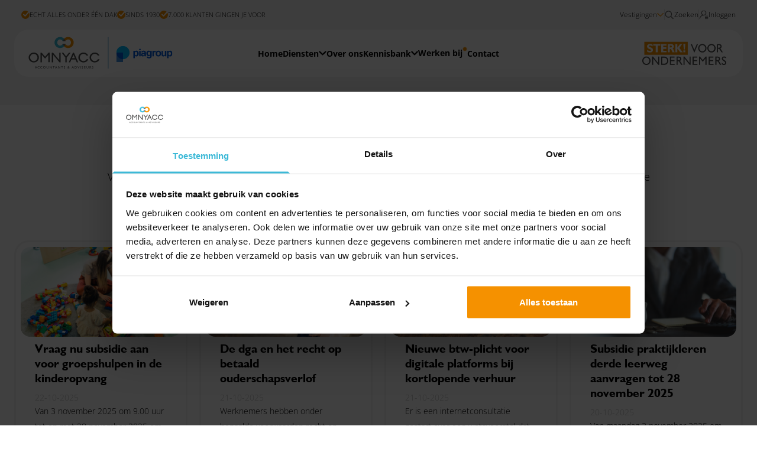

--- FILE ---
content_type: text/html; charset=UTF-8
request_url: https://omnyacc.nl/nieuws?page=8
body_size: 116363
content:
<!DOCTYPE html>
<html lang="nl">
<head>
    <title> Omnyacc Accountants &amp; Adviseurs | Sterk voor ondernemers </title>
            <meta name="description" content="Het laatste nieuws en de belangrijkste ontwikkelingen voor jou op een rij. Sinds 1930. 7.000 klanten gingen je voor. Echt alles onder één dak.">
        <meta charset="utf-8">
        <link rel="shortcut icon" href="/favicon/favicon-omnyacc.ico">
        <meta name="viewport" content="width=device-width, initial-scale=1">
        <meta property="og:title" content="Omnyacc Accountants &amp; Adviseurs | Sterk voor ondernemers">
        <meta property="og:image" content="https://omnyacc.nl/files/paginas/Tablet - pixa.jpg">
            <meta property="og:image:width" content="1920">
            <meta property="og:image:height" content="1280">
        <meta name="csrf-token" content="7ahiHYRP5keVtmfYAk9KYevSHdV79JeKjMu1heZO">
    <link href="https://fonts.googleapis.com/css?family=Open+Sans:200,300,400,600,700,800&display=swap" rel="stylesheet">
    <script defer src="https://use.fontawesome.com/releases/v5.0.8/js/all.js"></script>
            <link href="/css/app.css?id=7c18a1511af5a6aee48ce3689137e491" rel="stylesheet">
        
    
    </head>
<body class="font-body">
<div id="app">

    
    <section class="bg-lightGrey">

      <div class="flex justify-center lg:justify-between max-w-screen-2xl mx-auto px-9 py-4">
                        <div class="hidden lg:flex gap-6 uppercase text-11">
                <div class="flex items-center gap-2">
                    <img src="https://omnyacc.nl/images/check-orange.svg" alt="">
                    <span>Echt alles onder één dak</span>
                </div>
                <div class="flex items-center gap-2">
                    <img src="https://omnyacc.nl/images/check-orange.svg" alt="">
                    <span>Sinds 1930</span>
                </div>
                <div class="flex items-center gap-2"><img src="https://omnyacc.nl/images/check-orange.svg" alt="">
                    <span>7.000 klanten gingen je voor</span>
                </div>
            </div>
            
                        <ul  class="flex gap-4 text-12" >
                
        <li class="group">
            <a href="#" title="" class="flex gap-2 items-center hover:text-blue">
                <div>Vestigingen</div>
                <img src="/images/chevron-down-orange.svg" alt="arrow down" class="h-2">
            </a>
            <ul  class="absolute group-hover:flex flex-col hidden top-9 bg-lightGrey font-body font-normal px-6 py-4 rounded-xl z-40 gap-3">
                                    <li>
                        <a href="https://omnyacc.nl/accountantskantoor-assen" title="Assen" class="hover:text-blue py-2">
                            Assen
                        </a>
                    </li>
                                    <li>
                        <a href="https://omnyacc.nl/accountantskantoor-den-helder" title="Den Helder" class="hover:text-blue py-2">
                            Den Helder
                        </a>
                    </li>
                                    <li>
                        <a href="https://omnyacc.nl/accountantskantoor-groningen" title="Groningen" class="hover:text-blue py-2">
                            Groningen
                        </a>
                    </li>
                                    <li>
                        <a href="https://omnyacc.nl/accountantskantoor-heerhugowaard" title="Heerhugowaard" class="hover:text-blue py-2">
                            Heerhugowaard
                        </a>
                    </li>
                                    <li>
                        <a href="https://omnyacc.nl/accountantskantoor-hoorn" title="Hoorn" class="hover:text-blue py-2">
                            Hoorn
                        </a>
                    </li>
                                    <li>
                        <a href="https://omnyacc.nl/accountantskantoor-leeuwarden" title="Leeuwarden" class="hover:text-blue py-2">
                            Leeuwarden
                        </a>
                    </li>
                                    <li>
                        <a href="https://omnyacc.nl/accountantskantoor-schagen" title="Schagen" class="hover:text-blue py-2">
                            Schagen
                        </a>
                    </li>
                                    <li>
                        <a href="https://omnyacc.nl/accountantskantoor-texel" title="Texel" class="hover:text-blue py-2">
                            Texel
                        </a>
                    </li>
                            </ul>
        </li>

        <div class="h-full w-[1px] bg-grey"></div>

        <button onClick="toggleSearch()" class="flex gap-2 items-center hover:text-blue">
            <img src="/images/search-grey.svg" alt="search" class="w-4 h-4">
            <div>Zoeken</div>
        </button>

                <div class="searchbar">
            <form method="get" action="https://omnyacc.nl/zoeken">
                <input type="text" name="q" placeholder="Waar ben je naar op zoek?" class="!text-14 !py-0 px-2" autocomplete="off">
            </form>
        </div>

        <div class="h-full w-[1px] bg-grey"></div>
            <li>
        <a href="https://omnyacc.nl/inloggen" title="" class="flex gap-2 items-center hover:text-blue">
            <img src="https://omnyacc.nl/images/account-grey.svg" alt="" class="w-4 h-4">
            <div>Inloggen</div>
        </a>
    </li>
            </ul>



                    </div>
    </section>

    <section class="bg-lightGrey px-6 block">
        <div class="max-w-screen-2xl mx-auto pb-4">
           <div class="lg:bg-white lg:rounded-3xl lg:h-20 lg:px-6 relative flex items-center text-14 block z-30">
                <a  href="https://omnyacc.nl" title="Omnyacc">
                    <img src="https://omnyacc.nl/images/omnyacc-piagroup-logo.svg" alt="Omnyacc" class="hidden lg:block w-full max-w-[16rem] sm:max-w-max sm:w-72 md:w-56 2xl:w-64 top-5 md:top-[14px] 2xl:top-3 absolute z-30">
                </a>
                <div class="flex items-center justify-center font-bold gap-8 w-full h-20">
                    <nav>
<ul  class="nav" >
                                                <li class="group py-8">
                <a href="https://omnyacc.nl" title="Home" class="flex gap-2 "   class="flex gap-2">
                <div class="group-hover:text-blue flex gap-2">
                    Home
                </div>
                    
                </a>
                            </li>
                                                            <li class="group py-8">
                <a href="https://omnyacc.nl/diensten" title="Diensten" class="flex gap-2 "   class="flex gap-2">
                <div class="group-hover:text-blue flex gap-2">
                    Diensten
                </div>
                     <span class="group-hover:text-blue"><i class="fas fa-chevron-down"></i></span>
                </a>
                                <div class="absolute group-hover:flex flex-col gap-4 hidden top-20 bg-white w-full inset-x-0 font-body font-normal px-6 pb-4 pt-9 rounded-b-xl -mt-5 z-20 shadow-sm">
                    <ul class="grid grid-cols-6 gap-4">
                                                <li>
                            <a href="https://omnyacc.nl/accountancy-administratie" class="font-bold text-20 font-title uppercase leading-[1.1]">Accountancy &amp; administratie</a>
                            <ul class="flex flex-col gap-2 mt-3">
                                                                <li>
                                    <a href="https://omnyacc.nl/jaarrekening-advies" title="Jaarrekening &amp; advies"  class="flex gap-2 hover:text-blue">
                                        <img src="/images/chevron-right-blue.svg" /> Jaarrekening &amp; advies
                                    </a>
                                </li>
                                                                <li>
                                    <a href="https://omnyacc.nl/rapportages-en-dashboarding" title="Rapportages en dashboarding"  class="flex gap-2 hover:text-blue">
                                        <img src="/images/chevron-right-blue.svg" /> Rapportages en dashboarding
                                    </a>
                                </li>
                                                                <li>
                                    <a href="https://omnyacc.nl/bedrijfswaardering" title="Bedrijfswaardering"  class="flex gap-2 hover:text-blue">
                                        <img src="/images/chevron-right-blue.svg" /> Bedrijfswaardering
                                    </a>
                                </li>
                                                                <li>
                                    <a href="https://omnyacc.nl/financiele-administratie-1" title="Financiële administratie"  class="flex gap-2 hover:text-blue">
                                        <img src="/images/chevron-right-blue.svg" /> Financiële administratie
                                    </a>
                                </li>
                                                                <li>
                                    <a href="https://omnyacc.nl/financieringen2" title="Financieringen"  class="flex gap-2 hover:text-blue">
                                        <img src="/images/chevron-right-blue.svg" /> Financieringen
                                    </a>
                                </li>
                                                            </ul>
                        </li>
                                                <li>
                            <a href="https://omnyacc.nl/audit-assurance" class="font-bold text-20 font-title uppercase leading-[1.1]">Audit &amp; assurance</a>
                            <ul class="flex flex-col gap-2 mt-3">
                                                                <li>
                                    <a href="https://omnyacc.nl/accountantscontrole" title="Accountantscontrole"  class="flex gap-2 hover:text-blue">
                                        <img src="/images/chevron-right-blue.svg" /> Accountantscontrole
                                    </a>
                                </li>
                                                                <li>
                                    <a href="https://omnyacc.nl/administratieve-organisatie-interne-beheersing" title="AO/IB"  class="flex gap-2 hover:text-blue">
                                        <img src="/images/chevron-right-blue.svg" /> AO/IB
                                    </a>
                                </li>
                                                                <li>
                                    <a href="https://omnyacc.nl/wmo-verklaring" title="WMO-verklaring"  class="flex gap-2 hover:text-blue">
                                        <img src="/images/chevron-right-blue.svg" /> WMO-verklaring
                                    </a>
                                </li>
                                                                <li>
                                    <a href="https://omnyacc.nl/wnt-controle" title="WNT-controle"  class="flex gap-2 hover:text-blue">
                                        <img src="/images/chevron-right-blue.svg" /> WNT-controle
                                    </a>
                                </li>
                                                                <li>
                                    <a href="https://omnyacc.nl/wlz-nacalculatie" title="Wlz nacalculatie"  class="flex gap-2 hover:text-blue">
                                        <img src="/images/chevron-right-blue.svg" /> Wlz nacalculatie
                                    </a>
                                </li>
                                                                <li>
                                    <a href="https://omnyacc.nl/wtza-verantwoordingsplicht" title="Wtza: verantwoordingsplicht"  class="flex gap-2 hover:text-blue">
                                        <img src="/images/chevron-right-blue.svg" /> Wtza: verantwoordingsplicht
                                    </a>
                                </li>
                                                                <li>
                                    <a href="https://omnyacc.nl/subsidiecontrole" title="Subsidiecontrole"  class="flex gap-2 hover:text-blue">
                                        <img src="/images/chevron-right-blue.svg" /> Subsidiecontrole
                                    </a>
                                </li>
                                                                <li>
                                    <a href="https://omnyacc.nl/beoordelen-jaarrekening" title="Beoordelen jaarrekening"  class="flex gap-2 hover:text-blue">
                                        <img src="/images/chevron-right-blue.svg" /> Beoordelen jaarrekening
                                    </a>
                                </li>
                                                            </ul>
                        </li>
                                                <li>
                            <a href="https://omnyacc.nl/fiscaal-advies" class="font-bold text-20 font-title uppercase leading-[1.1]">Fiscaal advies</a>
                            <ul class="flex flex-col gap-2 mt-3">
                                                                <li>
                                    <a href="https://omnyacc.nl/belastingaangiften-1" title="Belastingaangifte"  class="flex gap-2 hover:text-blue">
                                        <img src="/images/chevron-right-blue.svg" /> Belastingaangifte
                                    </a>
                                </li>
                                                                <li>
                                    <a href="https://omnyacc.nl/btw-vraagstukken" title="Btw-vraagstukken"  class="flex gap-2 hover:text-blue">
                                        <img src="/images/chevron-right-blue.svg" /> Btw-vraagstukken
                                    </a>
                                </li>
                                                                <li>
                                    <a href="https://omnyacc.nl/begeleiden-belastingcontrole" title="Begeleiden belastingcontrole"  class="flex gap-2 hover:text-blue">
                                        <img src="/images/chevron-right-blue.svg" /> Begeleiden belastingcontrole
                                    </a>
                                </li>
                                                                <li>
                                    <a href="https://omnyacc.nl/herstructurering" title="Herstructurering"  class="flex gap-2 hover:text-blue">
                                        <img src="/images/chevron-right-blue.svg" /> Herstructurering
                                    </a>
                                </li>
                                                                <li>
                                    <a href="https://omnyacc.nl/bedrijfsovername-en-fusie" title="Bedrijfsovername en fusie"  class="flex gap-2 hover:text-blue">
                                        <img src="/images/chevron-right-blue.svg" /> Bedrijfsovername en fusie
                                    </a>
                                </li>
                                                                <li>
                                    <a href="https://omnyacc.nl/financiele-planning" title="Financiële planning"  class="flex gap-2 hover:text-blue">
                                        <img src="/images/chevron-right-blue.svg" /> Financiële planning
                                    </a>
                                </li>
                                                                <li>
                                    <a href="https://omnyacc.nl/estate-planning" title="Estate planning"  class="flex gap-2 hover:text-blue">
                                        <img src="/images/chevron-right-blue.svg" /> Estate planning
                                    </a>
                                </li>
                                                                <li>
                                    <a href="https://omnyacc.nl/schenken-erven" title="Schenken en erven"  class="flex gap-2 hover:text-blue">
                                        <img src="/images/chevron-right-blue.svg" /> Schenken en erven
                                    </a>
                                </li>
                                                                <li>
                                    <a href="https://omnyacc.nl/internationaal-fiscaal-advies" title="Internationaal fiscaal advies"  class="flex gap-2 hover:text-blue">
                                        <img src="/images/chevron-right-blue.svg" /> Internationaal fiscaal advies
                                    </a>
                                </li>
                                                            </ul>
                        </li>
                                                <li>
                            <a href="https://omnyacc.nl/juridisch-advies" class="font-bold text-20 font-title uppercase leading-[1.1]">Juridisch advies</a>
                            <ul class="flex flex-col gap-2 mt-3">
                                                                <li>
                                    <a href="https://omnyacc.nl/huwelijkse-voorwaarden" title="Huwelijkse voorwaarden"  class="flex gap-2 hover:text-blue">
                                        <img src="/images/chevron-right-blue.svg" /> Huwelijkse voorwaarden
                                    </a>
                                </li>
                                                                <li>
                                    <a href="https://omnyacc.nl/echtscheiding" title="Echtscheiding"  class="flex gap-2 hover:text-blue">
                                        <img src="/images/chevron-right-blue.svg" /> Echtscheiding
                                    </a>
                                </li>
                                                                <li>
                                    <a href="https://omnyacc.nl/ondernemingsrecht" title="Ondernemingsrecht"  class="flex gap-2 hover:text-blue">
                                        <img src="/images/chevron-right-blue.svg" /> Ondernemingsrecht
                                    </a>
                                </li>
                                                                <li>
                                    <a href="https://omnyacc.nl/ontslag-reorganisatie" title="Reorganisatie en ontslag"  class="flex gap-2 hover:text-blue">
                                        <img src="/images/chevron-right-blue.svg" /> Reorganisatie en ontslag
                                    </a>
                                </li>
                                                                <li>
                                    <a href="https://omnyacc.nl/arbeidsovereenkomsten-en-reglementen" title="Arbeidsovereenkomsten"  class="flex gap-2 hover:text-blue">
                                        <img src="/images/chevron-right-blue.svg" /> Arbeidsovereenkomsten
                                    </a>
                                </li>
                                                                <li>
                                    <a href="https://omnyacc.nl/arbeidsvoorwaarden-en-cao" title="Arbeidsvoorwaarden en cao"  class="flex gap-2 hover:text-blue">
                                        <img src="/images/chevron-right-blue.svg" /> Arbeidsvoorwaarden en cao
                                    </a>
                                </li>
                                                                <li>
                                    <a href="https://omnyacc.nl/or" title="Ondernemingsraad (OR)"  class="flex gap-2 hover:text-blue">
                                        <img src="/images/chevron-right-blue.svg" /> Ondernemingsraad (OR)
                                    </a>
                                </li>
                                                            </ul>
                        </li>
                                                <li>
                            <a href="https://omnyacc.nl/personeel" class="font-bold text-20 font-title uppercase leading-[1.1]">Personeel en pensioen</a>
                            <ul class="flex flex-col gap-2 mt-3">
                                                                <li>
                                    <a href="https://omnyacc.nl/salarisadministratie-1" title="Salarisadministratie"  class="flex gap-2 hover:text-blue">
                                        <img src="/images/chevron-right-blue.svg" /> Salarisadministratie
                                    </a>
                                </li>
                                                                <li>
                                    <a href="https://omnyacc.nl/strategisch-personeelsbeleid" title="Strategisch personeelsbeleid"  class="flex gap-2 hover:text-blue">
                                        <img src="/images/chevron-right-blue.svg" /> Strategisch personeelsbeleid
                                    </a>
                                </li>
                                                                <li>
                                    <a href="https://omnyacc.nl/arbodienstverlening" title="Arbodienstverlening"  class="flex gap-2 hover:text-blue">
                                        <img src="/images/chevron-right-blue.svg" /> Arbodienstverlening
                                    </a>
                                </li>
                                                                <li>
                                    <a href="https://omnyacc.nl/werving-en-selectie" title="Werving en selectie"  class="flex gap-2 hover:text-blue">
                                        <img src="/images/chevron-right-blue.svg" /> Werving en selectie
                                    </a>
                                </li>
                                                                <li>
                                    <a href="https://omnyacc.nl/pensioen-werkgever" title="Pensioen werkgever"  class="flex gap-2 hover:text-blue">
                                        <img src="/images/chevron-right-blue.svg" /> Pensioen werkgever
                                    </a>
                                </li>
                                                                <li>
                                    <a href="https://omnyacc.nl/pensioen-ondernemer" title="Pensioen ondernemer"  class="flex gap-2 hover:text-blue">
                                        <img src="/images/chevron-right-blue.svg" /> Pensioen ondernemer
                                    </a>
                                </li>
                                                                <li>
                                    <a href="https://omnyacc.nl/duurzame-inzetbaarheidverzuim" title="Duurzame inzetbaarheid/verzuim"  class="flex gap-2 hover:text-blue">
                                        <img src="/images/chevron-right-blue.svg" /> Duurzame inzetbaarheid/verzuim
                                    </a>
                                </li>
                                                                <li>
                                    <a href="https://omnyacc.nl/inkomens-en-verzuimverzekering" title="Inkomens- en verzuimverzekering"  class="flex gap-2 hover:text-blue">
                                        <img src="/images/chevron-right-blue.svg" /> Inkomens- en verzuimverzekering
                                    </a>
                                </li>
                                                                <li>
                                    <a href="https://omnyacc.nl/hr-detachering" title="HR-detachering"  class="flex gap-2 hover:text-blue">
                                        <img src="/images/chevron-right-blue.svg" /> HR-detachering
                                    </a>
                                </li>
                                                            </ul>
                        </li>
                                                <li>
                            <a href="https://omnyacc.nl/strategisch-bedrijfsadvies" class="font-bold text-20 font-title uppercase leading-[1.1]">Strategisch bedrijfsadvies</a>
                            <ul class="flex flex-col gap-2 mt-3">
                                                                <li>
                                    <a href="https://omnyacc.nl/groeien-organiseren-procesverbetering" title="Groeien, organiseren en procesverbetering"  class="flex gap-2 hover:text-blue">
                                        <img src="/images/chevron-right-blue.svg" /> Groeien, organiseren en procesverbetering
                                    </a>
                                </li>
                                                                <li>
                                    <a href="https://omnyacc.nl/leiderschap-en-teams" title="Sterk leiderschap en effectieve teams"  class="flex gap-2 hover:text-blue">
                                        <img src="/images/chevron-right-blue.svg" /> Sterk leiderschap en effectieve teams
                                    </a>
                                </li>
                                                                <li>
                                    <a href="https://omnyacc.nl/feiten-inzicht-onderbouwing" title="Feiten, inzicht en onderbouwing"  class="flex gap-2 hover:text-blue">
                                        <img src="/images/chevron-right-blue.svg" /> Feiten, inzicht en onderbouwing
                                    </a>
                                </li>
                                                            </ul>
                        </li>
                                            </ul>
                                            <div class="flex gap-6">
                            <div class="flex gap-2">
                                <img src="/images/check-orange.svg" alt="">
                                Echt alles onder één dak
                            </div>
                            <div class="flex gap-2">
                                <img src="/images/check-orange.svg" alt="">
                                Sinds 1930
                            </div>
                            <div class="flex gap-2">
                                <img src="/images/check-orange.svg" alt="">
                                7.000 klanten gingen je voor
                            </div>
                        </div>
                                    </div>
                            </li>
                                                            <li class="group py-8">
                <a href="https://omnyacc.nl/over-ons" title="Over ons" class="flex gap-2 "   class="flex gap-2">
                <div class="group-hover:text-blue flex gap-2">
                    Over ons
                </div>
                    
                </a>
                            </li>
                                                            <li class="group py-8">
                <a href="https://omnyacc.nl/kennisbank" title="Kennisbank" class="flex gap-2 "   class="flex gap-2">
                <div class="group-hover:text-blue flex gap-2">
                    Kennisbank
                </div>
                     <span class="group-hover:text-blue"><i class="fas fa-chevron-down"></i></span>
                </a>
                                                                                <ul class="absolute group-hover:flex flex-col hidden top-12 bg-white z-20 font-body font-normal px-6 py-4 rounded-xl">
                                                            <li>
                                    <a href="https://omnyacc.nl/nieuws" title="Nieuws" class="flex gap-2 hover:text-blue">
                                        <img src="/images/chevron-right-blue.svg" />
                                        Nieuws
                                    </a>
                                </li>
                                                            <li>
                                    <a href="https://omnyacc.nl/specials" title="Specials" class="flex gap-2 hover:text-blue">
                                        <img src="/images/chevron-right-blue.svg" />
                                        Specials
                                    </a>
                                </li>
                                                            <li>
                                    <a href="https://omnyacc.nl/sterk" title="Magazine Sterk!" class="flex gap-2 hover:text-blue">
                                        <img src="/images/chevron-right-blue.svg" />
                                        Magazine Sterk!
                                    </a>
                                </li>
                                                            <li>
                                    <a href="https://omnyacc.nl/kennisinbeeld" title="Kennis in beeld" class="flex gap-2 hover:text-blue">
                                        <img src="/images/chevron-right-blue.svg" />
                                        Kennis in beeld
                                    </a>
                                </li>
                                                            <li>
                                    <a href="https://omnyacc.nl/sterke-verhalen" title="Sterke verhalen" class="flex gap-2 hover:text-blue">
                                        <img src="/images/chevron-right-blue.svg" />
                                        Sterke verhalen
                                    </a>
                                </li>
                                                    </ul>
                                                </li>
                                                                                <li>
                        <a href="https://werkenbij.omnyacc.nl" class="hover:text-blue border-b-2 border-transparent flex">
                            Werken bij
                                                            <img src="/images/circle-orange.svg" alt="" class="w-2 h-2">
                                                    </a>
                    </li>
                                                                                                                <li class="group py-8">
                <a href="https://omnyacc.nl/contact-vestigingen" title="Contact" class="flex gap-2 "   class="flex gap-2">
                <div class="group-hover:text-blue flex gap-2">
                    Contact
                </div>
                    
                </a>
                            </li>
                    </ul>
</nav>


<section class="bg-lightGrey w-full fixed inset-y-0 left-0 overflow-y-auto z-[999] mobile-menu">
    <div class="bg-white flex justify-between py-[10px] px-[15px]">
        <img src="/images/omnyacc-logo.svg" alt="logo" class="h-[40px]">
        <div class="flex gap-1">
                                        <a href="https://omnyacc.nl/inloggen" title="" class="bg-lightGrey rounded-md h-10 w-10 flex items-center justify-center">
                    <img src="https://omnyacc.nl/images/account-grey.svg" alt="" class="w-4 h-4">
                </a>
                        <a onClick="shownav()" title="sluit" class="bg-lightGrey rounded-md h-10 w-10 flex items-center justify-center">
                <img src="/images/close-grey.svg">
            </a>
        </div>
    </div>
        <div class="px-4 flex flex-col gap-2 pt-3 pb-6 text-14">
        <form method="get" action="https://omnyacc.nl/zoeken">
            <input type="text" name="q" placeholder="Waar ben je naar op zoek?" class="p-[10px] w-full border-2 border-solid border-[#eee] rounded-md !text-14" autocomplete="off">
        </form>

                    
            <a href="https://omnyacc.nl" title="Home"   class="bg-white  rounded-xl  px-4 py-3 font-bold  ">
                <div class="group-hover:text-blue flex gap-2 justify-between">
                    Home
                    
                </div>
            </a>

            
            
                    
            <a href="https://omnyacc.nl/diensten" title="Diensten"   class="bg-white  rounded-t-xl  px-4 py-3 font-bold  ">
                <div class="group-hover:text-blue flex gap-2 justify-between">
                    Diensten
                     <img src="/images/chevron-down-orange.svg" class="w-3" />
                </div>
            </a>

                            <div class="flex flex-col -mt-2">
                                            <a href="https://omnyacc.nl/accountancy-administratie" class="bg-white px-4 py-3 border-t border-lightGrey border-solid ">
                            Accountancy &amp; administratie
                        </a>
                                            <a href="https://omnyacc.nl/audit-assurance" class="bg-white px-4 py-3 border-t border-lightGrey border-solid ">
                            Audit &amp; assurance
                        </a>
                                            <a href="https://omnyacc.nl/fiscaal-advies" class="bg-white px-4 py-3 border-t border-lightGrey border-solid ">
                            Fiscaal advies
                        </a>
                                            <a href="https://omnyacc.nl/juridisch-advies" class="bg-white px-4 py-3 border-t border-lightGrey border-solid ">
                            Juridisch advies
                        </a>
                                            <a href="https://omnyacc.nl/personeel" class="bg-white px-4 py-3 border-t border-lightGrey border-solid ">
                            Personeel en pensioen
                        </a>
                                            <a href="https://omnyacc.nl/strategisch-bedrijfsadvies" class="bg-white px-4 py-3 border-t border-lightGrey border-solid rounded-b-xl ">
                            Strategisch bedrijfsadvies
                        </a>
                                    </div>
            
            
                    
            <a href="https://omnyacc.nl/over-ons" title="Over ons"   class="bg-white  rounded-xl  px-4 py-3 font-bold  ">
                <div class="group-hover:text-blue flex gap-2 justify-between">
                    Over ons
                    
                </div>
            </a>

            
            
                    
            <a href="https://omnyacc.nl/kennisbank" title="Kennisbank"   class="bg-white  rounded-t-xl  px-4 py-3 font-bold  ">
                <div class="group-hover:text-blue flex gap-2 justify-between">
                    Kennisbank
                     <img src="/images/chevron-down-orange.svg" class="w-3" />
                </div>
            </a>

            
                                            
            
                                                                                <a href="https://werkenbij.omnyacc.nl" class="bg-white rounded-xl px-4 py-2 font-bold flex items-center justify-between">
                            Werken bij
                            <span class="rounded-full bg-orange text-white h-7 w-7 flex items-center justify-center">
                                32
                            </span>
                        </a>
                                                
            <a href="https://omnyacc.nl/contact-vestigingen" title="Contact"   class="bg-white  rounded-xl  px-4 py-3 font-bold  ">
                <div class="group-hover:text-blue flex gap-2 justify-between">
                    Contact
                    
                </div>
            </a>

            
            
        
        
    </div>
    <div class="px-4 pb-9">
        <div class="text-blue uppercase font-bold font-title flex justify-center pb-3">
            Vestigingen
        </div>
                <div class="grid grid-cols-2 text-12 gap-2">
                            <a  href="https://omnyacc.nl/accountantskantoor-assen"  title="Assen"class="bg-white rounded-xl py-2 flex justify-center">
                    Assen
                </a>
                            <a  href="https://omnyacc.nl/accountantskantoor-den-helder"  title="Den Helder"class="bg-white rounded-xl py-2 flex justify-center">
                    Den Helder
                </a>
                            <a  href="https://omnyacc.nl/accountantskantoor-groningen"  title="Groningen"class="bg-white rounded-xl py-2 flex justify-center">
                    Groningen
                </a>
                            <a  href="https://omnyacc.nl/accountantskantoor-heerhugowaard"  title="Heerhugowaard"class="bg-white rounded-xl py-2 flex justify-center">
                    Heerhugowaard
                </a>
                            <a  href="https://omnyacc.nl/accountantskantoor-hoorn"  title="Hoorn"class="bg-white rounded-xl py-2 flex justify-center">
                    Hoorn
                </a>
                            <a  href="https://omnyacc.nl/accountantskantoor-leeuwarden"  title="Leeuwarden"class="bg-white rounded-xl py-2 flex justify-center">
                    Leeuwarden
                </a>
                            <a  href="https://omnyacc.nl/accountantskantoor-schagen"  title="Schagen"class="bg-white rounded-xl py-2 flex justify-center">
                    Schagen
                </a>
                            <a  href="https://omnyacc.nl/accountantskantoor-texel"  title="Texel"class="bg-white rounded-xl py-2 flex justify-center">
                    Texel
                </a>
                    </div>
    </div>
</section>



                </div>
                                    <img src="/images/sterk-voor-ondernemers2.svg" alt="Sterk voor ondernemers" class="top-5 right-7 hidden lg:block absolute h-10">
                           </div>
        </div>
    </section>

        


        

    <div class="mobile-icon-wrapper lg:hidden">
        <a href="https://omnyacc.nl" title="Omnyacc" class="logo-link"><img src="https://omnyacc.nl/images/omnyacc-piagroup-logo.svg" alt="Omnyacc" class="h-12 mt-1.5"></a>
        <a onClick="shownav()" title="open" class="icon" id="nav-open"><i class="fas fa-bars"></i></a>
        
    </div>

    <section class="bg-lightGrey px-6 pb-8">
        <div class="max-w-screen-2xl mx-auto hero">
          
                <div class="bottom rounded-3xl w-full pb-5 md:pb-0 aspect-video md:aspect-[16/5] bg-cover bg-center relative bg-no-repeat bg-black text-white flex justify-center items-center flex-wrap"
                 style="background-image: url('https://omnyacc.nl/files/paginas/Nieuws-[cropped-1591188660].jpeg')"                 >
            
            
            <div class="max-h-[440px] overflow-hidden rounded-3xl bg-center relative z-20">
                </div>
                    
                                                        <div class="absolute bottom-6 right-5 text-shadow-hero">
                        <div class="flex gap-2 items-center">
                                                                                                                                                        <a class="text-11 opacity-70 font-normal" href="https://omnyacc.nl/nieuws" title="Nieuws">Nieuws</a>
                                                                                                                                            </div>
                    </div>
                            </div>


        </div>
    </section>





    <div class="blocks-section"><section class="bg-white pt-8 md:pt-16 pb-8 md:pb-16 px-6">
	<div class="max-w-screen-2xl mx-auto">
		<div class="flex flex-col items-center max-w-screen-md mx-auto">
			<div class="font-title font-bold uppercase text-center">
									<h1  class="text-blue text-18 md:text-20 leading-[1.1] mb-1">
						Nieuws
					</h1>
													<h2 class="text-orange text-24 md:text-38 leading-[1.1] mb-2">
						BLIJF OP DE HOOGTE
					</h2>
						</div>
							<div class="text-center text-16 md:text-18 leading-[1.65] font-body">
					<p>Volg hier de laatste actualiteiten en ontwikkelingen.&nbsp;Heb je vragen? Schroom dan niet om <a href="https://omnyacc.nl/contact-vestigingen">contact</a> met ons op te nemen.  </p>
				</div>
					</div>
	</div>
</section><section class="bg-white pt-8 md:pt-16 pb-8 md:pb-16 px-6">
    <div class="max-w-screen-2xl mx-auto">
                <div class="grid sm:grid-cols-2 md:grid-cols-3 xl:grid-cols-4 gap-5">
                                                <div class="rounded-3xl bg-white flex flex-col gap-3 md:gap-6 border-lightGrey border-solid border-[3px]">
                                                                            <a href="https://omnyacc.nl/nieuws/vraag-subsidie-aan-voor-groepshulpen-in-de-kinderopvang">
                                <img src="https://omnyacc.nl/cache/16-9/nieuws/vraag-subsidie-aan-voor-groepshulpen-in-de-kinderopvang.jpeg" alt="Vraag nu subsidie aan voor groepshulpen in de kinderopvang" class="rounded-3xl p-2 aspect-[16/9] object-cover">
                            </a>
                                  
                        <div class="pb-3 md:pb-7 px-4 md:px-8 flex flex-col gap-3 md:gap-6 h-full font-body">
                            <div>
                                                                    <a href="https://omnyacc.nl/nieuws/vraag-subsidie-aan-voor-groepshulpen-in-de-kinderopvang">
                                                                                                    <h3 class="text-20 font-bold font-title leading-[1.25] max-w-[245px] mb-1" style="padding-bottom: 5px">Vraag nu subsidie aan voor groepshulpen in de kinderopvang</h3>
                                    <h4 class="text-14 text-grey2">22-10-2025</h5>
                                                                                                    </a>
                                                            </div>
                                                                                        <div class="leading-[1.90] text-14 line-clamp-5 content-styling">
                                    Van 3 november 2025 om 9.00 uur tot en met 28 november 2025 om 17.00 uur kun je opnieuw subsidie aanvragen voor groepshulpen in de kinderopvang.
                                </div>
                            
                            
                                                            <a href="https://omnyacc.nl/nieuws/vraag-subsidie-aan-voor-groepshulpen-in-de-kinderopvang" title="lees verder" class="flex gap-2 items-center justify-end mt-auto group orange-to-blue">
                                                                            <div class="text-orange font-bold text-14 group-hover:text-blue">Lees verder</div>
                                        <img src="/images/chevron-right-black.svg" alt="arrow right" class="h-[11px]" />
                                                                    </a>
                                                    </div>
                    </div>
                                                                <div class="rounded-3xl bg-white flex flex-col gap-3 md:gap-6 border-lightGrey border-solid border-[3px]">
                                                                            <a href="https://omnyacc.nl/nieuws/de-dga-en-het-recht-op-betaald-ouderschapsverlof">
                                <img src="https://omnyacc.nl/cache/16-9/nieuws/de-dga-en-het-recht-op-betaald-ouderschapsverlof-omnyacc-accountants-adviseurs.jpg" alt="De dga en het recht op betaald ouderschapsverlof" class="rounded-3xl p-2 aspect-[16/9] object-cover">
                            </a>
                                  
                        <div class="pb-3 md:pb-7 px-4 md:px-8 flex flex-col gap-3 md:gap-6 h-full font-body">
                            <div>
                                                                    <a href="https://omnyacc.nl/nieuws/de-dga-en-het-recht-op-betaald-ouderschapsverlof">
                                                                                                    <h3 class="text-20 font-bold font-title leading-[1.25] max-w-[245px] mb-1" style="padding-bottom: 5px">De dga en het recht op betaald ouderschapsverlof</h3>
                                    <h4 class="text-14 text-grey2">21-10-2025</h5>
                                                                                                    </a>
                                                            </div>
                                                                                        <div class="leading-[1.90] text-14 line-clamp-5 content-styling">
                                    Werknemers hebben onder bepaalde voorwaarden recht op ouderschapsverlof, waarvan een deel wordt vergoed door het UWV. Dit geldt ook voor de dga, aangezien deze in dienst is van zijn of haar eigen bv. Voor dga’s die niet verzekerd zijn voor de werknemersverzekeringen gelden echter bijzondere regels.
                                </div>
                            
                            
                                                            <a href="https://omnyacc.nl/nieuws/de-dga-en-het-recht-op-betaald-ouderschapsverlof" title="lees verder" class="flex gap-2 items-center justify-end mt-auto group orange-to-blue">
                                                                            <div class="text-orange font-bold text-14 group-hover:text-blue">Lees verder</div>
                                        <img src="/images/chevron-right-black.svg" alt="arrow right" class="h-[11px]" />
                                                                    </a>
                                                    </div>
                    </div>
                                                                <div class="rounded-3xl bg-white flex flex-col gap-3 md:gap-6 border-lightGrey border-solid border-[3px]">
                                                                            <a href="https://omnyacc.nl/nieuws/nieuwe-btw-plicht-voor-digitale-platforms-bij-kortlopende-verhuur">
                                <img src="https://omnyacc.nl/cache/16-9/nieuws/nieuwe-btw-plicht-voor-digitale-platforms-bij-kortlopende-verhuur-omnyacc-accountants-adviseurs.jpg" alt="Nieuwe btw-plicht voor digitale platforms bij kortlopende verhuur" class="rounded-3xl p-2 aspect-[16/9] object-cover">
                            </a>
                                  
                        <div class="pb-3 md:pb-7 px-4 md:px-8 flex flex-col gap-3 md:gap-6 h-full font-body">
                            <div>
                                                                    <a href="https://omnyacc.nl/nieuws/nieuwe-btw-plicht-voor-digitale-platforms-bij-kortlopende-verhuur">
                                                                                                    <h3 class="text-20 font-bold font-title leading-[1.25] max-w-[245px] mb-1" style="padding-bottom: 5px">Nieuwe btw-plicht voor digitale platforms bij kortlopende verhuur</h3>
                                    <h4 class="text-14 text-grey2">21-10-2025</h5>
                                                                                                    </a>
                                                            </div>
                                                                                        <div class="leading-[1.90] text-14 line-clamp-5 content-styling">
                                    Er is een internetconsultatie gestart over een wetsvoorstel dat digitale platforms btw-plichtig maakt wanneer zij kortlopende verhuur van accommodaties faciliteren. Deze verplichting geldt straks ook voor platforms die passagiersvervoer aanbieden en moet op 1 juli 2028 ingaan.
                                </div>
                            
                            
                                                            <a href="https://omnyacc.nl/nieuws/nieuwe-btw-plicht-voor-digitale-platforms-bij-kortlopende-verhuur" title="lees verder" class="flex gap-2 items-center justify-end mt-auto group orange-to-blue">
                                                                            <div class="text-orange font-bold text-14 group-hover:text-blue">Lees verder</div>
                                        <img src="/images/chevron-right-black.svg" alt="arrow right" class="h-[11px]" />
                                                                    </a>
                                                    </div>
                    </div>
                                                                <div class="rounded-3xl bg-white flex flex-col gap-3 md:gap-6 border-lightGrey border-solid border-[3px]">
                                                                            <a href="https://omnyacc.nl/nieuws/subsidie-praktijkleren-derde-leerweg-aanvragen-tot-28-november-2025">
                                <img src="https://omnyacc.nl/cache/16-9/nieuws/subsidie-praktijkleren-derde-leerweg-aanvragen-tot-28-november-2025.jpeg" alt="Subsidie praktijkleren derde leerweg aanvragen tot 28 november 2025" class="rounded-3xl p-2 aspect-[16/9] object-cover">
                            </a>
                                  
                        <div class="pb-3 md:pb-7 px-4 md:px-8 flex flex-col gap-3 md:gap-6 h-full font-body">
                            <div>
                                                                    <a href="https://omnyacc.nl/nieuws/subsidie-praktijkleren-derde-leerweg-aanvragen-tot-28-november-2025">
                                                                                                    <h3 class="text-20 font-bold font-title leading-[1.25] max-w-[245px] mb-1" style="padding-bottom: 5px">Subsidie praktijkleren derde leerweg aanvragen tot 28 november 2025</h3>
                                    <h4 class="text-14 text-grey2">20-10-2025</h5>
                                                                                                    </a>
                                                            </div>
                                                                                        <div class="leading-[1.90] text-14 line-clamp-5 content-styling">
                                    Van maandag 3 november 2025 om 9.00 uur tot vrijdag 28 november 2025 om 17.00 uur kunnen erkende leerbedrijven opnieuw de subsidie praktijkleren in de derde leerweg aanvragen.
                                </div>
                            
                            
                                                            <a href="https://omnyacc.nl/nieuws/subsidie-praktijkleren-derde-leerweg-aanvragen-tot-28-november-2025" title="lees verder" class="flex gap-2 items-center justify-end mt-auto group orange-to-blue">
                                                                            <div class="text-orange font-bold text-14 group-hover:text-blue">Lees verder</div>
                                        <img src="/images/chevron-right-black.svg" alt="arrow right" class="h-[11px]" />
                                                                    </a>
                                                    </div>
                    </div>
                                                                <div class="rounded-3xl bg-white flex flex-col gap-3 md:gap-6 border-lightGrey border-solid border-[3px]">
                                                                            <a href="https://omnyacc.nl/nieuws/verzwijgen-van-angst-en-paniekstoornis-leidt-tot-vernietiging-urenuitbreiding">
                                <img src="https://omnyacc.nl/cache/16-9/nieuws/verzwijgen-van-angst-en-paniekstoornis-leidt-tot-vernietiging-urenuitbreiding-omnyacc-accountants-adviseurs.png" alt="Verzwijgen van angst- en paniekstoornis leidt tot vernietiging urenuitbreiding" class="rounded-3xl p-2 aspect-[16/9] object-cover">
                            </a>
                                  
                        <div class="pb-3 md:pb-7 px-4 md:px-8 flex flex-col gap-3 md:gap-6 h-full font-body">
                            <div>
                                                                    <a href="https://omnyacc.nl/nieuws/verzwijgen-van-angst-en-paniekstoornis-leidt-tot-vernietiging-urenuitbreiding">
                                                                                                    <h3 class="text-20 font-bold font-title leading-[1.25] max-w-[245px] mb-1" style="padding-bottom: 5px">Verzwijgen van angst- en paniekstoornis leidt tot vernietiging urenuitbreiding</h3>
                                    <h4 class="text-14 text-grey2">17-10-2025</h5>
                                                                                                    </a>
                                                            </div>
                                                                                        <div class="leading-[1.90] text-14 line-clamp-5 content-styling">
                                    Eerlijkheid duurt het langst – dat blijkt opnieuw uit een recente uitspraak over een werknemer die tijdens haar sollicitatie niet open was over haar medische klachten.

                                </div>
                            
                            
                                                            <a href="https://omnyacc.nl/nieuws/verzwijgen-van-angst-en-paniekstoornis-leidt-tot-vernietiging-urenuitbreiding" title="lees verder" class="flex gap-2 items-center justify-end mt-auto group orange-to-blue">
                                                                            <div class="text-orange font-bold text-14 group-hover:text-blue">Lees verder</div>
                                        <img src="/images/chevron-right-black.svg" alt="arrow right" class="h-[11px]" />
                                                                    </a>
                                                    </div>
                    </div>
                                                                <div class="rounded-3xl bg-white flex flex-col gap-3 md:gap-6 border-lightGrey border-solid border-[3px]">
                                                                            <a href="https://omnyacc.nl/nieuws/eindejaarstips-inzake-de-btw-2025">
                                <img src="https://omnyacc.nl/cache/16-9/nieuws/eindejaarstips-inzake-de-btw-2025-omnyacc-accountants-adviseurs.jpg" alt="Eindejaarstips inzake de btw 2025" class="rounded-3xl p-2 aspect-[16/9] object-cover">
                            </a>
                                  
                        <div class="pb-3 md:pb-7 px-4 md:px-8 flex flex-col gap-3 md:gap-6 h-full font-body">
                            <div>
                                                                    <a href="https://omnyacc.nl/nieuws/eindejaarstips-inzake-de-btw-2025">
                                                                                                    <h3 class="text-20 font-bold font-title leading-[1.25] max-w-[245px] mb-1" style="padding-bottom: 5px">Eindejaarstips inzake de btw 2025</h3>
                                    <h4 class="text-14 text-grey2">16-10-2025</h5>
                                                                                                    </a>
                                                            </div>
                                                                                        <div class="leading-[1.90] text-14 line-clamp-5 content-styling">
                                    Hoe kun je nu al slim inspelen op wijzigingen die vanaf 2026 gaan gelden? In dit nieuwsartikel geven wij jou als ondernemer praktische eindejaarstips inzake de btw.
                                </div>
                            
                            
                                                            <a href="https://omnyacc.nl/nieuws/eindejaarstips-inzake-de-btw-2025" title="lees verder" class="flex gap-2 items-center justify-end mt-auto group orange-to-blue">
                                                                            <div class="text-orange font-bold text-14 group-hover:text-blue">Lees verder</div>
                                        <img src="/images/chevron-right-black.svg" alt="arrow right" class="h-[11px]" />
                                                                    </a>
                                                    </div>
                    </div>
                                                                <div class="rounded-3xl bg-white flex flex-col gap-3 md:gap-6 border-lightGrey border-solid border-[3px]">
                                                                            <a href="https://omnyacc.nl/nieuws/eindejaarstips-woningeigenaar-2025">
                                <img src="https://omnyacc.nl/cache/16-9/nieuws/eindejaarstips-woningeigenaar-2025-omnyacc-accountant-adviseurs-1.jpeg" alt="Eindejaarstips voor de woningeigenaar 2025" class="rounded-3xl p-2 aspect-[16/9] object-cover">
                            </a>
                                  
                        <div class="pb-3 md:pb-7 px-4 md:px-8 flex flex-col gap-3 md:gap-6 h-full font-body">
                            <div>
                                                                    <a href="https://omnyacc.nl/nieuws/eindejaarstips-woningeigenaar-2025">
                                                                                                    <h3 class="text-20 font-bold font-title leading-[1.25] max-w-[245px] mb-1" style="padding-bottom: 5px">Eindejaarstips voor de woningeigenaar 2025</h3>
                                    <h4 class="text-14 text-grey2">16-10-2025</h5>
                                                                                                    </a>
                                                            </div>
                                                                                        <div class="leading-[1.90] text-14 line-clamp-5 content-styling">
                                    We gaan in op de fiscale tips voor woningeigenaren, zoals de lagere overdrachtsbelasting vanaf 2026, hypotheekstrategieën en aandachtspunten bij verhuur aan kinderen.
                                </div>
                            
                            
                                                            <a href="https://omnyacc.nl/nieuws/eindejaarstips-woningeigenaar-2025" title="lees verder" class="flex gap-2 items-center justify-end mt-auto group orange-to-blue">
                                                                            <div class="text-orange font-bold text-14 group-hover:text-blue">Lees verder</div>
                                        <img src="/images/chevron-right-black.svg" alt="arrow right" class="h-[11px]" />
                                                                    </a>
                                                    </div>
                    </div>
                                                                <div class="rounded-3xl bg-white flex flex-col gap-3 md:gap-6 border-lightGrey border-solid border-[3px]">
                                                                            <a href="https://omnyacc.nl/nieuws/eindejaarstips-voor-de-bv-en-de-dga-2025">
                                <img src="https://omnyacc.nl/cache/16-9/nieuws/eindejaarstips-voor-de-bv-en-de-dga-2025.jpeg" alt="Eindejaarstips voor de bv en de dga 2025" class="rounded-3xl p-2 aspect-[16/9] object-cover">
                            </a>
                                  
                        <div class="pb-3 md:pb-7 px-4 md:px-8 flex flex-col gap-3 md:gap-6 h-full font-body">
                            <div>
                                                                    <a href="https://omnyacc.nl/nieuws/eindejaarstips-voor-de-bv-en-de-dga-2025">
                                                                                                    <h3 class="text-20 font-bold font-title leading-[1.25] max-w-[245px] mb-1" style="padding-bottom: 5px">Eindejaarstips voor de bv en de dga 2025</h3>
                                    <h4 class="text-14 text-grey2">16-10-2025</h5>
                                                                                                    </a>
                                                            </div>
                                                                                        <div class="leading-[1.90] text-14 line-clamp-5 content-styling">
                                    Overweeg je dit jaar nog dividend uit te keren? Het tarief in box 2 verandert in 2026 niet, maar het kan toch interessant zijn om nog in 2025 actie te ondernemen. In dit artikel lees je wanneer dat voordelig kan zijn.
                                </div>
                            
                            
                                                            <a href="https://omnyacc.nl/nieuws/eindejaarstips-voor-de-bv-en-de-dga-2025" title="lees verder" class="flex gap-2 items-center justify-end mt-auto group orange-to-blue">
                                                                            <div class="text-orange font-bold text-14 group-hover:text-blue">Lees verder</div>
                                        <img src="/images/chevron-right-black.svg" alt="arrow right" class="h-[11px]" />
                                                                    </a>
                                                    </div>
                    </div>
                                                                <div class="rounded-3xl bg-white flex flex-col gap-3 md:gap-6 border-lightGrey border-solid border-[3px]">
                                                                            <a href="https://omnyacc.nl/nieuws/eindejaarstips-automobilist-2025">
                                <img src="https://omnyacc.nl/cache/16-9/nieuws/eindejaarstips-automobilist-2025-omnyacc-accountants-adviseurs-1.jpeg" alt="Eindejaarstips voor de automobilist 2025" class="rounded-3xl p-2 aspect-[16/9] object-cover">
                            </a>
                                  
                        <div class="pb-3 md:pb-7 px-4 md:px-8 flex flex-col gap-3 md:gap-6 h-full font-body">
                            <div>
                                                                    <a href="https://omnyacc.nl/nieuws/eindejaarstips-automobilist-2025">
                                                                                                    <h3 class="text-20 font-bold font-title leading-[1.25] max-w-[245px] mb-1" style="padding-bottom: 5px">Eindejaarstips voor de automobilist 2025</h3>
                                    <h4 class="text-14 text-grey2">16-10-2025</h5>
                                                                                                    </a>
                                                            </div>
                                                                                        <div class="leading-[1.90] text-14 line-clamp-5 content-styling">
                                    In dit artikel gaan we in op de fiscale veranderingen voor zakelijke auto's. Vanaf 2027 geldt 12% extra belasting op fossiele auto's van de zaak bij privégebruik. Ook vervallen kortingen op bijtelling en mrb voor elektrische auto's. Verder vind je tips over leasecontracten, laadkosten en wijzigingen voor bestel- en kampeerauto’s.
                                </div>
                            
                            
                                                            <a href="https://omnyacc.nl/nieuws/eindejaarstips-automobilist-2025" title="lees verder" class="flex gap-2 items-center justify-end mt-auto group orange-to-blue">
                                                                            <div class="text-orange font-bold text-14 group-hover:text-blue">Lees verder</div>
                                        <img src="/images/chevron-right-black.svg" alt="arrow right" class="h-[11px]" />
                                                                    </a>
                                                    </div>
                    </div>
                                                                <div class="rounded-3xl bg-white flex flex-col gap-3 md:gap-6 border-lightGrey border-solid border-[3px]">
                                                                            <a href="https://omnyacc.nl/nieuws/eindejaarstips-voor-werkgevers-2025">
                                <img src="https://omnyacc.nl/cache/16-9/nieuws/eindejaarstips-voor-werkgevers-2025-omnyacc-accountants-adviseurs-1.jpg" alt="Eindejaarstips voor werkgevers 2025" class="rounded-3xl p-2 aspect-[16/9] object-cover">
                            </a>
                                  
                        <div class="pb-3 md:pb-7 px-4 md:px-8 flex flex-col gap-3 md:gap-6 h-full font-body">
                            <div>
                                                                    <a href="https://omnyacc.nl/nieuws/eindejaarstips-voor-werkgevers-2025">
                                                                                                    <h3 class="text-20 font-bold font-title leading-[1.25] max-w-[245px] mb-1" style="padding-bottom: 5px">Eindejaarstips voor werkgevers 2025</h3>
                                    <h4 class="text-14 text-grey2">16-10-2025</h5>
                                                                                                    </a>
                                                            </div>
                                                                                        <div class="leading-[1.90] text-14 line-clamp-5 content-styling">
                                    Handhaving op schijnzelfstandigheid, rapportageplicht van de CO2-uitstoot van jouw personeel en de mogelijkheden binnen de WKR. Dit en meer tips voor de werkgever lees je hier.
                                </div>
                            
                            
                                                            <a href="https://omnyacc.nl/nieuws/eindejaarstips-voor-werkgevers-2025" title="lees verder" class="flex gap-2 items-center justify-end mt-auto group orange-to-blue">
                                                                            <div class="text-orange font-bold text-14 group-hover:text-blue">Lees verder</div>
                                        <img src="/images/chevron-right-black.svg" alt="arrow right" class="h-[11px]" />
                                                                    </a>
                                                    </div>
                    </div>
                                                                <div class="rounded-3xl bg-white flex flex-col gap-3 md:gap-6 border-lightGrey border-solid border-[3px]">
                                                                            <a href="https://omnyacc.nl/nieuws/eindejaarstips-voor-ondernemers-in-de-inkomstenbelasting-2025">
                                <img src="https://omnyacc.nl/cache/16-9/nieuws/eindejaarstips-voor-ondernemers-in-de-inkomstenbelasting-2025-omnyacc-accountants-adviseurs.jpg" alt="Eindejaarstips voor ondernemers in de inkomstenbelasting 2025" class="rounded-3xl p-2 aspect-[16/9] object-cover">
                            </a>
                                  
                        <div class="pb-3 md:pb-7 px-4 md:px-8 flex flex-col gap-3 md:gap-6 h-full font-body">
                            <div>
                                                                    <a href="https://omnyacc.nl/nieuws/eindejaarstips-voor-ondernemers-in-de-inkomstenbelasting-2025">
                                                                                                    <h3 class="text-20 font-bold font-title leading-[1.25] max-w-[245px] mb-1" style="padding-bottom: 5px">Eindejaarstips voor ondernemers in de inkomstenbelasting 2025</h3>
                                    <h4 class="text-14 text-grey2">16-10-2025</h5>
                                                                                                    </a>
                                                            </div>
                                                                                        <div class="leading-[1.90] text-14 line-clamp-5 content-styling">
                                    Als ondernemer in de inkomstenbelasting kun je met slimme keuzes invloed uitoefenen op je winst en belastingdruk. In deze tips lees je hoe je je winst beoordeelt, optimaal gebruikmaakt van investeringsaftrekken en rekening houdt met heffingskortingen en tarieven. Door tijdig te sturen op je resultaten en investeringen, kun je belastingvoordelen benutten en verrassingen bij de aangifte voorkomen.
                                </div>
                            
                            
                                                            <a href="https://omnyacc.nl/nieuws/eindejaarstips-voor-ondernemers-in-de-inkomstenbelasting-2025" title="lees verder" class="flex gap-2 items-center justify-end mt-auto group orange-to-blue">
                                                                            <div class="text-orange font-bold text-14 group-hover:text-blue">Lees verder</div>
                                        <img src="/images/chevron-right-black.svg" alt="arrow right" class="h-[11px]" />
                                                                    </a>
                                                    </div>
                    </div>
                                                                <div class="rounded-3xl bg-white flex flex-col gap-3 md:gap-6 border-lightGrey border-solid border-[3px]">
                                                                            <a href="https://omnyacc.nl/nieuws/eindejaarstips-voor-alle-belastingplichtigen-2025">
                                <img src="https://omnyacc.nl/cache/16-9/nieuws/eindejaarstips-voor-alle-belastingplichtigen-2025.jpg" alt="Eindejaarstips voor alle belastingplichtigen 2025" class="rounded-3xl p-2 aspect-[16/9] object-cover">
                            </a>
                                  
                        <div class="pb-3 md:pb-7 px-4 md:px-8 flex flex-col gap-3 md:gap-6 h-full font-body">
                            <div>
                                                                    <a href="https://omnyacc.nl/nieuws/eindejaarstips-voor-alle-belastingplichtigen-2025">
                                                                                                    <h3 class="text-20 font-bold font-title leading-[1.25] max-w-[245px] mb-1" style="padding-bottom: 5px">Eindejaarstips voor alle belastingplichtigen 2025</h3>
                                    <h4 class="text-14 text-grey2">16-10-2025</h5>
                                                                                                    </a>
                                                            </div>
                                                                                        <div class="leading-[1.90] text-14 line-clamp-5 content-styling">
                                    Het einde van het jaar is een goed moment om je financiën te bekijken. Met slimme keuzes kun je belasting besparen, vooral in box 3. In dit artikel lees je hoe je met een goede planning en enkele praktische tips vóór 1 januari 2026 voordeel kunt behalen.
                                </div>
                            
                            
                                                            <a href="https://omnyacc.nl/nieuws/eindejaarstips-voor-alle-belastingplichtigen-2025" title="lees verder" class="flex gap-2 items-center justify-end mt-auto group orange-to-blue">
                                                                            <div class="text-orange font-bold text-14 group-hover:text-blue">Lees verder</div>
                                        <img src="/images/chevron-right-black.svg" alt="arrow right" class="h-[11px]" />
                                                                    </a>
                                                    </div>
                    </div>
                                                                <div class="rounded-3xl bg-white flex flex-col gap-3 md:gap-6 border-lightGrey border-solid border-[3px]">
                                                                            <a href="https://omnyacc.nl/nieuws/hoge-raad-buigt-zich-over-hoogte-belastingrente-vennootschapsbelasting">
                                <img src="https://omnyacc.nl/cache/16-9/nieuws/hoge-raad-buigt-zich-over-hoogte-belastingrente-vennootschapsbelasting.jpg" alt="Hoge Raad buigt zich over hoogte belastingrente vennootschapsbelasting" class="rounded-3xl p-2 aspect-[16/9] object-cover">
                            </a>
                                  
                        <div class="pb-3 md:pb-7 px-4 md:px-8 flex flex-col gap-3 md:gap-6 h-full font-body">
                            <div>
                                                                    <a href="https://omnyacc.nl/nieuws/hoge-raad-buigt-zich-over-hoogte-belastingrente-vennootschapsbelasting">
                                                                                                    <h3 class="text-20 font-bold font-title leading-[1.25] max-w-[245px] mb-1" style="padding-bottom: 5px">Hoge Raad buigt zich over hoogte belastingrente vennootschapsbelasting</h3>
                                    <h4 class="text-14 text-grey2">15-10-2025</h5>
                                                                                                    </a>
                                                            </div>
                                                                                        <div class="leading-[1.90] text-14 line-clamp-5 content-styling">
                                    De Rechtbank Noord-Nederland heeft vorig jaar geoordeeld dat het destijds geldende belastingrentepercentage van 8% voor de vennootschapsbelasting in die specifieke zaak te hoog was. De zaak ligt nu bij de Hoge Raad. De Advocaat-Generaal (A-G) heeft in zijn advies aan de Hoge Raad aangegeven dat hij het eens is met dit oordeel en eveneens vindt dat het rentepercentage destijds te hoog was.
                                </div>
                            
                            
                                                            <a href="https://omnyacc.nl/nieuws/hoge-raad-buigt-zich-over-hoogte-belastingrente-vennootschapsbelasting" title="lees verder" class="flex gap-2 items-center justify-end mt-auto group orange-to-blue">
                                                                            <div class="text-orange font-bold text-14 group-hover:text-blue">Lees verder</div>
                                        <img src="/images/chevron-right-black.svg" alt="arrow right" class="h-[11px]" />
                                                                    </a>
                                                    </div>
                    </div>
                                                                <div class="rounded-3xl bg-white flex flex-col gap-3 md:gap-6 border-lightGrey border-solid border-[3px]">
                                                                            <a href="https://omnyacc.nl/nieuws/agro-opnieuw-agrarische-bedrijven-beboet-voor-inzet-illegale-arbeid">
                                <img src="https://omnyacc.nl/cache/16-9/nieuws/agro-opnieuw-agrarische-bedrijven-beboet-voor-inzet-illegale-arbeid.jpeg" alt="Agro: Opnieuw agrarische bedrijven beboet voor inzet illegale arbeid" class="rounded-3xl p-2 aspect-[16/9] object-cover">
                            </a>
                                  
                        <div class="pb-3 md:pb-7 px-4 md:px-8 flex flex-col gap-3 md:gap-6 h-full font-body">
                            <div>
                                                                    <a href="https://omnyacc.nl/nieuws/agro-opnieuw-agrarische-bedrijven-beboet-voor-inzet-illegale-arbeid">
                                                                                                    <h3 class="text-20 font-bold font-title leading-[1.25] max-w-[245px] mb-1" style="padding-bottom: 5px">Agro: Opnieuw agrarische bedrijven beboet voor inzet illegale arbeid</h3>
                                    <h4 class="text-14 text-grey2">14-10-2025</h5>
                                                                                                    </a>
                                                            </div>
                                                                                        <div class="leading-[1.90] text-14 line-clamp-5 content-styling">
                                    De Nederlandse Arbeidsinspectie heeft twee bedrijven uit het Westland en een uitzendbureau in Polen elk een boete van bijna 145.000 euro opgelegd wegens overtreding van de Wet arbeid vreemdelingen (Wav).
                                </div>
                            
                            
                                                            <a href="https://omnyacc.nl/nieuws/agro-opnieuw-agrarische-bedrijven-beboet-voor-inzet-illegale-arbeid" title="lees verder" class="flex gap-2 items-center justify-end mt-auto group orange-to-blue">
                                                                            <div class="text-orange font-bold text-14 group-hover:text-blue">Lees verder</div>
                                        <img src="/images/chevron-right-black.svg" alt="arrow right" class="h-[11px]" />
                                                                    </a>
                                                    </div>
                    </div>
                                                                <div class="rounded-3xl bg-white flex flex-col gap-3 md:gap-6 border-lightGrey border-solid border-[3px]">
                                                                            <a href="https://omnyacc.nl/nieuws/agro-aandachtspunten-rustgewassen">
                                <img src="https://omnyacc.nl/cache/16-9/nieuws/agro-aandachtspunten-rustgewassen.jpg" alt="Agro: Aandachtspunten rustgewassen" class="rounded-3xl p-2 aspect-[16/9] object-cover">
                            </a>
                                  
                        <div class="pb-3 md:pb-7 px-4 md:px-8 flex flex-col gap-3 md:gap-6 h-full font-body">
                            <div>
                                                                    <a href="https://omnyacc.nl/nieuws/agro-aandachtspunten-rustgewassen">
                                                                                                    <h3 class="text-20 font-bold font-title leading-[1.25] max-w-[245px] mb-1" style="padding-bottom: 5px">Agro: Aandachtspunten rustgewassen</h3>
                                    <h4 class="text-14 text-grey2">14-10-2025</h5>
                                                                                                    </a>
                                                            </div>
                                                                                        <div class="leading-[1.90] text-14 line-clamp-5 content-styling">
                                    Op bouwland op zand- en lössgrond geldt, vanuit de mestwetgeving, een rustgewasverplichting. Daarnaast kun je binnen het GLB op alle grondsoorten kiezen voor de eco-activiteit ‘Rustgewas’. Waar moet je rekening mee houden? Wat speelt in 2026?
                                </div>
                            
                            
                                                            <a href="https://omnyacc.nl/nieuws/agro-aandachtspunten-rustgewassen" title="lees verder" class="flex gap-2 items-center justify-end mt-auto group orange-to-blue">
                                                                            <div class="text-orange font-bold text-14 group-hover:text-blue">Lees verder</div>
                                        <img src="/images/chevron-right-black.svg" alt="arrow right" class="h-[11px]" />
                                                                    </a>
                                                    </div>
                    </div>
                                                                <div class="rounded-3xl bg-white flex flex-col gap-3 md:gap-6 border-lightGrey border-solid border-[3px]">
                                                                            <a href="https://omnyacc.nl/nieuws/agro-voorstel-grondgebonden-melkveehouderij">
                                <img src="https://omnyacc.nl/cache/16-9/nieuws/agro-voorstel-grondgebonden-melkveehouderij.jpeg" alt="Agro: Voorstel grondgebonden melkveehouderij" class="rounded-3xl p-2 aspect-[16/9] object-cover">
                            </a>
                                  
                        <div class="pb-3 md:pb-7 px-4 md:px-8 flex flex-col gap-3 md:gap-6 h-full font-body">
                            <div>
                                                                    <a href="https://omnyacc.nl/nieuws/agro-voorstel-grondgebonden-melkveehouderij">
                                                                                                    <h3 class="text-20 font-bold font-title leading-[1.25] max-w-[245px] mb-1" style="padding-bottom: 5px">Agro: Voorstel grondgebonden melkveehouderij</h3>
                                    <h4 class="text-14 text-grey2">14-10-2025</h5>
                                                                                                    </a>
                                                            </div>
                                                                                        <div class="leading-[1.90] text-14 line-clamp-5 content-styling">
                                    Diverse partijen zijn voorstander van een grondgebonden melkveehouderij, met behoud van het areaal grasland. Onlangs hebben een tweetal Kamerleden een initiatiefwetsvoorstel ingediend.
                                </div>
                            
                            
                                                            <a href="https://omnyacc.nl/nieuws/agro-voorstel-grondgebonden-melkveehouderij" title="lees verder" class="flex gap-2 items-center justify-end mt-auto group orange-to-blue">
                                                                            <div class="text-orange font-bold text-14 group-hover:text-blue">Lees verder</div>
                                        <img src="/images/chevron-right-black.svg" alt="arrow right" class="h-[11px]" />
                                                                    </a>
                                                    </div>
                    </div>
                                    </div> 
        <div class="flex justify-center items-center mt-6">
            <div class="pagination-nav">
        <ul class="pagination">
            
                            <li class="page-item">
                    <a class="page-link" href="https://omnyacc.nl/nieuws?page=7" rel="prev" aria-label="&laquo; Previous">&lsaquo;</a>
                </li>
            
            
                            
                
                
                                                                                        <li class="page-item"><a class="page-link" href="https://omnyacc.nl/nieuws?page=1">1</a></li>
                                                                                                <li class="page-item"><a class="page-link" href="https://omnyacc.nl/nieuws?page=2">2</a></li>
                                                                                        
                                    <li class="page-item" aria-disabled="true"><span class="page-link">...</span></li>
                
                
                                            
                
                
                                                                                        <li class="page-item"><a class="page-link" href="https://omnyacc.nl/nieuws?page=5">5</a></li>
                                                                                                <li class="page-item"><a class="page-link" href="https://omnyacc.nl/nieuws?page=6">6</a></li>
                                                                                                <li class="page-item"><a class="page-link" href="https://omnyacc.nl/nieuws?page=7">7</a></li>
                                                                                                <li class="page-item active" aria-current="page"><span class="page-link">8</span></li>
                                                                                                <li class="page-item"><a class="page-link" href="https://omnyacc.nl/nieuws?page=9">9</a></li>
                                                                                                <li class="page-item"><a class="page-link" href="https://omnyacc.nl/nieuws?page=10">10</a></li>
                                                                                                <li class="page-item"><a class="page-link" href="https://omnyacc.nl/nieuws?page=11">11</a></li>
                                                                                        
                                    <li class="page-item" aria-disabled="true"><span class="page-link">...</span></li>
                
                
                                            
                
                
                                                                                        <li class="page-item"><a class="page-link" href="https://omnyacc.nl/nieuws?page=174">174</a></li>
                                                                                                <li class="page-item"><a class="page-link" href="https://omnyacc.nl/nieuws?page=175">175</a></li>
                                                                        
            
                            <li class="page-item">
                    <a class="page-link" href="https://omnyacc.nl/nieuws?page=9" rel="next" aria-label="Next &raquo;">&rsaquo;</a>
                </li>
                    </ul>
    </div>

        </div>
    </div>
</section>
<section class="bg-lightGrey pt-8 md:pt-16 pb-8 md:pb-16 px-6">
        <div class="max-w-screen-2xl mx-auto">
                            <div class="flex flex-col items-center max-w-screen-md mx-auto pb-8">
                    <div class="font-title font-bold uppercase text-center">
                                                                            <h3 class="text-orange text-24 md:text-38">
                                MIS HET LAATSTE NIEUWS NIET
                            </h3>
                                            </div>
                                            <div class="text-16 md:text-18 leading-[1.65] text-center">
                            <p>Wil je het laatste nieuws en belangrijke tips niet missen?&nbsp;Schrijf je dan nu in voor onze nieuwsbrief.</p>
                        </div>
                                    </div>
                        <div class="max-w-md mx-auto">
                    <form action="https://omnyacc.nl/form/4" method="POST" class="flex flex-col gap-4 max-w-md">
                        <input type="hidden" name="_token" value="7ahiHYRP5keVtmfYAk9KYevSHdV79JeKjMu1heZO" autocomplete="off">
                        <input type="text" name="hp_name" class="hp_name">
                                                                                <div>
                                <label class="font-semibold mb-1" for="location">Vestiging</label>
                                <select class="rounded-lg h-12 w-full px-3" name="location" id="location" required>
                                    <option value="">Selecteer een vestiging</option>
                                                                                    <option value="accountantskantoor-den-helder" >Den Helder</option>
                                                                                    <option value="accountantskantoor-heerhugowaard" >Heerhugowaard</option>
                                                                                    <option value="accountantskantoor-schagen" >Schagen</option>
                                                                                    <option value="accountantskantoor-hoorn" >Hoorn</option>
                                                                                    <option value="accountantskantoor-leeuwarden" >Leeuwarden</option>
                                                                                    <option value="accountantskantoor-texel" >Texel</option>
                                                                                    <option value="accountantskantoor-assen" >Assen</option>
                                                                                    <option value="accountantskantoor-groningen" >Groningen</option>
                                                                        </select>
                            </div>
                                                                
                        <div>
            <label class="font-semibold mb-1" for="f4-0">E-mailadres  * </label>
        <input type="email" class="rounded-lg h-12 w-full px-3"  name="field_0" id="f4-0" placeholder="E-mailadres"  required  value="">
        </div>
<div>
                <label class="font-semibold mb-1" for="f4-1">Bedrijfsnaam  * </label>
        <input type="text" class="rounded-lg h-12 w-full px-3" name="field_1" id="f4-1" placeholder="Bedrijfsnaam"  required  value="">
        </div>
            
                        <div class="buttons relative">
                            <button type="submit" class="bg-orange uppercase font-title font-bold text-16 text-white md:text-20 px-6 md:px-8 py-2 md:py-3 rounded-xl hover:bg-blue w-fit mt-auto">
                                Versturen
                            </button>
                                                    </div>
                    </form>
            </div>
        </div>
    </section>
<section class="bg-lightGrey pt-8 md:pt-16 pb-8 md:pb-16 px-6">
    <div class="max-w-xl mx-auto">
        <div class="bg-grey border-lightGrey border-4 border-solid rounded-full w-20 h-20 mx-auto flex items-center justify-center -mb-10 relative z-10">
            <img src="/images/linkedin-grey.svg" alt="LinkedIn" class="h-8" />
        </div>
        <div class="bg-white rounded-3xl flex flex-col items-center gap-4 pt-12 pb-8 px-12 text-center">
                            <h3 class="font-bold font-title text-24 md:text-32 leading-[1.25]">
                    Blijf op de hoogte en volg Omnyacc op LinkedIn
                </h3>
                                        <a href="https://www.linkedin.com/company/omnyacc/" title="" class="bg-blue font-title font-bold text-16 md:text-20 uppercase px-8 py-4 rounded-xl hover:bg-orange text-white">
                    Omnyacc op LinkedIn volgen
                </a>
            
                            <h3 class="text-14 text-darkGrey">
                    Al ruim 2.000 ondernemers gingen je voor
                </h3>
                    </div>
    </div>
</section>
<a name="tlb"></a><section class="bg-lightGrey pt-8 md:pt-16 pb-8 md:pb-16 px-6">
    <div class="max-w-screen-xl mx-auto">
        <div class="grid md:grid-cols-2 border-4 border-white border-solid rounded-3xl">
            <div class="px-8 md:px-16 py-8 md:py-16 max-w-[540px]">
                                    <h3 class="uppercase text-blue font-title font-bold text-20 mb-1 leading-[1.25]">
                        ALTIJD BIJ JOU IN DE BUURT
                    </h3>
                
                                    <div class="text-14 mb-6 leading-6">
                        <p>Als Omnyacc zijn we altijd in de buurt. Grote kans dat je ons zelfs bij jou om de hoek vindt, want wij werken met maar liefst 250 medewerkers vanuit acht kantoren in de regio. Bewust. Wij vinden het fijn als onze klanten ook zonder afspraak makkelijk bij ons binnen kunnen lopen. Onze klanten komen het meest uit de regio. Wel zo fijn! Je praat, toch letterlijk, dezelfde taal. Zit jij met een ondernemerskwestie en zoek je ondersteuning? Dan ben je bij ons aan het juiste adres. Wij durven te stellen dat we op praktisch alle ondernemersvragen antwoord kunnen geven. Zo kun jij maximaal focussen op ondernemen. Tot snel?</p>
                    </div>
                                                    <div class="grid md:grid-cols-2 text-14 md:text-16 text-orange font-semibold gap-2">
                                                    <a  href="https://omnyacc.nl/accountantskantoor-den-helder"  title="Den Helder" class="flex gap-2 items-center group orange-to-blue">
                                <img src="/images/chevron-right-black.svg" alt="arrow right" class="h-2">
                                <div class="hover:text-blue">Den Helder</div>
                            </a>
                                                    <a  href="https://omnyacc.nl/accountantskantoor-heerhugowaard"  title="Heerhugowaard" class="flex gap-2 items-center group orange-to-blue">
                                <img src="/images/chevron-right-black.svg" alt="arrow right" class="h-2">
                                <div class="hover:text-blue">Heerhugowaard</div>
                            </a>
                                                    <a  href="https://omnyacc.nl/accountantskantoor-schagen"  title="Schagen" class="flex gap-2 items-center group orange-to-blue">
                                <img src="/images/chevron-right-black.svg" alt="arrow right" class="h-2">
                                <div class="hover:text-blue">Schagen</div>
                            </a>
                                                    <a  href="https://omnyacc.nl/accountantskantoor-hoorn"  title="Hoorn" class="flex gap-2 items-center group orange-to-blue">
                                <img src="/images/chevron-right-black.svg" alt="arrow right" class="h-2">
                                <div class="hover:text-blue">Hoorn</div>
                            </a>
                                                    <a  href="https://omnyacc.nl/accountantskantoor-leeuwarden"  title="Leeuwarden" class="flex gap-2 items-center group orange-to-blue">
                                <img src="/images/chevron-right-black.svg" alt="arrow right" class="h-2">
                                <div class="hover:text-blue">Leeuwarden</div>
                            </a>
                                                    <a  href="https://omnyacc.nl/accountantskantoor-texel"  title="Texel" class="flex gap-2 items-center group orange-to-blue">
                                <img src="/images/chevron-right-black.svg" alt="arrow right" class="h-2">
                                <div class="hover:text-blue">Texel</div>
                            </a>
                                                    <a  href="https://omnyacc.nl/accountantskantoor-assen"  title="Assen" class="flex gap-2 items-center group orange-to-blue">
                                <img src="/images/chevron-right-black.svg" alt="arrow right" class="h-2">
                                <div class="hover:text-blue">Assen</div>
                            </a>
                                                    <a  href="https://omnyacc.nl/accountantskantoor-groningen"  title="Groningen" class="flex gap-2 items-center group orange-to-blue">
                                <img src="/images/chevron-right-black.svg" alt="arrow right" class="h-2">
                                <div class="hover:text-blue">Groningen</div>
                            </a>
                                            </div>
                            </div>
            <div class="relative font-bold uppercase text-14 md:text-16 flex mt-auto">
                <img src="https://omnyacc.nl/images/map-empty.png" alt="map" class="rounded-2xl">
                <a  href="https://omnyacc.nl/accountantskantoor-leeuwarden"  class="absolute -translate-x-[8%] -translate-y-[114%] flex gap-2 items-center" style="left: 65%; top: 33%;">
                    <img src="/images/map-location-marker.png" alt="location marker" class="h-8">
                    <div class="hidden md:block -translate-x-[137%] left-0">Leeuwarden</div>
                </a>
                <a  href="https://omnyacc.nl/accountantskantoor-texel"  class="absolute -translate-x-[8%] -translate-y-[114%] flex gap-2 items-center" style="left: 24%; top: 39%;">
                    <img src="/images/map-location-marker.png" alt="location marker" class="h-8">
                    <div class="hidden md:block">Den Burg</div>
                </a>
                <a   href="https://omnyacc.nl/accountantskantoor-den-helder"  class="absolute -translate-x-[8%] -translate-y-[114%] flex gap-2 items-center" style="left: 22%; top: 47%;">
                    <img src="/images/map-location-marker.png" alt="location marker" class="h-8">
                    <div class="hidden md:block">Den Helder</div>
                </a>
                <a  href="https://omnyacc.nl/accountantskantoor-schagen"  class="absolute -translate-x-[8%] -translate-y-[114%] flex gap-2 items-center" style="left: 25%; top: 60%;">
                    <img src="/images/map-location-marker.png" alt="location marker" class="h-8">
                    <div class="hidden md:block -translate-x-[150%] left-0">Schagen</div>
                </a>
                <a  href="https://omnyacc.nl/accountantskantoor-heerhugowaard"  class="absolute -translate-x-[8%] -translate-y-[114%] flex gap-2 items-center" style="left: 26%; top: 69%;">
                    <img src="/images/map-location-marker.png" alt="location marker" class="h-8">
                    <div class="hidden md:block -translate-x-[125%] left-0">Heerhugowaard</div>
                </a>
                <a  href="https://omnyacc.nl/accountantskantoor-hoorn"  class="absolute -translate-x-[8%] -translate-y-[114%] flex gap-2 items-center" style="left: 36%; top: 69%;">
                    <img src="/images/map-location-marker.png" alt="location marker" class="h-8">
                    <div class="hidden md:block">Hoorn</div>
                </a>
                <a  href="https://omnyacc.nl/accountantskantoor-assen"  class="absolute -translate-x-[8%] -translate-y-[114%] flex gap-2 items-center" style="left: 75%; top: 40%;">
                    <img src="/images/map-location-marker.png" alt="location marker" class="h-8">
                    <div class="hidden md:block">Assen</div>
                </a>
                <a  href="https://omnyacc.nl/accountantskantoor-groningen"  class="absolute -translate-x-[8%] -translate-y-[114%] flex gap-2 items-center" style="left: 75%; top: 32%;">
                    <img src="/images/map-location-marker.png" alt="location marker" class="h-8">
                    <div class="hidden md:block">Groningen</div>
                </a>
            </div>
        </div>
        <div class="flex justify-center -mt-9 relative z-10">
            <a href="/contact-vestigingen" title="Naar alle locaties" class="border-4 border-white border-solid rounded-xl flex gap-3 items-center px-8 py-3 bg-lightGrey group grey-to-blue">
                <div class="uppercase text-darkGrey font-bold text-16 md:text-20 group-hover:text-blue">
                    Naar alle locaties
                </div>
                <img src="/images/chevron-right-black.svg" alt="arrow right" class="h-3">
            </a>
        </div>
    </div>
</section></div>

    
<section class="bg-lightGrey px-6 pt-16">
        <div class="max-w-screen-2xl mx-auto bg-white rounded-3xl pt-12 pb-7">
            <div class="grid md:grid-cols-4 max-w-5xl mx-auto px-6 gap-6 text-darkGrey">
                                <div class="flex flex-col gap-2 text-14">
                    <h4 class="font-bold text-20 font-title uppercase">Diensten</h4>
<ul  class="flex flex-col gap-2 text-14" >
                                            <li class="group">
            <a href="https://omnyacc.nl/accountancy-administratie" title="Accountancy &amp; Administratie"   >
            <div class="group-hover:text-blue flex gap-2">
                <img src="/images/chevron-right-blue.svg" /> Accountancy &amp; Administratie
            </div>
                
            </a>
        </li>
                                                        <li class="group">
            <a href="https://omnyacc.nl/audit-assurance" title="Audit &amp; Assurance"   >
            <div class="group-hover:text-blue flex gap-2">
                <img src="/images/chevron-right-blue.svg" /> Audit &amp; Assurance
            </div>
                
            </a>
        </li>
                                                        <li class="group">
            <a href="https://omnyacc.nl/fiscaal-advies" title="Fiscaal advies"   >
            <div class="group-hover:text-blue flex gap-2">
                <img src="/images/chevron-right-blue.svg" /> Fiscaal advies
            </div>
                
            </a>
        </li>
                                                        <li class="group">
            <a href="https://omnyacc.nl/juridisch-advies" title="Juridisch advies"   >
            <div class="group-hover:text-blue flex gap-2">
                <img src="/images/chevron-right-blue.svg" /> Juridisch advies
            </div>
                
            </a>
        </li>
                                                        <li class="group">
            <a href="https://omnyacc.nl/personeel" title="Personeel en pensioen"   >
            <div class="group-hover:text-blue flex gap-2">
                <img src="/images/chevron-right-blue.svg" /> Personeel en pensioen
            </div>
                
            </a>
        </li>
                                                                                                <li class="group">
            <a href="https://omnyacc.nl/strategisch-bedrijfsadvies" title="Strategisch bedrijfsadvies"   >
            <div class="group-hover:text-blue flex gap-2">
                <img src="/images/chevron-right-blue.svg" /> Strategisch bedrijfsadvies
            </div>
                
            </a>
        </li>
                    </ul>



                </div>
                                <div class="flex flex-col gap-2 text-14">
                    <h4 class="font-bold text-20 font-title uppercase">Fases</h4>
<ul  class="flex flex-col gap-2 text-14" >
                                            <li class="group">
            <a href="https://omnyacc.nl/starten" title="Starten"   >
            <div class="group-hover:text-blue flex gap-2">
                <img src="/images/chevron-right-blue.svg" /> Starten
            </div>
                
            </a>
        </li>
                                                        <li class="group">
            <a href="https://omnyacc.nl/groeien" title="Groeien"   >
            <div class="group-hover:text-blue flex gap-2">
                <img src="/images/chevron-right-blue.svg" /> Groeien
            </div>
                
            </a>
        </li>
                                                        <li class="group">
            <a href="https://omnyacc.nl/stabiliseren-reorganiseren" title="Stabiliseren/reorganiseren"   >
            <div class="group-hover:text-blue flex gap-2">
                <img src="/images/chevron-right-blue.svg" /> Stabiliseren/reorganiseren
            </div>
                
            </a>
        </li>
                                                        <li class="group">
            <a href="https://omnyacc.nl/overdragen" title="Overdragen"   >
            <div class="group-hover:text-blue flex gap-2">
                <img src="/images/chevron-right-blue.svg" /> Overdragen
            </div>
                
            </a>
        </li>
                                                                                                <li class="group">
            <a href="https://omnyacc.nl/na-mijn-bedrijf" title="Na mijn bedrijf"   >
            <div class="group-hover:text-blue flex gap-2">
                <img src="/images/chevron-right-blue.svg" /> Na mijn bedrijf
            </div>
                
            </a>
        </li>
                    </ul>



                </div>
                                <div class="flex flex-col gap-2 text-14">
                    <h4 class="font-bold text-20 font-title uppercase">Vestigingen</h4>
<ul  class="flex flex-col gap-2 text-14" >
                                            <li class="group">
            <a href="https://omnyacc.nl/accountantskantoor-den-helder" title="Den Helder"   >
            <div class="group-hover:text-blue flex gap-2">
                <img src="/images/chevron-right-blue.svg" /> Den Helder
            </div>
                
            </a>
        </li>
                                                                            <li class="group">
            <a href="https://omnyacc.nl/accountantskantoor-heerhugowaard" title="Heerhugowaard"   >
            <div class="group-hover:text-blue flex gap-2">
                <img src="/images/chevron-right-blue.svg" /> Heerhugowaard
            </div>
                
            </a>
        </li>
                                                        <li class="group">
            <a href="https://omnyacc.nl/accountantskantoor-hoorn" title="Hoorn"   >
            <div class="group-hover:text-blue flex gap-2">
                <img src="/images/chevron-right-blue.svg" /> Hoorn
            </div>
                
            </a>
        </li>
                                                        <li class="group">
            <a href="https://omnyacc.nl/accountantskantoor-leeuwarden" title="Leeuwarden"   >
            <div class="group-hover:text-blue flex gap-2">
                <img src="/images/chevron-right-blue.svg" /> Leeuwarden
            </div>
                
            </a>
        </li>
                                                        <li class="group">
            <a href="https://omnyacc.nl/accountantskantoor-schagen" title="Schagen"   >
            <div class="group-hover:text-blue flex gap-2">
                <img src="/images/chevron-right-blue.svg" /> Schagen
            </div>
                
            </a>
        </li>
                                                        <li class="group">
            <a href="https://omnyacc.nl/accountantskantoor-texel" title="Texel"   >
            <div class="group-hover:text-blue flex gap-2">
                <img src="/images/chevron-right-blue.svg" /> Texel
            </div>
                
            </a>
        </li>
                                                                            <li class="group">
            <a href="https://omnyacc.nl/accountantskantoor-groningen" title="Groningen"   >
            <div class="group-hover:text-blue flex gap-2">
                <img src="/images/chevron-right-blue.svg" /> Groningen
            </div>
                
            </a>
        </li>
                                                                                                <li class="group">
            <a href="https://omnyacc.nl/accountantskantoor-assen" title="Assen"   >
            <div class="group-hover:text-blue flex gap-2">
                <img src="/images/chevron-right-blue.svg" /> Assen
            </div>
                
            </a>
        </li>
                    </ul>



                </div>
                                <div class="flex flex-col gap-2 text-14">
                    <h4 class="font-bold text-20 font-title uppercase">Over Omnyacc</h4>
<ul  class="flex flex-col gap-2 text-14" >
                                            <li class="group">
            <a href="https://omnyacc.nl/over-ons" title="Over ons"   >
            <div class="group-hover:text-blue flex gap-2">
                <img src="/images/chevron-right-blue.svg" /> Over ons
            </div>
                
            </a>
        </li>
                                                        <li class="group">
            <a href="https://werkenbijomnyacc.nl/" title="Werken bij Omnyacc"   >
            <div class="group-hover:text-blue flex gap-2">
                <img src="/images/chevron-right-blue.svg" /> Werken bij Omnyacc
            </div>
                
            </a>
        </li>
                                                        <li class="group">
            <a href="https://omnyacc.nl/inloggen" title="Inloggen"   >
            <div class="group-hover:text-blue flex gap-2">
                <img src="/images/chevron-right-blue.svg" /> Inloggen
            </div>
                
            </a>
        </li>
                                                        <li class="group">
            <a href="https://omnyacc.nl/nieuws" title="Nieuws"  class="active"   >
            <div class="group-hover:text-blue flex gap-2">
                <img src="/images/chevron-right-blue.svg" /> Nieuws
            </div>
                
            </a>
        </li>
                                                        <li class="group">
            <a href="https://omnyacc.nl/software" title="Software"   >
            <div class="group-hover:text-blue flex gap-2">
                <img src="/images/chevron-right-blue.svg" /> Software
            </div>
                
            </a>
        </li>
                                                                                                <li class="group">
            <a href="https://omnyacc.nl/downloads" title="Downloads"   >
            <div class="group-hover:text-blue flex gap-2">
                <img src="/images/chevron-right-blue.svg" /> Downloads
            </div>
                
            </a>
        </li>
                    </ul>



                </div>
                            </div>
            <div class="flex md:items-center md:justify-between flex-col gap-12 md:gap-4 md:flex-row mt-12 mb-5 md:my-0 px-2 md:px-0">
                                    <img src="https://omnyacc.nl/images/slogan-dark.svg" class="w-52 md:w-56" alt="Sterk! voor ondernemers">
                                <div class="flex flex-col-reverse sm:flex-row gap-y-12 gap-x-2 sm:items-end">
                    <div class="flex gap-1 items-center">
                        <a href="https://www.facebook.com/Omnyacc" target="_blank" class="bg-blue hover:bg-orange rounded-full h-6 w-6 flex items-center justify-center">
                            <img class="h-3" src="/images/facebook-white.svg" alt="Facebook">
                        </a>
                        <a href="https://nl.linkedin.com/company/omnyacc" target="_blank" class="bg-blue hover:bg-orange rounded-full h-6 w-6 flex items-center justify-center">
                            <img class="h-3" src="/images/linkedin-white.svg" alt="LinkedIn">
                        </a>
                        <a href="https://www.instagram.com/omnyacc" target="_blank" class="bg-blue hover:bg-orange rounded-full h-6 w-6 flex items-center justify-center">
                            <img class="h-3" src="/images/icons/instagram.svg" alt="Instagram">
                        </a>
                    </div>
                    <img class="w-full max-w-[16rem] sm:max-w-max sm:w-72 md:w-64 md:mx-8" src="/images/omnyacc-piagroup-logo.svg"/>
                </div>
            </div>
        </div>
    </section>

    <div class="bg-lightGrey">
        <ul  class="flex flex-wrap md:flex-nowrap gap-1 md:gap-3 text-11 uppercase justify-center items-center py-4 text-darkGrey" >
                                                <a href="https://omnyacc.nl/disclaimer" title="Disclaimer"    >
                <div class="hover:text-blue">
                    Disclaimer
                </div>
            </a>
                            <div class="h-4 w-[1px] bg-grey"></div>
                                                                        <a href="https://omnyacc.nl/privacy-statement" title="Privacy statement"    >
                <div class="hover:text-blue">
                    Privacy statement
                </div>
            </a>
                            <div class="h-4 w-[1px] bg-grey"></div>
                                                                        <a href="https://omnyacc.nl/klokkenluidersregeling" title="Klokkenluidersregeling"    >
                <div class="hover:text-blue">
                    Klokkenluidersregeling
                </div>
            </a>
                            <div class="h-4 w-[1px] bg-grey"></div>
                                                                        <a href="https://omnyacc.nl/klachtenregeling" title="Klachtenregeling"    >
                <div class="hover:text-blue">
                    Klachtenregeling
                </div>
            </a>
                            <div class="h-4 w-[1px] bg-grey"></div>
                                                                                                                <a href="https://omnyacc.nl/algemenevoorwaarden" title="Algemene voorwaarden"    >
                <div class="hover:text-blue">
                    Algemene voorwaarden
                </div>
            </a>
                                </ul>



    </div>

</div>




<script src="/js/app.js?id=0271599a28587bb273b70299977006e8"></script>

<!-- Google Tag Manager -->
<script>(function(w,d,s,l,i){w[l]=w[l]||[];w[l].push({'gtm.start':
new Date().getTime(),event:'gtm.js'});var f=d.getElementsByTagName(s)[0],
j=d.createElement(s),dl=l!='dataLayer'?'&l='+l:'';j.async=true;j.src=
'https://www.googletagmanager.com/gtm.js?id='+i+dl;f.parentNode.insertBefore(j,f);
})(window,document,'script','dataLayer','GTM-T9Z3T5B');</script>
<!-- End Google Tag Manager -->



<script>
    window.hj=window.hj||function(){(hj.q=hj.q||[]).push(arguments)};

            hj('trigger', 'New_visitor_MRT_2021');
        hj('tagRecording', ['new_visitor']);
    </script>

<script>
    function googleTranslateElementInit() {
        new google.translate.TranslateElement({
            pageLanguage: 'nl'
        }, 'google_translate_element');
    }
    window.addEventListener('load', function() {
        $('.goog-logo-link').empty();
        $('.goog-te-gadget').html($('.goog-te-gadget').children());
    }, false );
</script>
<script src="//translate.google.com/translate_a/element.js?cb=googleTranslateElementInit"></script>

</body>
</html>





--- FILE ---
content_type: text/css
request_url: https://omnyacc.nl/css/app.css?id=7c18a1511af5a6aee48ce3689137e491
body_size: 58836
content:
.fall-down{animation:fall-down .5s forwards}@keyframes fall-down{0%{opacity:0;transform:translateY(-10px)}to{opacity:1;transform:translateY(0)}}
.blocks-section{--tw-bg-opacity:1;background-color:rgb(242 242 242/var(--tw-bg-opacity))}
.filters input[type=checkbox]{display:none}.filters input[type=checkbox]+label{--tw-border-opacity:1;border-color:rgb(159 159 159/var(--tw-border-opacity));border-radius:4px;border-width:2px;height:1.25rem;width:1.25rem}.filters input[type=checkbox]:checked+label{--tw-border-opacity:1;background-image:url(/images/checkmark-orange.svg);background-position:50%;background-repeat:no-repeat;border-color:rgb(245 145 0/var(--tw-border-opacity))}.filters input[type=checkbox]:checked+label+label{font-weight:600}.form input[type=checkbox]{display:none}.form input[type=checkbox]+div label{--tw-border-opacity:1;border-color:rgb(159 159 159/var(--tw-border-opacity));border-radius:4px;border-width:2px;cursor:pointer;display:block;height:1.25rem;width:1.25rem}.form input[type=checkbox]:checked+div label{--tw-border-opacity:1;background-image:url(/images/checkmark-blue.svg);background-position:50%;background-repeat:no-repeat;border-color:rgb(60 185 215/var(--tw-border-opacity))}
.cookie-prompt{background:#fff;bottom:0;box-shadow:0 0 15px rgba(0,0,0,.1);left:0;margin:auto;overflow:auto;padding:1em 1em 2em;position:fixed;right:0;top:0;z-index:9999}.cookie-prompt .wrapper .container{display:flex;flex-direction:column;text-align:center}.cookie-prompt .wrapper .container div:first-of-type{color:#4a4a4a}.cookie-prompt .wrapper .container .buttons{align-items:center;display:flex;flex-direction:column;padding-top:15px;width:auto!important}.cookie-prompt .wrapper .container .decline{color:#4a4a4a;font-size:11px;font-style:italic;line-height:11px;margin-top:5px}
.embed iframe{height:750px}
.answer{display:none;height:0;overflow:hidden;padding:5px 0 0}.active .answer{display:block;height:auto}.active .question img{rotate:180deg}
.filter-options{background:#fff;border-radius:0 0 5px 5px;display:flex;flex-direction:column;gap:1em;height:0;opacity:0;overflow:hidden;padding:1em;position:absolute;top:45px;transition:.3s;width:100%;z-index:5}.filter:hover .filter-options{height:auto;opacity:1}
.dropzone.dz-clickable{cursor:pointer}.dropzone{align-items:center;background:#fff;border:none;border-radius:5px;display:flex;height:100%;justify-content:center;min-height:100px;padding:0;position:relative;width:100%}.apply .dropzone{background-color:#f2f2f2;min-height:0}
/*! tailwindcss v3.3.1 | MIT License | https://tailwindcss.com*/*,:after,:before{border:0 solid;box-sizing:border-box}:after,:before{--tw-content:""}html{-webkit-text-size-adjust:100%;font-feature-settings:normal;font-family:ui-sans-serif,system-ui,-apple-system,BlinkMacSystemFont,Segoe UI,Roboto,Helvetica Neue,Arial,Noto Sans,sans-serif,Apple Color Emoji,Segoe UI Emoji,Segoe UI Symbol,Noto Color Emoji;font-variation-settings:normal;line-height:1.5;-moz-tab-size:4;-o-tab-size:4;tab-size:4}body{line-height:inherit;margin:0}hr{border-top-width:1px;color:inherit;height:0}abbr:where([title]){-webkit-text-decoration:underline dotted;text-decoration:underline dotted}h1,h2,h3,h4,h5,h6{font-size:inherit;font-weight:inherit}a{color:inherit;text-decoration:inherit}b,strong{font-weight:bolder}code,kbd,pre,samp{font-family:ui-monospace,SFMono-Regular,Menlo,Monaco,Consolas,Liberation Mono,Courier New,monospace;font-size:1em}small{font-size:80%}sub,sup{font-size:75%;line-height:0;position:relative;vertical-align:baseline}sub{bottom:-.25em}sup{top:-.5em}table{border-collapse:collapse;border-color:inherit;text-indent:0}button,input,optgroup,select,textarea{color:inherit;font-family:inherit;font-size:100%;font-weight:inherit;line-height:inherit;margin:0;padding:0}button,select{text-transform:none}[type=button],[type=reset],[type=submit],button{-webkit-appearance:button;background-color:transparent;background-image:none}:-moz-focusring{outline:auto}:-moz-ui-invalid{box-shadow:none}progress{vertical-align:baseline}::-webkit-inner-spin-button,::-webkit-outer-spin-button{height:auto}[type=search]{-webkit-appearance:textfield;outline-offset:-2px}::-webkit-search-decoration{-webkit-appearance:none}::-webkit-file-upload-button{-webkit-appearance:button;font:inherit}summary{display:list-item}blockquote,dd,dl,figure,h1,h2,h3,h4,h5,h6,hr,p,pre{margin:0}fieldset{margin:0}fieldset,legend{padding:0}menu,ol,ul{list-style:none;margin:0;padding:0}textarea{resize:vertical}input::-moz-placeholder,textarea::-moz-placeholder{color:#9ca3af;opacity:1}input::placeholder,textarea::placeholder{color:#9ca3af;opacity:1}[role=button],button{cursor:pointer}:disabled{cursor:default}audio,canvas,embed,iframe,img,object,svg,video{display:block;vertical-align:middle}img,video{height:auto;max-width:100%}[hidden]{display:none}@font-face{font-display:swap;font-family:OpenSans;font-style:normal;font-weight:400;src:url(/css/fonts/OpenSans-Regular.woff2) format("woff2"),url(/css/fonts/OpenSans-Regular.woff) format("woff")}@font-face{font-display:swap;font-family:OpenSans;font-style:normal;font-weight:medium;src:url(/css/fonts/OpenSans-Medium.woff2) format("woff2"),url(/css/fonts/OpenSans-Medium.woff) format("woff")}@font-face{font-display:swap;font-family:OpenSans;font-style:normal;font-weight:light;src:url(/css/fonts/OpenSans-Light.woff2) format("woff2"),url(/css/fonts/OpenSans-Light.woff) format("woff")}@font-face{font-display:swap;font-family:OpenSans;font-style:normal;font-weight:600;src:url(/css/fonts/OpenSans-SemiBold.woff2) format("woff2"),url(/css/fonts/OpenSans-SemiBold.woff) format("woff")}@font-face{font-display:swap;font-family:OpenSans;font-style:normal;font-weight:700;src:url(/css/fonts/OpenSans-Bold.woff2) format("woff2"),url(/css/fonts/OpenSans-Bold.woff) format("woff")}@font-face{font-display:swap;font-family:Humanist;font-style:normal;font-weight:400;src:url(/css/fonts/Humanist521BT-Roman.woff2) format("woff2"),url(/css/fonts/Humanist521BT-Roman.woff) format("woff")}@font-face{font-display:swap;font-family:Humanist;font-style:normal;font-weight:700;src:url(/css/fonts/Humanist521BT-Bold.woff2) format("woff2"),url(/css/fonts/Humanist521BT-Bold.woff) format("woff")}*,:after,:before{--tw-border-spacing-x:0;--tw-border-spacing-y:0;--tw-translate-x:0;--tw-translate-y:0;--tw-rotate:0;--tw-skew-x:0;--tw-skew-y:0;--tw-scale-x:1;--tw-scale-y:1;--tw-pan-x: ;--tw-pan-y: ;--tw-pinch-zoom: ;--tw-scroll-snap-strictness:proximity;--tw-ordinal: ;--tw-slashed-zero: ;--tw-numeric-figure: ;--tw-numeric-spacing: ;--tw-numeric-fraction: ;--tw-ring-inset: ;--tw-ring-offset-width:0px;--tw-ring-offset-color:#fff;--tw-ring-color:rgba(59,130,246,.5);--tw-ring-offset-shadow:0 0 #0000;--tw-ring-shadow:0 0 #0000;--tw-shadow:0 0 #0000;--tw-shadow-colored:0 0 #0000;--tw-blur: ;--tw-brightness: ;--tw-contrast: ;--tw-grayscale: ;--tw-hue-rotate: ;--tw-invert: ;--tw-saturate: ;--tw-sepia: ;--tw-drop-shadow: ;--tw-backdrop-blur: ;--tw-backdrop-brightness: ;--tw-backdrop-contrast: ;--tw-backdrop-grayscale: ;--tw-backdrop-hue-rotate: ;--tw-backdrop-invert: ;--tw-backdrop-opacity: ;--tw-backdrop-saturate: ;--tw-backdrop-sepia: }::backdrop{--tw-border-spacing-x:0;--tw-border-spacing-y:0;--tw-translate-x:0;--tw-translate-y:0;--tw-rotate:0;--tw-skew-x:0;--tw-skew-y:0;--tw-scale-x:1;--tw-scale-y:1;--tw-pan-x: ;--tw-pan-y: ;--tw-pinch-zoom: ;--tw-scroll-snap-strictness:proximity;--tw-ordinal: ;--tw-slashed-zero: ;--tw-numeric-figure: ;--tw-numeric-spacing: ;--tw-numeric-fraction: ;--tw-ring-inset: ;--tw-ring-offset-width:0px;--tw-ring-offset-color:#fff;--tw-ring-color:rgba(59,130,246,.5);--tw-ring-offset-shadow:0 0 #0000;--tw-ring-shadow:0 0 #0000;--tw-shadow:0 0 #0000;--tw-shadow-colored:0 0 #0000;--tw-blur: ;--tw-brightness: ;--tw-contrast: ;--tw-grayscale: ;--tw-hue-rotate: ;--tw-invert: ;--tw-saturate: ;--tw-sepia: ;--tw-drop-shadow: ;--tw-backdrop-blur: ;--tw-backdrop-brightness: ;--tw-backdrop-contrast: ;--tw-backdrop-grayscale: ;--tw-backdrop-hue-rotate: ;--tw-backdrop-invert: ;--tw-backdrop-opacity: ;--tw-backdrop-saturate: ;--tw-backdrop-sepia: }
.hero .top{align-items:flex-start}.hero .bottom,.hero .top{justify-content:flex-start}.hero .bottom{align-items:flex-end}
li::marker{color:#f59100;font-size:21px}
.dropdown{-webkit-appearance:none;-moz-appearance:none;appearance:none}
.mobile-menu{display:none}.mobile-menu-visible .mobile-menu{display:block}.mobile-menu-visible .mobile-icon-wrapper{display:none}.mobile-icon-wrapper .logo-link{left:15px;position:absolute}@media only screen and (max-width:990px){.mobile-icon-wrapper .icon{color:#33afd0;cursor:pointer;display:block;font-size:32px;height:60px;padding:0 15px;text-align:right;width:100%}}.mobile-icon-wrapper .logo-link .logo{height:40px}@media only screen and (max-width:990px){.mobile-icon-wrapper{background:#fff;box-shadow:1px 1px 6px 0 rgba(0,0,0,.1);display:block;height:60px;left:0;line-height:60px;position:fixed;text-align:right;top:0;width:100%;z-index:200}}
.pagination{align-items:center;display:flex;font-family:Humanist;gap:1.25rem;justify-content:center}.pagination .page-item{--tw-border-spacing-x:0.5rem;--tw-border-spacing-y:0.5rem;--tw-text-opacity:1;border-bottom-width:4px;border-color:transparent;border-spacing:var(--tw-border-spacing-x) var(--tw-border-spacing-y);color:rgb(245 145 0/var(--tw-text-opacity))}.pagination .page-item:hover{--tw-text-opacity:1;color:rgb(60 185 215/var(--tw-text-opacity))}.pagination .active .page-link{--tw-border-spacing-x:0.5rem;--tw-border-spacing-y:0.5rem;--tw-text-opacity:1;border-bottom-width:4px;border-spacing:var(--tw-border-spacing-x) var(--tw-border-spacing-y);border-style:solid;color:rgb(60 185 215/var(--tw-text-opacity))}.pagination .page-item:first-of-type{--tw-bg-opacity:1;--tw-text-opacity:1;align-items:center;background-color:rgb(255 255 255/var(--tw-bg-opacity));border-radius:9999px;color:rgb(245 145 0/var(--tw-text-opacity));display:flex;justify-content:center;margin-bottom:.5rem}.pagination .page-item:first-of-type:hover{--tw-text-opacity:1;color:rgb(60 185 215/var(--tw-text-opacity))}.pagination .page-item:last-of-type{--tw-bg-opacity:1;--tw-text-opacity:1;align-items:center;background-color:rgb(255 255 255/var(--tw-bg-opacity));border-radius:9999px;color:rgb(245 145 0/var(--tw-text-opacity));display:flex;justify-content:center;margin-bottom:.5rem}.pagination .page-item:last-of-type:hover{--tw-text-opacity:1;color:rgb(60 185 215/var(--tw-text-opacity))}.pagination .page-item:first-of-type .page-link,.pagination .page-item:last-of-type .page-link{align-items:center;display:flex;font-size:31px;height:2rem;justify-content:center;width:2rem}.pagination .disabled{display:none!important}
.slides .slide{display:none}.slides .active{display:block}.completed div{--tw-bg-opacity:1;background-color:rgb(60 185 215/var(--tw-bg-opacity))}
input[type=radio]{display:none}input[type=radio]+label{align-items:center;cursor:pointer;display:flex;gap:.5rem}input[type=radio]+label div{--tw-border-opacity:1;border-color:rgb(60 185 215/var(--tw-border-opacity));border-radius:9999px;border-width:2px;height:1rem;width:1rem}input[type=radio]:checked+label div{--tw-bg-opacity:1;background-color:rgb(60 185 215/var(--tw-bg-opacity))}
.reload img{transition:transform .7s ease-in-out}.reload:hover img{transform:rotate(1turn)}
.searchbar{display:none}.search-visible .searchbar{display:block}
table td{border:1px solid #33afd0;padding:.5em 1em}
.text-shadow-hero{text-shadow:0 4px 10px rgba(0,0,0,.55)}.text-shadow{text-shadow:0 3px 5px rgba(0,0,0,.3)}
.orange-to-blue img{filter:invert(45%) sepia(89%) saturate(1077%) hue-rotate(12deg) brightness(108%) contrast(103%)}.blue-to-orange img,.orange-to-blue:hover img{filter:invert(66%) sepia(47%) saturate(678%) hue-rotate(150deg) brightness(92%) contrast(82%)}.blue-to-orange:hover img{filter:invert(45%) sepia(89%) saturate(1077%) hue-rotate(12deg) brightness(108%) contrast(103%)}.grey-to-blue img{filter:invert(84%) sepia(0) saturate(1%) hue-rotate(143deg) brightness(90%) contrast(86%)}.grey-to-blue:hover img{filter:invert(66%) sepia(47%) saturate(678%) hue-rotate(150deg) brightness(92%) contrast(82%)}
.content-styling{word-break:break-word}.content-styling a{color:#f59100}.content-styling a:hover{text-decoration:underline}.content-styling p,.content-styling-jobs p{margin-bottom:1.5em}.content-styling p:last-child,.content-styling-jobs p:last-child{margin-bottom:0}.content-styling ul,.content-styling-jobs ul{list-style-type:disc;margin-bottom:1em;margin-left:1.5em}.content-styling ol,.content-styling-jobs ol{list-style-type:decimal;margin-bottom:1em;margin-left:1.5em}.content-styling h2{color:#33afd0;font-size:24px;font-weight:700;line-height:1.3}.content-styling h3{font-size:22px;font-weight:700}.content-styling h1{color:#33afd0;font-size:26px;font-weight:700;line-height:1.3}.content-styling h4{color:#9fa2a8;font-weight:600}.with-orange-links a:hover{color:#f59100;text-decoration:underline}.content-styling-jobs h2{font-family:Humanist;font-size:25px;font-weight:700}.content-styling-jobs li::marker{color:#3fbad7;font-size:21px}.content-styling-jobs li{margin-bottom:10px}.content-styling-jobs a{cursor:pointer;text-decoration-line:underline}.content-styling-jobs a,.content-styling-locations a{--tw-text-opacity:1;color:rgb(60 185 215/var(--tw-text-opacity))}.content-styling-locations a:hover{--tw-text-opacity:1;color:rgb(245 145 0/var(--tw-text-opacity))}
/*! tailwindcss v3.3.1 | MIT License | https://tailwindcss.com*/*,:after,:before{border:0 solid;box-sizing:border-box}:after,:before{--tw-content:""}html{-webkit-text-size-adjust:100%;font-feature-settings:normal;font-family:ui-sans-serif,system-ui,-apple-system,BlinkMacSystemFont,Segoe UI,Roboto,Helvetica Neue,Arial,Noto Sans,sans-serif,Apple Color Emoji,Segoe UI Emoji,Segoe UI Symbol,Noto Color Emoji;font-variation-settings:normal;line-height:1.5;-moz-tab-size:4;-o-tab-size:4;tab-size:4}body{line-height:inherit;margin:0}hr{border-top-width:1px;color:inherit;height:0}abbr:where([title]){-webkit-text-decoration:underline dotted;text-decoration:underline dotted}h1,h2,h3,h4,h5,h6{font-size:inherit;font-weight:inherit}a{color:inherit;text-decoration:inherit}b,strong{font-weight:bolder}code,kbd,pre,samp{font-family:ui-monospace,SFMono-Regular,Menlo,Monaco,Consolas,Liberation Mono,Courier New,monospace;font-size:1em}small{font-size:80%}sub,sup{font-size:75%;line-height:0;position:relative;vertical-align:baseline}sub{bottom:-.25em}sup{top:-.5em}table{border-collapse:collapse;border-color:inherit;text-indent:0}button,input,optgroup,select,textarea{color:inherit;font-family:inherit;font-size:100%;font-weight:inherit;line-height:inherit;margin:0;padding:0}button,select{text-transform:none}[type=button],[type=reset],[type=submit],button{-webkit-appearance:button;background-color:transparent;background-image:none}:-moz-focusring{outline:auto}:-moz-ui-invalid{box-shadow:none}progress{vertical-align:baseline}::-webkit-inner-spin-button,::-webkit-outer-spin-button{height:auto}[type=search]{-webkit-appearance:textfield;outline-offset:-2px}::-webkit-search-decoration{-webkit-appearance:none}::-webkit-file-upload-button{-webkit-appearance:button;font:inherit}summary{display:list-item}blockquote,dd,dl,figure,h1,h2,h3,h4,h5,h6,hr,p,pre{margin:0}fieldset{margin:0}fieldset,legend{padding:0}menu,ol,ul{list-style:none;margin:0;padding:0}textarea{resize:vertical}input::-moz-placeholder,textarea::-moz-placeholder{color:#9ca3af;opacity:1}input::placeholder,textarea::placeholder{color:#9ca3af;opacity:1}[role=button],button{cursor:pointer}:disabled{cursor:default}audio,canvas,embed,iframe,img,object,svg,video{display:block;vertical-align:middle}img,video{height:auto;max-width:100%}[hidden]{display:none}*,:after,:before{--tw-border-spacing-x:0;--tw-border-spacing-y:0;--tw-translate-x:0;--tw-translate-y:0;--tw-rotate:0;--tw-skew-x:0;--tw-skew-y:0;--tw-scale-x:1;--tw-scale-y:1;--tw-pan-x: ;--tw-pan-y: ;--tw-pinch-zoom: ;--tw-scroll-snap-strictness:proximity;--tw-ordinal: ;--tw-slashed-zero: ;--tw-numeric-figure: ;--tw-numeric-spacing: ;--tw-numeric-fraction: ;--tw-ring-inset: ;--tw-ring-offset-width:0px;--tw-ring-offset-color:#fff;--tw-ring-color:rgba(59,130,246,.5);--tw-ring-offset-shadow:0 0 #0000;--tw-ring-shadow:0 0 #0000;--tw-shadow:0 0 #0000;--tw-shadow-colored:0 0 #0000;--tw-blur: ;--tw-brightness: ;--tw-contrast: ;--tw-grayscale: ;--tw-hue-rotate: ;--tw-invert: ;--tw-saturate: ;--tw-sepia: ;--tw-drop-shadow: ;--tw-backdrop-blur: ;--tw-backdrop-brightness: ;--tw-backdrop-contrast: ;--tw-backdrop-grayscale: ;--tw-backdrop-hue-rotate: ;--tw-backdrop-invert: ;--tw-backdrop-opacity: ;--tw-backdrop-saturate: ;--tw-backdrop-sepia: }::backdrop{--tw-border-spacing-x:0;--tw-border-spacing-y:0;--tw-translate-x:0;--tw-translate-y:0;--tw-rotate:0;--tw-skew-x:0;--tw-skew-y:0;--tw-scale-x:1;--tw-scale-y:1;--tw-pan-x: ;--tw-pan-y: ;--tw-pinch-zoom: ;--tw-scroll-snap-strictness:proximity;--tw-ordinal: ;--tw-slashed-zero: ;--tw-numeric-figure: ;--tw-numeric-spacing: ;--tw-numeric-fraction: ;--tw-ring-inset: ;--tw-ring-offset-width:0px;--tw-ring-offset-color:#fff;--tw-ring-color:rgba(59,130,246,.5);--tw-ring-offset-shadow:0 0 #0000;--tw-ring-shadow:0 0 #0000;--tw-shadow:0 0 #0000;--tw-shadow-colored:0 0 #0000;--tw-blur: ;--tw-brightness: ;--tw-contrast: ;--tw-grayscale: ;--tw-hue-rotate: ;--tw-invert: ;--tw-saturate: ;--tw-sepia: ;--tw-drop-shadow: ;--tw-backdrop-blur: ;--tw-backdrop-brightness: ;--tw-backdrop-contrast: ;--tw-backdrop-grayscale: ;--tw-backdrop-hue-rotate: ;--tw-backdrop-invert: ;--tw-backdrop-opacity: ;--tw-backdrop-saturate: ;--tw-backdrop-sepia: }.subnav,.subnav-small{display:none}.nav{align-items:center;display:none;font-weight:700;gap:1rem;justify-content:center;width:100%}@media (min-width:1080px){.nav{display:flex}}@media (min-width:1110px){.nav{gap:1.5rem}}@media (min-width:1280px){.nav{gap:2rem}}.active{--tw-text-opacity:1;color:rgb(60 185 215/var(--tw-text-opacity))}@media screen and (max-width:1080px){.mobile-icon-wrapper{background:#fff;box-shadow:1px 1px 6px 0 rgba(0,0,0,.1);left:0;line-height:60px;position:fixed;top:0;z-index:200}.mobile-icon-wrapper,.mobile-icon-wrapper .icon{display:block;height:60px;text-align:right;width:100%}.mobile-icon-wrapper .icon{color:#33afd0;cursor:pointer;font-size:32px;padding:0 15px}}
body.compensate-for-scrollbar{overflow:hidden}.fancybox-active{height:auto}.fancybox-is-hidden{left:-9999px;margin:0;position:absolute!important;top:-9999px;visibility:hidden}.fancybox-container{-webkit-tap-highlight-color:transparent;-webkit-backface-visibility:hidden;height:100%;left:0;outline:none;position:fixed;top:0;touch-action:manipulation;transform:translateZ(0);width:100%;z-index:99992}.fancybox-container *{box-sizing:border-box}.fancybox-bg,.fancybox-inner,.fancybox-outer,.fancybox-stage{bottom:0;left:0;position:absolute;right:0;top:0}.fancybox-outer{-webkit-overflow-scrolling:touch;overflow-y:auto}.fancybox-bg{background:#1e1e1e;opacity:0;transition-duration:inherit;transition-property:opacity;transition-timing-function:cubic-bezier(.47,0,.74,.71)}.fancybox-is-open .fancybox-bg{opacity:.9;transition-timing-function:cubic-bezier(.22,.61,.36,1)}.fancybox-caption,.fancybox-infobar,.fancybox-navigation .fancybox-button,.fancybox-toolbar{direction:ltr;opacity:0;position:absolute;transition:opacity .25s ease,visibility 0s ease .25s;visibility:hidden;z-index:99997}.fancybox-show-caption .fancybox-caption,.fancybox-show-infobar .fancybox-infobar,.fancybox-show-nav .fancybox-navigation .fancybox-button,.fancybox-show-toolbar .fancybox-toolbar{opacity:1;transition:opacity .25s ease 0s,visibility 0s ease 0s;visibility:visible}.fancybox-infobar{-webkit-font-smoothing:subpixel-antialiased;-webkit-touch-callout:none;color:#ccc;font-size:13px;height:44px;left:0;line-height:44px;min-width:44px;mix-blend-mode:difference;padding:0 10px;pointer-events:none;top:0;-webkit-user-select:none;-moz-user-select:none;user-select:none}.fancybox-toolbar{right:0;top:0}.fancybox-stage{direction:ltr;overflow:visible;transform:translateZ(0);z-index:99994}.fancybox-is-open .fancybox-stage{overflow:hidden}.fancybox-slide{-webkit-overflow-scrolling:touch;-webkit-backface-visibility:hidden;display:none;height:100%;left:0;outline:none;overflow:auto;padding:44px;position:absolute;text-align:center;top:0;transition-property:transform,opacity;white-space:normal;width:100%;z-index:99994}.fancybox-slide:before{content:"";display:inline-block;font-size:0;height:100%;vertical-align:middle;width:0}.fancybox-is-sliding .fancybox-slide,.fancybox-slide--current,.fancybox-slide--next,.fancybox-slide--previous{display:block}.fancybox-slide--image{overflow:hidden;padding:44px 0}.fancybox-slide--image:before{display:none}.fancybox-slide--html{padding:6px}.fancybox-content{-webkit-overflow-scrolling:touch;background:#fff;display:inline-block;margin:0;max-width:100%;overflow:auto;padding:44px;position:relative;text-align:left;vertical-align:middle}.fancybox-slide--image .fancybox-content{animation-timing-function:cubic-bezier(.5,0,.14,1);-webkit-backface-visibility:hidden;background:transparent;background-repeat:no-repeat;background-size:100% 100%;left:0;max-width:none;overflow:visible;padding:0;position:absolute;top:0;transform-origin:top left;transition-property:transform,opacity;-webkit-user-select:none;-moz-user-select:none;user-select:none;z-index:99995}.fancybox-can-zoomOut .fancybox-content{cursor:zoom-out}.fancybox-can-zoomIn .fancybox-content{cursor:zoom-in}.fancybox-can-pan .fancybox-content,.fancybox-can-swipe .fancybox-content{cursor:grab}.fancybox-is-grabbing .fancybox-content{cursor:grabbing}.fancybox-container [data-selectable=true]{cursor:text}.fancybox-image,.fancybox-spaceball{background:transparent;border:0;height:100%;left:0;margin:0;max-height:none;max-width:none;padding:0;position:absolute;top:0;-webkit-user-select:none;-moz-user-select:none;user-select:none;width:100%}.fancybox-spaceball{z-index:1}.fancybox-slide--iframe .fancybox-content,.fancybox-slide--map .fancybox-content,.fancybox-slide--pdf .fancybox-content,.fancybox-slide--video .fancybox-content{height:100%;overflow:visible;padding:0;width:100%}.fancybox-slide--video .fancybox-content{background:#000}.fancybox-slide--map .fancybox-content{background:#e5e3df}.fancybox-slide--iframe .fancybox-content{background:#fff}.fancybox-iframe,.fancybox-video{background:transparent;border:0;display:block;height:100%;margin:0;overflow:hidden;padding:0;width:100%}.fancybox-iframe{left:0;position:absolute;top:0}.fancybox-error{background:#fff;cursor:default;max-width:400px;padding:40px;width:100%}.fancybox-error p{color:#444;font-size:16px;line-height:20px;margin:0;padding:0}.fancybox-button{background:rgba(30,30,30,.6);border:0;border-radius:0;box-shadow:none;cursor:pointer;display:inline-block;height:44px;margin:0;padding:10px;position:relative;transition:color .2s;vertical-align:top;visibility:inherit;width:44px}.fancybox-button,.fancybox-button:link,.fancybox-button:visited{color:#ccc}.fancybox-button:hover{color:#fff}.fancybox-button:focus{outline:none}.fancybox-button.fancybox-focus{outline:1px dotted}.fancybox-button[disabled],.fancybox-button[disabled]:hover{color:#888;cursor:default;outline:none}.fancybox-button div{height:100%}.fancybox-button svg{display:block;height:100%;overflow:visible;position:relative;width:100%}.fancybox-button svg path{fill:currentColor;stroke-width:0}.fancybox-button--fsenter svg:nth-child(2),.fancybox-button--fsexit svg:first-child,.fancybox-button--pause svg:first-child,.fancybox-button--play svg:nth-child(2){display:none}.fancybox-progress{background:#ff5268;height:2px;left:0;position:absolute;right:0;top:0;transform:scaleX(0);transform-origin:0;transition-property:transform;transition-timing-function:linear;z-index:99998}.fancybox-close-small{background:transparent;border:0;border-radius:0;color:#ccc;cursor:pointer;opacity:.8;padding:8px;position:absolute;right:-12px;top:-44px;z-index:401}.fancybox-close-small:hover{color:#fff;opacity:1}.fancybox-slide--html .fancybox-close-small{color:currentColor;padding:10px;right:0;top:0}.fancybox-slide--image.fancybox-is-scaling .fancybox-content{overflow:hidden}.fancybox-is-scaling .fancybox-close-small,.fancybox-is-zoomable.fancybox-can-pan .fancybox-close-small{display:none}.fancybox-navigation .fancybox-button{background-clip:content-box;height:100px;opacity:0;position:absolute;top:calc(50% - 50px);width:70px}.fancybox-navigation .fancybox-button div{padding:7px}.fancybox-navigation .fancybox-button--arrow_left{left:0;left:env(safe-area-inset-left);padding:31px 26px 31px 6px}.fancybox-navigation .fancybox-button--arrow_right{padding:31px 6px 31px 26px;right:0;right:env(safe-area-inset-right)}.fancybox-caption{background:linear-gradient(0deg,rgba(0,0,0,.85) 0,rgba(0,0,0,.3) 50%,rgba(0,0,0,.15) 65%,rgba(0,0,0,.075) 75.5%,rgba(0,0,0,.037) 82.85%,rgba(0,0,0,.019) 88%,transparent);bottom:0;color:#eee;font-size:14px;font-weight:400;left:0;line-height:1.5;padding:75px 44px 25px;pointer-events:none;right:0;text-align:center;z-index:99996}@supports (padding:max(0px)){.fancybox-caption{padding:75px max(44px,env(safe-area-inset-right)) max(25px,env(safe-area-inset-bottom)) max(44px,env(safe-area-inset-left))}}.fancybox-caption--separate{margin-top:-50px}.fancybox-caption__body{max-height:50vh;overflow:auto;pointer-events:all}.fancybox-caption a,.fancybox-caption a:link,.fancybox-caption a:visited{color:#ccc;text-decoration:none}.fancybox-caption a:hover{color:#fff;text-decoration:underline}.fancybox-loading{animation:fancybox-rotate 1s linear infinite;background:transparent;border:4px solid;border-color:#888 #888 #fff;border-radius:50%;height:50px;left:50%;margin:-25px 0 0 -25px;opacity:.7;padding:0;position:absolute;top:50%;width:50px;z-index:99999}@keyframes fancybox-rotate{to{transform:rotate(1turn)}}.fancybox-animated{transition-timing-function:cubic-bezier(0,0,.25,1)}.fancybox-fx-slide.fancybox-slide--previous{opacity:0;transform:translate3d(-100%,0,0)}.fancybox-fx-slide.fancybox-slide--next{opacity:0;transform:translate3d(100%,0,0)}.fancybox-fx-slide.fancybox-slide--current{opacity:1;transform:translateZ(0)}.fancybox-fx-fade.fancybox-slide--next,.fancybox-fx-fade.fancybox-slide--previous{opacity:0;transition-timing-function:cubic-bezier(.19,1,.22,1)}.fancybox-fx-fade.fancybox-slide--current{opacity:1}.fancybox-fx-zoom-in-out.fancybox-slide--previous{opacity:0;transform:scale3d(1.5,1.5,1.5)}.fancybox-fx-zoom-in-out.fancybox-slide--next{opacity:0;transform:scale3d(.5,.5,.5)}.fancybox-fx-zoom-in-out.fancybox-slide--current{opacity:1;transform:scaleX(1)}.fancybox-fx-rotate.fancybox-slide--previous{opacity:0;transform:rotate(-1turn)}.fancybox-fx-rotate.fancybox-slide--next{opacity:0;transform:rotate(1turn)}.fancybox-fx-rotate.fancybox-slide--current{opacity:1;transform:rotate(0deg)}.fancybox-fx-circular.fancybox-slide--previous{opacity:0;transform:scale3d(0,0,0) translate3d(-100%,0,0)}.fancybox-fx-circular.fancybox-slide--next{opacity:0;transform:scale3d(0,0,0) translate3d(100%,0,0)}.fancybox-fx-circular.fancybox-slide--current{opacity:1;transform:scaleX(1) translateZ(0)}.fancybox-fx-tube.fancybox-slide--previous{transform:translate3d(-100%,0,0) scale(.1) skew(-10deg)}.fancybox-fx-tube.fancybox-slide--next{transform:translate3d(100%,0,0) scale(.1) skew(10deg)}.fancybox-fx-tube.fancybox-slide--current{transform:translateZ(0) scale(1)}@media (max-height:576px){.fancybox-slide{padding-left:6px;padding-right:6px}.fancybox-slide--image{padding:6px 0}.fancybox-close-small{right:-6px}.fancybox-slide--image .fancybox-close-small{background:#4e4e4e;color:#f2f4f6;height:36px;opacity:1;padding:6px;right:0;top:0;width:36px}.fancybox-caption{padding-left:12px;padding-right:12px}@supports (padding:max(0px)){.fancybox-caption{padding-left:max(12px,env(safe-area-inset-left));padding-right:max(12px,env(safe-area-inset-right))}}}.fancybox-share{background:#f4f4f4;border-radius:3px;max-width:90%;padding:30px;text-align:center}.fancybox-share h1{color:#222;font-size:35px;font-weight:700;margin:0 0 20px}.fancybox-share p{margin:0;padding:0}.fancybox-share__button{border:0;border-radius:3px;display:inline-block;font-size:14px;font-weight:700;line-height:40px;margin:0 5px 10px;min-width:130px;padding:0 15px;text-decoration:none;transition:all .2s;-webkit-user-select:none;-moz-user-select:none;user-select:none;white-space:nowrap}.fancybox-share__button:link,.fancybox-share__button:visited{color:#fff}.fancybox-share__button:hover{text-decoration:none}.fancybox-share__button--fb{background:#3b5998}.fancybox-share__button--fb:hover{background:#344e86}.fancybox-share__button--pt{background:#bd081d}.fancybox-share__button--pt:hover{background:#aa0719}.fancybox-share__button--tw{background:#1da1f2}.fancybox-share__button--tw:hover{background:#0d95e8}.fancybox-share__button svg{height:25px;margin-right:7px;position:relative;top:-1px;vertical-align:middle;width:25px}.fancybox-share__button svg path{fill:#fff}.fancybox-share__input{background:transparent;border:0;border-bottom:1px solid #d7d7d7;border-radius:0;color:#5d5b5b;font-size:14px;margin:10px 0 0;outline:none;padding:10px 15px;width:100%}.fancybox-thumbs{-webkit-overflow-scrolling:touch;-ms-overflow-style:-ms-autohiding-scrollbar;-webkit-tap-highlight-color:rgba(0,0,0,0);background:#ddd;bottom:0;display:none;margin:0;padding:2px 2px 4px;position:absolute;right:0;top:0;width:212px;z-index:99995}.fancybox-thumbs-x{overflow-x:auto;overflow-y:hidden}.fancybox-show-thumbs .fancybox-thumbs{display:block}.fancybox-show-thumbs .fancybox-inner{right:212px}.fancybox-thumbs__list{font-size:0;height:100%;list-style:none;margin:0;overflow-x:hidden;overflow-y:auto;padding:0;position:absolute;position:relative;white-space:nowrap;width:100%}.fancybox-thumbs-x .fancybox-thumbs__list{overflow:hidden}.fancybox-thumbs-y .fancybox-thumbs__list::-webkit-scrollbar{width:7px}.fancybox-thumbs-y .fancybox-thumbs__list::-webkit-scrollbar-track{background:#fff;border-radius:10px;box-shadow:inset 0 0 6px rgba(0,0,0,.3)}.fancybox-thumbs-y .fancybox-thumbs__list::-webkit-scrollbar-thumb{background:#2a2a2a;border-radius:10px}.fancybox-thumbs__list a{-webkit-tap-highlight-color:transparent;backface-visibility:hidden;background-color:rgba(0,0,0,.1);background-position:50%;background-repeat:no-repeat;background-size:cover;cursor:pointer;float:left;height:75px;margin:2px;max-height:calc(100% - 8px);max-width:calc(50% - 4px);outline:none;overflow:hidden;padding:0;position:relative;width:100px}.fancybox-thumbs__list a:before{border:6px solid #ff5268;bottom:0;content:"";left:0;opacity:0;position:absolute;right:0;top:0;transition:all .2s cubic-bezier(.25,.46,.45,.94);z-index:99991}.fancybox-thumbs__list a:focus:before{opacity:.5}.fancybox-thumbs__list a.fancybox-thumbs-active:before{opacity:1}@media (max-width:576px){.fancybox-thumbs{width:110px}.fancybox-show-thumbs .fancybox-inner{right:110px}.fancybox-thumbs__list a{max-width:calc(100% - 10px)}}@keyframes fade-in{0%{opacity:0;transform:translateY(10px)}to{opacity:1;transform:translateY(0)}}
/*! tailwindcss v3.3.1 | MIT License | https://tailwindcss.com*/*,:after,:before{border:0 solid;box-sizing:border-box}:after,:before{--tw-content:""}html{-webkit-text-size-adjust:100%;font-feature-settings:normal;font-family:ui-sans-serif,system-ui,-apple-system,BlinkMacSystemFont,Segoe UI,Roboto,Helvetica Neue,Arial,Noto Sans,sans-serif,Apple Color Emoji,Segoe UI Emoji,Segoe UI Symbol,Noto Color Emoji;font-variation-settings:normal;line-height:1.5;-moz-tab-size:4;-o-tab-size:4;tab-size:4}body{line-height:inherit;margin:0}hr{border-top-width:1px;color:inherit;height:0}abbr:where([title]){-webkit-text-decoration:underline dotted;text-decoration:underline dotted}h1,h2,h3,h4,h5,h6{font-size:inherit;font-weight:inherit}a{color:inherit;text-decoration:inherit}b,strong{font-weight:bolder}code,kbd,pre,samp{font-family:ui-monospace,SFMono-Regular,Menlo,Monaco,Consolas,Liberation Mono,Courier New,monospace;font-size:1em}small{font-size:80%}sub,sup{font-size:75%;line-height:0;position:relative;vertical-align:baseline}sub{bottom:-.25em}sup{top:-.5em}table{border-collapse:collapse;border-color:inherit;text-indent:0}button,input,optgroup,select,textarea{color:inherit;font-family:inherit;font-size:100%;font-weight:inherit;line-height:inherit;margin:0;padding:0}button,select{text-transform:none}[type=button],[type=reset],[type=submit],button{-webkit-appearance:button;background-color:transparent;background-image:none}:-moz-focusring{outline:auto}:-moz-ui-invalid{box-shadow:none}progress{vertical-align:baseline}::-webkit-inner-spin-button,::-webkit-outer-spin-button{height:auto}[type=search]{-webkit-appearance:textfield;outline-offset:-2px}::-webkit-search-decoration{-webkit-appearance:none}::-webkit-file-upload-button{-webkit-appearance:button;font:inherit}summary{display:list-item}blockquote,dd,dl,figure,h1,h2,h3,h4,h5,h6,hr,p,pre{margin:0}fieldset{margin:0}fieldset,legend{padding:0}menu,ol,ul{list-style:none;margin:0;padding:0}textarea{resize:vertical}input::-moz-placeholder,textarea::-moz-placeholder{color:#9ca3af;opacity:1}input::placeholder,textarea::placeholder{color:#9ca3af;opacity:1}[role=button],button{cursor:pointer}:disabled{cursor:default}audio,canvas,embed,iframe,img,object,svg,video{display:block;vertical-align:middle}img,video{height:auto;max-width:100%}[hidden]{display:none}*,:after,:before{--tw-border-spacing-x:0;--tw-border-spacing-y:0;--tw-translate-x:0;--tw-translate-y:0;--tw-rotate:0;--tw-skew-x:0;--tw-skew-y:0;--tw-scale-x:1;--tw-scale-y:1;--tw-pan-x: ;--tw-pan-y: ;--tw-pinch-zoom: ;--tw-scroll-snap-strictness:proximity;--tw-ordinal: ;--tw-slashed-zero: ;--tw-numeric-figure: ;--tw-numeric-spacing: ;--tw-numeric-fraction: ;--tw-ring-inset: ;--tw-ring-offset-width:0px;--tw-ring-offset-color:#fff;--tw-ring-color:rgba(59,130,246,.5);--tw-ring-offset-shadow:0 0 #0000;--tw-ring-shadow:0 0 #0000;--tw-shadow:0 0 #0000;--tw-shadow-colored:0 0 #0000;--tw-blur: ;--tw-brightness: ;--tw-contrast: ;--tw-grayscale: ;--tw-hue-rotate: ;--tw-invert: ;--tw-saturate: ;--tw-sepia: ;--tw-drop-shadow: ;--tw-backdrop-blur: ;--tw-backdrop-brightness: ;--tw-backdrop-contrast: ;--tw-backdrop-grayscale: ;--tw-backdrop-hue-rotate: ;--tw-backdrop-invert: ;--tw-backdrop-opacity: ;--tw-backdrop-saturate: ;--tw-backdrop-sepia: }::backdrop{--tw-border-spacing-x:0;--tw-border-spacing-y:0;--tw-translate-x:0;--tw-translate-y:0;--tw-rotate:0;--tw-skew-x:0;--tw-skew-y:0;--tw-scale-x:1;--tw-scale-y:1;--tw-pan-x: ;--tw-pan-y: ;--tw-pinch-zoom: ;--tw-scroll-snap-strictness:proximity;--tw-ordinal: ;--tw-slashed-zero: ;--tw-numeric-figure: ;--tw-numeric-spacing: ;--tw-numeric-fraction: ;--tw-ring-inset: ;--tw-ring-offset-width:0px;--tw-ring-offset-color:#fff;--tw-ring-color:rgba(59,130,246,.5);--tw-ring-offset-shadow:0 0 #0000;--tw-ring-shadow:0 0 #0000;--tw-shadow:0 0 #0000;--tw-shadow-colored:0 0 #0000;--tw-blur: ;--tw-brightness: ;--tw-contrast: ;--tw-grayscale: ;--tw-hue-rotate: ;--tw-invert: ;--tw-saturate: ;--tw-sepia: ;--tw-drop-shadow: ;--tw-backdrop-blur: ;--tw-backdrop-brightness: ;--tw-backdrop-contrast: ;--tw-backdrop-grayscale: ;--tw-backdrop-hue-rotate: ;--tw-backdrop-invert: ;--tw-backdrop-opacity: ;--tw-backdrop-saturate: ;--tw-backdrop-sepia: }.container{margin-left:auto;margin-right:auto;width:100%}@media (min-width:360px){.container{max-width:360px}}@media (min-width:560px){.container{max-width:560px}}@media (min-width:980px){.container{max-width:980px}}@media (min-width:1080px){.container{max-width:1080px}}@media (min-width:1110px){.container{max-width:1110px}}@media (min-width:1280px){.container{max-width:1280px}}@media (min-width:1400px){.container{max-width:1400px}}@media (min-width:1500px){.container{max-width:1500px}}.fixed{position:fixed}.absolute{position:absolute}.relative{position:relative}.inset-0{inset:0}.inset-x-0{left:0;right:0}.inset-y-0{bottom:0;top:0}.-left-32{left:-8rem}.-left-4{left:-1rem}.-right-7{right:-1.75rem}.-right-\[37\%\]{right:-37%}.-right-\[44\%\]{right:-44%}.-top-10{top:-2.5rem}.-top-4{top:-1rem}.-top-7{top:-1.75rem}.-top-9{top:-2.25rem}.bottom-0{bottom:0}.bottom-2{bottom:.5rem}.bottom-6{bottom:1.5rem}.left-0{left:0}.left-1\/2{left:50%}.left-16{left:4rem}.left-4{left:1rem}.right-0{right:0}.right-3{right:.75rem}.right-40{right:10rem}.right-5{right:1.25rem}.right-7{right:1.75rem}.top-0{top:0}.top-1\/2{top:50%}.top-12{top:3rem}.top-20{top:5rem}.top-5{top:1.25rem}.top-9{top:2.25rem}.top-\[11\%\]{top:11%}.top-\[18px\]{top:18px}.top-\[5\%\]{top:5%}.z-10{z-index:10}.z-20{z-index:20}.z-30{z-index:30}.z-40{z-index:40}.z-\[500\]{z-index:500}.z-\[999\]{z-index:999}.order-1{order:1}.order-2{order:2}.col-span-2{grid-column:span 2/span 2}.mx-auto{margin-left:auto;margin-right:auto}.my-7{margin-bottom:1.75rem;margin-top:1.75rem}.my-9{margin-bottom:2.25rem;margin-top:2.25rem}.-mb-10{margin-bottom:-2.5rem}.-mb-32{margin-bottom:-8rem}.-mt-2{margin-top:-.5rem}.-mt-36{margin-top:-9rem}.-mt-4{margin-top:-1rem}.-mt-40{margin-top:-10rem}.-mt-5{margin-top:-1.25rem}.-mt-6{margin-top:-1.5rem}.-mt-7{margin-top:-1.75rem}.-mt-8{margin-top:-2rem}.-mt-9{margin-top:-2.25rem}.-mt-\[20rem\]{margin-top:-20rem}.-mt-\[6px\]{margin-top:-6px}.mb-0{margin-bottom:0}.mb-1{margin-bottom:.25rem}.mb-10{margin-bottom:2.5rem}.mb-11{margin-bottom:2.75rem}.mb-12{margin-bottom:3rem}.mb-14{margin-bottom:3.5rem}.mb-16{margin-bottom:4rem}.mb-2{margin-bottom:.5rem}.mb-24{margin-bottom:6rem}.mb-3{margin-bottom:.75rem}.mb-4{margin-bottom:1rem}.mb-5{margin-bottom:1.25rem}.mb-6{margin-bottom:1.5rem}.mb-7{margin-bottom:1.75rem}.mb-8{margin-bottom:2rem}.mb-9{margin-bottom:2.25rem}.mr-2{margin-right:.5rem}.mr-24{margin-right:6rem}.mt-1{margin-top:.25rem}.mt-1\.5{margin-top:.375rem}.mt-10{margin-top:2.5rem}.mt-12{margin-top:3rem}.mt-2{margin-top:.5rem}.mt-3{margin-top:.75rem}.mt-5{margin-top:1.25rem}.mt-6{margin-top:1.5rem}.mt-7{margin-top:1.75rem}.mt-8{margin-top:2rem}.mt-9{margin-top:2.25rem}.mt-auto{margin-top:auto}.line-clamp-3{-webkit-line-clamp:3}.line-clamp-3,.line-clamp-5{-webkit-box-orient:vertical;display:-webkit-box;overflow:hidden}.line-clamp-5{-webkit-line-clamp:5}.block{display:block}.inline-block{display:inline-block}.flex{display:flex}.table{display:table}.grid{display:grid}.contents{display:contents}.hidden{display:none}.aspect-\[16\/12\]{aspect-ratio:16/12}.aspect-\[16\/9\]{aspect-ratio:16/9}.aspect-\[2\/1\]{aspect-ratio:2/1}.aspect-square{aspect-ratio:1/1}.aspect-video{aspect-ratio:16/9}.h-10{height:2.5rem}.h-11{height:2.75rem}.h-12{height:3rem}.h-14{height:3.5rem}.h-16{height:4rem}.h-2{height:.5rem}.h-20{height:5rem}.h-28{height:7rem}.h-3{height:.75rem}.h-32{height:8rem}.h-4{height:1rem}.h-44{height:11rem}.h-5{height:1.25rem}.h-52{height:13rem}.h-6{height:1.5rem}.h-7{height:1.75rem}.h-8{height:2rem}.h-9{height:2.25rem}.h-\[105\%\]{height:105%}.h-\[11px\]{height:11px}.h-\[190px\]{height:190px}.h-\[1px\]{height:1px}.h-\[222px\]{height:222px}.h-\[2px\]{height:2px}.h-\[300px\]{height:300px}.h-\[40px\]{height:40px}.h-\[415px\]{height:415px}.h-\[480px\]{height:480px}.h-\[60\%\]{height:60%}.h-\[660px\]{height:660px}.h-\[86px\]{height:86px}.h-auto{height:auto}.h-fit{height:-moz-fit-content;height:fit-content}.h-full{height:100%}.max-h-16{max-height:4rem}.max-h-\[440px\]{max-height:440px}.min-h-\[150px\]{min-height:150px}.min-h-\[186px\]{min-height:186px}.min-h-\[350px\]{min-height:350px}.w-10{width:2.5rem}.w-14{width:3.5rem}.w-16{width:4rem}.w-2{width:.5rem}.w-20{width:5rem}.w-3{width:.75rem}.w-4{width:1rem}.w-48{width:12rem}.w-52{width:13rem}.w-6{width:1.5rem}.w-60{width:15rem}.w-7{width:1.75rem}.w-8{width:2rem}.w-80{width:20rem}.w-9{width:2.25rem}.w-\[1px\]{width:1px}.w-\[290px\]{width:290px}.w-\[400px\]{width:400px}.w-\[86px\]{width:86px}.w-fit{width:-moz-fit-content;width:fit-content}.w-full{width:100%}.min-w-\[210px\]{min-width:210px}.max-w-3xl{max-width:48rem}.max-w-4xl{max-width:56rem}.max-w-5xl{max-width:64rem}.max-w-6xl{max-width:72rem}.max-w-\[1300px\]{max-width:1300px}.max-w-\[16rem\]{max-width:16rem}.max-w-\[245px\]{max-width:245px}.max-w-\[335px\]{max-width:335px}.max-w-\[540px\]{max-width:540px}.max-w-\[604px\]{max-width:604px}.max-w-\[980px\]{max-width:980px}.max-w-lg{max-width:32rem}.max-w-md{max-width:28rem}.max-w-screen-2xl{max-width:1280px}.max-w-screen-md{max-width:980px}.max-w-screen-xl{max-width:1110px}.max-w-sm{max-width:24rem}.max-w-xl{max-width:36rem}.border-spacing-2{--tw-border-spacing-x:0.5rem;--tw-border-spacing-y:0.5rem;border-spacing:var(--tw-border-spacing-x) var(--tw-border-spacing-y)}.-translate-x-1\/2{--tw-translate-x:-50%}.-translate-x-10,.-translate-x-1\/2{transform:translate(var(--tw-translate-x),var(--tw-translate-y)) rotate(var(--tw-rotate)) skewX(var(--tw-skew-x)) skewY(var(--tw-skew-y)) scaleX(var(--tw-scale-x)) scaleY(var(--tw-scale-y))}.-translate-x-10{--tw-translate-x:-2.5rem}.-translate-x-\[125\%\]{--tw-translate-x:-125%}.-translate-x-\[125\%\],.-translate-x-\[137\%\]{transform:translate(var(--tw-translate-x),var(--tw-translate-y)) rotate(var(--tw-rotate)) skewX(var(--tw-skew-x)) skewY(var(--tw-skew-y)) scaleX(var(--tw-scale-x)) scaleY(var(--tw-scale-y))}.-translate-x-\[137\%\]{--tw-translate-x:-137%}.-translate-x-\[150\%\]{--tw-translate-x:-150%}.-translate-x-\[150\%\],.-translate-x-\[8\%\]{transform:translate(var(--tw-translate-x),var(--tw-translate-y)) rotate(var(--tw-rotate)) skewX(var(--tw-skew-x)) skewY(var(--tw-skew-y)) scaleX(var(--tw-scale-x)) scaleY(var(--tw-scale-y))}.-translate-x-\[8\%\]{--tw-translate-x:-8%}.-translate-y-1\/2{--tw-translate-y:-50%}.-translate-y-1\/2,.-translate-y-3{transform:translate(var(--tw-translate-x),var(--tw-translate-y)) rotate(var(--tw-rotate)) skewX(var(--tw-skew-x)) skewY(var(--tw-skew-y)) scaleX(var(--tw-scale-x)) scaleY(var(--tw-scale-y))}.-translate-y-3{--tw-translate-y:-0.75rem}.-translate-y-4{--tw-translate-y:-1rem}.-translate-y-4,.-translate-y-\[114\%\]{transform:translate(var(--tw-translate-x),var(--tw-translate-y)) rotate(var(--tw-rotate)) skewX(var(--tw-skew-x)) skewY(var(--tw-skew-y)) scaleX(var(--tw-scale-x)) scaleY(var(--tw-scale-y))}.-translate-y-\[114\%\]{--tw-translate-y:-114%}.translate-y-\[80\%\]{--tw-translate-y:80%}.rotate-180,.translate-y-\[80\%\]{transform:translate(var(--tw-translate-x),var(--tw-translate-y)) rotate(var(--tw-rotate)) skewX(var(--tw-skew-x)) skewY(var(--tw-skew-y)) scaleX(var(--tw-scale-x)) scaleY(var(--tw-scale-y))}.rotate-180{--tw-rotate:180deg}.rotate-\[30deg\]{--tw-rotate:30deg;transform:translate(var(--tw-translate-x),var(--tw-translate-y)) rotate(var(--tw-rotate)) skewX(var(--tw-skew-x)) skewY(var(--tw-skew-y)) scaleX(var(--tw-scale-x)) scaleY(var(--tw-scale-y))}.cursor-pointer{cursor:pointer}.resize{resize:both}.grid-cols-1{grid-template-columns:repeat(1,minmax(0,1fr))}.grid-cols-2{grid-template-columns:repeat(2,minmax(0,1fr))}.grid-cols-3{grid-template-columns:repeat(3,minmax(0,1fr))}.grid-cols-6{grid-template-columns:repeat(6,minmax(0,1fr))}.flex-col{flex-direction:column}.flex-col-reverse{flex-direction:column-reverse}.flex-wrap{flex-wrap:wrap}.items-start{align-items:flex-start}.items-end{align-items:flex-end}.items-center{align-items:center}.justify-end{justify-content:flex-end}.justify-center{justify-content:center}.justify-between{justify-content:space-between}.justify-items-end{justify-items:end}.gap-1{gap:.25rem}.gap-10{gap:2.5rem}.gap-12{gap:3rem}.gap-16{gap:4rem}.gap-2{gap:.5rem}.gap-20{gap:5rem}.gap-28{gap:7rem}.gap-3{gap:.75rem}.gap-4{gap:1rem}.gap-5{gap:1.25rem}.gap-6{gap:1.5rem}.gap-7{gap:1.75rem}.gap-8{gap:2rem}.gap-x-2{-moz-column-gap:.5rem;column-gap:.5rem}.gap-x-7{-moz-column-gap:1.75rem;column-gap:1.75rem}.gap-y-12{row-gap:3rem}.gap-y-5{row-gap:1.25rem}.gap-y-9{row-gap:2.25rem}.space-y-5>:not([hidden])~:not([hidden]){--tw-space-y-reverse:0;margin-bottom:calc(1.25rem*var(--tw-space-y-reverse));margin-top:calc(1.25rem*(1 - var(--tw-space-y-reverse)))}.self-end{align-self:flex-end}.overflow-hidden{overflow:hidden}.overflow-y-auto{overflow-y:auto}.rounded-2xl{border-radius:1rem}.rounded-3xl{border-radius:1.5rem}.rounded-full{border-radius:9999px}.rounded-lg{border-radius:.5rem}.rounded-md{border-radius:.375rem}.rounded-xl{border-radius:.75rem}.rounded-b-2xl{border-bottom-left-radius:1rem;border-bottom-right-radius:1rem}.rounded-b-3xl{border-bottom-left-radius:1.5rem;border-bottom-right-radius:1.5rem}.rounded-b-xl{border-bottom-left-radius:.75rem;border-bottom-right-radius:.75rem}.rounded-l-3xl{border-bottom-left-radius:1.5rem;border-top-left-radius:1.5rem}.rounded-l-xl{border-bottom-left-radius:.75rem;border-top-left-radius:.75rem}.rounded-r-xl{border-bottom-right-radius:.75rem;border-top-right-radius:.75rem}.rounded-t-2xl{border-top-left-radius:1rem;border-top-right-radius:1rem}.rounded-t-3xl{border-top-left-radius:1.5rem;border-top-right-radius:1.5rem}.rounded-t-xl{border-top-left-radius:.75rem;border-top-right-radius:.75rem}.border{border-width:1px}.border-2{border-width:2px}.border-4{border-width:4px}.border-\[3px\]{border-width:3px}.border-\[5px\]{border-width:5px}.border-b-2{border-bottom-width:2px}.border-b-4{border-bottom-width:4px}.border-t{border-top-width:1px}.border-solid{border-style:solid}.border-dashed{border-style:dashed}.border-\[\#eee\]{--tw-border-opacity:1;border-color:rgb(238 238 238/var(--tw-border-opacity))}.border-black\/10{border-color:rgba(0,0,0,.1)}.border-lightGrey{--tw-border-opacity:1;border-color:rgb(242 242 242/var(--tw-border-opacity))}.border-orange{--tw-border-opacity:1;border-color:rgb(245 145 0/var(--tw-border-opacity))}.border-transparent{border-color:transparent}.border-white{--tw-border-opacity:1;border-color:rgb(255 255 255/var(--tw-border-opacity))}.bg-\[\#4BB543\]{--tw-bg-opacity:1;background-color:rgb(75 181 67/var(--tw-bg-opacity))}.bg-black{--tw-bg-opacity:1;background-color:rgb(0 0 0/var(--tw-bg-opacity))}.bg-black\/30{background-color:rgba(0,0,0,.3)}.bg-blue{--tw-bg-opacity:1;background-color:rgb(60 185 215/var(--tw-bg-opacity))}.bg-blue\/40{background-color:rgba(60,185,215,.4)}.bg-grey{--tw-bg-opacity:1;background-color:rgb(217 217 217/var(--tw-bg-opacity))}.bg-lightGrey{--tw-bg-opacity:1;background-color:rgb(242 242 242/var(--tw-bg-opacity))}.bg-orange{--tw-bg-opacity:1;background-color:rgb(245 145 0/var(--tw-bg-opacity))}.bg-white{--tw-bg-opacity:1;background-color:rgb(255 255 255/var(--tw-bg-opacity))}.bg-gradient-to-t{background-image:linear-gradient(to top,var(--tw-gradient-stops))}.from-black\/60{--tw-gradient-from:rgba(0,0,0,.6) var(--tw-gradient-from-position);--tw-gradient-from-position: ;--tw-gradient-to:transparent var(--tw-gradient-from-position);--tw-gradient-to-position: ;--tw-gradient-stops:var(--tw-gradient-from),var(--tw-gradient-to)}.to-transparent{--tw-gradient-to:transparent var(--tw-gradient-to-position);--tw-gradient-to-position: }.bg-cover{background-size:cover}.bg-\[top_7rem_right_0\.5rem\]{background-position:top 7rem right .5rem}.bg-center{background-position:50%}.bg-no-repeat{background-repeat:no-repeat}.object-cover{-o-object-fit:cover;object-fit:cover}.object-top{-o-object-position:top;object-position:top}.p-10{padding:2.5rem}.p-2{padding:.5rem}.p-3{padding:.75rem}.p-4{padding:1rem}.p-5{padding:1.25rem}.p-8{padding:2rem}.p-\[10px\]{padding:10px}.\!py-0{padding-bottom:0!important;padding-top:0!important}.px-12{padding-left:3rem;padding-right:3rem}.px-2{padding-left:.5rem;padding-right:.5rem}.px-20{padding-left:5rem;padding-right:5rem}.px-3{padding-left:.75rem;padding-right:.75rem}.px-4{padding-left:1rem;padding-right:1rem}.px-5{padding-left:1.25rem;padding-right:1.25rem}.px-6{padding-left:1.5rem;padding-right:1.5rem}.px-7{padding-left:1.75rem;padding-right:1.75rem}.px-8{padding-left:2rem;padding-right:2rem}.px-9{padding-left:2.25rem;padding-right:2.25rem}.px-\[15px\]{padding-left:15px;padding-right:15px}.py-1{padding-bottom:.25rem;padding-top:.25rem}.py-10{padding-bottom:2.5rem;padding-top:2.5rem}.py-12{padding-bottom:3rem;padding-top:3rem}.py-14{padding-bottom:3.5rem;padding-top:3.5rem}.py-16{padding-bottom:4rem;padding-top:4rem}.py-2{padding-bottom:.5rem;padding-top:.5rem}.py-20{padding-bottom:5rem;padding-top:5rem}.py-24{padding-bottom:6rem;padding-top:6rem}.py-3{padding-bottom:.75rem;padding-top:.75rem}.py-4{padding-bottom:1rem;padding-top:1rem}.py-5{padding-bottom:1.25rem;padding-top:1.25rem}.py-7{padding-bottom:1.75rem;padding-top:1.75rem}.py-8{padding-bottom:2rem;padding-top:2rem}.py-\[10px\]{padding-bottom:10px;padding-top:10px}.py-\[7px\]{padding-bottom:7px;padding-top:7px}.pb-1{padding-bottom:.25rem}.pb-12{padding-bottom:3rem}.pb-16{padding-bottom:4rem}.pb-2{padding-bottom:.5rem}.pb-3{padding-bottom:.75rem}.pb-32{padding-bottom:8rem}.pb-4{padding-bottom:1rem}.pb-48{padding-bottom:12rem}.pb-5{padding-bottom:1.25rem}.pb-56{padding-bottom:14rem}.pb-6{padding-bottom:1.5rem}.pb-7{padding-bottom:1.75rem}.pb-8{padding-bottom:2rem}.pb-9{padding-bottom:2.25rem}.pb-\[1px\]{padding-bottom:1px}.pt-12{padding-top:3rem}.pt-16{padding-top:4rem}.pt-20{padding-top:5rem}.pt-24{padding-top:6rem}.pt-3{padding-top:.75rem}.pt-32{padding-top:8rem}.pt-4{padding-top:1rem}.pt-5{padding-top:1.25rem}.pt-6{padding-top:1.5rem}.pt-7{padding-top:1.75rem}.pt-8{padding-top:2rem}.pt-9{padding-top:2.25rem}.text-center{text-align:center}.font-body{font-family:OpenSans}.font-title{font-family:Humanist}.\!text-14{font-size:14px!important}.text-11{font-size:11px}.text-12{font-size:12px}.text-13{font-size:13px}.text-14{font-size:14px}.text-15{font-size:15px}.text-16{font-size:16px}.text-18{font-size:18px}.text-19{font-size:19px}.text-20{font-size:20px}.text-21{font-size:21px}.text-22{font-size:22px}.text-24{font-size:24px}.text-28{font-size:28px}.text-32{font-size:32px}.text-34{font-size:34px}.text-36{font-size:36px}.text-38{font-size:38px}.font-bold{font-weight:700}.font-medium{font-weight:500}.font-normal{font-weight:400}.font-semibold{font-weight:600}.uppercase{text-transform:uppercase}.italic{font-style:italic}.leading-6{line-height:1.5rem}.leading-\[1\.1\]{line-height:1.1}.leading-\[1\.25\]{line-height:1.25}.leading-\[1\.2\]{line-height:1.2}.leading-\[1\.34\]{line-height:1.34}.leading-\[1\.35\]{line-height:1.35}.leading-\[1\.3\]{line-height:1.3}.leading-\[1\.65\]{line-height:1.65}.leading-\[1\.90\],.leading-\[1\.9\]{line-height:1.9}.leading-\[1\],.leading-none{line-height:1}.leading-tight{line-height:1.25}.text-blue{--tw-text-opacity:1;color:rgb(60 185 215/var(--tw-text-opacity))}.text-darkGrey{--tw-text-opacity:1;color:rgb(74 74 74/var(--tw-text-opacity))}.text-grey{--tw-text-opacity:1;color:rgb(217 217 217/var(--tw-text-opacity))}.text-grey2{--tw-text-opacity:1;color:rgb(184 184 184/var(--tw-text-opacity))}.text-lightGrey2{--tw-text-opacity:1;color:rgb(159 159 159/var(--tw-text-opacity))}.text-orange{--tw-text-opacity:1;color:rgb(245 145 0/var(--tw-text-opacity))}.text-white{--tw-text-opacity:1;color:rgb(255 255 255/var(--tw-text-opacity))}.text-white\/70{color:hsla(0,0%,100%,.7)}.underline{text-decoration-line:underline}.opacity-30{opacity:.3}.opacity-50{opacity:.5}.opacity-70{opacity:.7}.shadow-sm{--tw-shadow:0 1px 2px 0 rgba(0,0,0,.05);--tw-shadow-colored:0 1px 2px 0 var(--tw-shadow-color);box-shadow:var(--tw-ring-offset-shadow,0 0 #0000),var(--tw-ring-shadow,0 0 #0000),var(--tw-shadow)}.outline{outline-style:solid}.blur{--tw-blur:blur(8px)}.blur,.drop-shadow-md{filter:var(--tw-blur) var(--tw-brightness) var(--tw-contrast) var(--tw-grayscale) var(--tw-hue-rotate) var(--tw-invert) var(--tw-saturate) var(--tw-sepia) var(--tw-drop-shadow)}.drop-shadow-md{--tw-drop-shadow:drop-shadow(0 4px 3px rgba(0,0,0,.07)) drop-shadow(0 2px 2px rgba(0,0,0,.06))}.invert{--tw-invert:invert(100%)}.invert,.sepia{filter:var(--tw-blur) var(--tw-brightness) var(--tw-contrast) var(--tw-grayscale) var(--tw-hue-rotate) var(--tw-invert) var(--tw-saturate) var(--tw-sepia) var(--tw-drop-shadow)}.sepia{--tw-sepia:sepia(100%)}.filter{filter:var(--tw-blur) var(--tw-brightness) var(--tw-contrast) var(--tw-grayscale) var(--tw-hue-rotate) var(--tw-invert) var(--tw-saturate) var(--tw-sepia) var(--tw-drop-shadow)}input[type=email],input[type=text]{-webkit-appearance:none;-moz-appearance:none;appearance:none}::-moz-selection{background:#3cb9d7;color:#fff}::selection{background:#3cb9d7;color:#fff}.hp_name{left:-9999px;position:absolute;top:-9999px}html{scroll-behavior:smooth}.hover\:rounded-l-xl:hover{border-bottom-left-radius:.75rem;border-top-left-radius:.75rem}.hover\:rounded-r-xl:hover{border-bottom-right-radius:.75rem;border-top-right-radius:.75rem}.hover\:border-4:hover{border-width:4px}.hover\:border-orange:hover{--tw-border-opacity:1;border-color:rgb(245 145 0/var(--tw-border-opacity))}.hover\:bg-blue:hover{--tw-bg-opacity:1;background-color:rgb(60 185 215/var(--tw-bg-opacity))}.hover\:bg-orange:hover{--tw-bg-opacity:1;background-color:rgb(245 145 0/var(--tw-bg-opacity))}.hover\:text-blue:hover{--tw-text-opacity:1;color:rgb(60 185 215/var(--tw-text-opacity))}.hover\:text-orange:hover{--tw-text-opacity:1;color:rgb(245 145 0/var(--tw-text-opacity))}.hover\:opacity-60:hover{opacity:.6}.hover\:opacity-80:hover{opacity:.8}.hover\:shadow-md:hover{--tw-shadow:0 4px 6px -1px rgba(0,0,0,.1),0 2px 4px -2px rgba(0,0,0,.1);--tw-shadow-colored:0 4px 6px -1px var(--tw-shadow-color),0 2px 4px -2px var(--tw-shadow-color);box-shadow:var(--tw-ring-offset-shadow,0 0 #0000),var(--tw-ring-shadow,0 0 #0000),var(--tw-shadow)}.hover\:brightness-125:hover{--tw-brightness:brightness(1.25);filter:var(--tw-blur) var(--tw-brightness) var(--tw-contrast) var(--tw-grayscale) var(--tw-hue-rotate) var(--tw-invert) var(--tw-saturate) var(--tw-sepia) var(--tw-drop-shadow)}.group:hover .group-hover\:flex{display:flex}.group:hover .group-hover\:bg-white\/50{background-color:hsla(0,0%,100%,.5)}.group:hover .group-hover\:text-blue{--tw-text-opacity:1;color:rgb(60 185 215/var(--tw-text-opacity))}.group:hover .group-hover\:text-orange{--tw-text-opacity:1;color:rgb(245 145 0/var(--tw-text-opacity))}@media (min-width:560px){.sm\:w-72{width:18rem}.sm\:max-w-max{max-width:-moz-max-content;max-width:max-content}.sm\:grid-cols-2{grid-template-columns:repeat(2,minmax(0,1fr))}.sm\:flex-row{flex-direction:row}.sm\:items-end{align-items:flex-end}.sm\:px-0{padding-left:0;padding-right:0}.sm\:text-32{font-size:32px}}@media (min-width:980px){.md\:absolute{position:absolute}.md\:inset-y-0{bottom:0;top:0}.md\:-right-12{right:-3rem}.md\:-top-8{top:-2rem}.md\:left-0{left:0}.md\:right-0{right:0}.md\:top-\[14px\]{top:14px}.md\:top-\[26px\]{top:26px}.md\:order-1{order:1}.md\:order-2{order:2}.md\:col-span-2{grid-column:span 2/span 2}.md\:col-span-3{grid-column:span 3/span 3}.md\:col-start-3{grid-column-start:3}.md\:mx-8{margin-left:2rem;margin-right:2rem}.md\:my-0{margin-bottom:0;margin-top:0}.md\:-mt-16{margin-top:-4rem}.md\:-mt-24{margin-top:-6rem}.md\:-mt-8{margin-top:-2rem}.md\:mb-7{margin-bottom:1.75rem}.md\:block{display:block}.md\:flex{display:flex}.md\:hidden{display:none}.md\:aspect-\[16\/5\]{aspect-ratio:16/5}.md\:aspect-\[16\/6\]{aspect-ratio:16/6}.md\:h-14{height:3.5rem}.md\:h-24{height:6rem}.md\:h-40{height:10rem}.md\:h-\[230px\]{height:230px}.md\:h-\[606px\]{height:606px}.md\:h-auto{height:auto}.md\:h-full{height:100%}.md\:w-1\/2{width:50%}.md\:w-14{width:3.5rem}.md\:w-24{width:6rem}.md\:w-56{width:14rem}.md\:w-64{width:16rem}.md\:w-\[110\%\]{width:110%}.md\:w-\[1100px\]{width:1100px}.md\:max-w-\[540px\]{max-width:540px}.md\:max-w-none{max-width:none}.md\:-translate-x-12{--tw-translate-x:-3rem;transform:translate(var(--tw-translate-x),var(--tw-translate-y)) rotate(var(--tw-rotate)) skewX(var(--tw-skew-x)) skewY(var(--tw-skew-y)) scaleX(var(--tw-scale-x)) scaleY(var(--tw-scale-y))}.md\:grid-cols-2{grid-template-columns:repeat(2,minmax(0,1fr))}.md\:grid-cols-3{grid-template-columns:repeat(3,minmax(0,1fr))}.md\:grid-cols-4{grid-template-columns:repeat(4,minmax(0,1fr))}.md\:grid-cols-5{grid-template-columns:repeat(5,minmax(0,1fr))}.md\:grid-cols-\[330px_1fr\]{grid-template-columns:330px 1fr}.md\:flex-row{flex-direction:row}.md\:flex-nowrap{flex-wrap:nowrap}.md\:items-center{align-items:center}.md\:justify-between{justify-content:space-between}.md\:gap-0{gap:0}.md\:gap-20{gap:5rem}.md\:gap-3{gap:.75rem}.md\:gap-36{gap:9rem}.md\:gap-4{gap:1rem}.md\:gap-6{gap:1.5rem}.md\:gap-8{gap:2rem}.md\:gap-x-5{-moz-column-gap:1.25rem;column-gap:1.25rem}.md\:gap-y-28{row-gap:7rem}.md\:rounded-3xl{border-radius:1.5rem}.md\:rounded-l-3xl{border-bottom-left-radius:1.5rem;border-top-left-radius:1.5rem}.md\:bg-\[url\(\'\/images\/arrow-down-white\.svg\'\)\]{background-image:url(/images/arrow-down-white.svg)}.md\:p-10{padding:2.5rem}.md\:p-16{padding:4rem}.md\:px-0{padding-left:0;padding-right:0}.md\:px-10{padding-left:2.5rem;padding-right:2.5rem}.md\:px-11{padding-left:2.75rem;padding-right:2.75rem}.md\:px-14{padding-left:3.5rem;padding-right:3.5rem}.md\:px-16{padding-left:4rem;padding-right:4rem}.md\:px-7{padding-left:1.75rem;padding-right:1.75rem}.md\:px-8{padding-left:2rem;padding-right:2rem}.md\:py-0{padding-bottom:0;padding-top:0}.md\:py-10{padding-bottom:2.5rem;padding-top:2.5rem}.md\:py-12{padding-bottom:3rem;padding-top:3rem}.md\:py-14{padding-bottom:3.5rem;padding-top:3.5rem}.md\:py-16{padding-bottom:4rem;padding-top:4rem}.md\:py-3{padding-bottom:.75rem;padding-top:.75rem}.md\:py-4{padding-bottom:1rem;padding-top:1rem}.md\:py-8{padding-bottom:2rem;padding-top:2rem}.md\:py-9{padding-bottom:2.25rem;padding-top:2.25rem}.md\:pb-0{padding-bottom:0}.md\:pb-24{padding-bottom:6rem}.md\:pb-7{padding-bottom:1.75rem}.md\:pb-8{padding-bottom:2rem}.md\:pl-16{padding-left:4rem}.md\:pr-32{padding-right:8rem}.md\:pt-20{padding-top:5rem}.md\:text-16{font-size:16px}.md\:text-18{font-size:18px}.md\:text-20{font-size:20px}.md\:text-24{font-size:24px}.md\:text-25{font-size:25px}.md\:text-28{font-size:28px}.md\:text-30{font-size:30px}.md\:text-32{font-size:32px}.md\:text-35{font-size:35px}.md\:text-38{font-size:38px}.md\:text-50{font-size:50px}}@media (min-width:1080px){.lg\:-mt-9{margin-top:-2.25rem}.lg\:block{display:block}.lg\:flex{display:flex}.lg\:hidden{display:none}.lg\:h-20{height:5rem}.lg\:h-\[135\%\]{height:135%}.lg\:grid-cols-4{grid-template-columns:repeat(4,minmax(0,1fr))}.lg\:grid-cols-6{grid-template-columns:repeat(6,minmax(0,1fr))}.lg\:justify-between{justify-content:space-between}.lg\:gap-5{gap:1.25rem}.lg\:rounded-3xl{border-radius:1.5rem}.lg\:bg-white{--tw-bg-opacity:1;background-color:rgb(255 255 255/var(--tw-bg-opacity))}.lg\:px-16{padding-left:4rem;padding-right:4rem}.lg\:px-56{padding-left:14rem;padding-right:14rem}.lg\:px-6{padding-left:1.5rem;padding-right:1.5rem}.lg\:pt-14{padding-top:3.5rem}.lg\:text-20{font-size:20px}}@media (min-width:1110px){.xl\:grid-cols-4{grid-template-columns:repeat(4,minmax(0,1fr))}.xl\:text-20{font-size:20px}}@media (min-width:1280px){.\32xl\:top-3{top:.75rem}.\32xl\:w-64{width:16rem}}@media (min-width:1400px){.\33xl\:text-32{font-size:32px}.\33xl\:text-48{font-size:48px}}@media (min-width:1500px){.\34xl\:h-\[120\%\]{height:120%}}


--- FILE ---
content_type: image/svg+xml
request_url: https://omnyacc.nl/images/omnyacc-piagroup-logo.svg
body_size: 20567
content:
<svg width="244" height="54" viewBox="0 0 244 54" fill="none" xmlns="http://www.w3.org/2000/svg">
<g clip-path="url(#clip0_229_2385)">
<path d="M134.961 54.4001V0.820068" stroke="#0070B9" stroke-width="0.62" stroke-miterlimit="10"/>
<path d="M58.0294 12.2499H57.9494C57.6694 12.8899 56.5094 15.2899 53.6294 15.2899C50.7494 15.2899 48.7895 12.6499 48.7895 9.9299C48.7895 7.3699 50.5094 4.6899 53.5894 4.6899C56.0694 4.6899 57.4294 6.4899 57.9494 7.8099H58.0294C58.2694 6.4899 59.0295 4.8099 60.3895 3.4499C58.8695 1.8899 56.6294 0.649902 53.6294 0.649902C47.7494 0.649902 44.1895 5.3699 44.1895 9.9299C44.1895 14.7699 48.0294 19.2899 53.6694 19.2899C56.3094 19.2899 58.6695 18.2499 60.3895 16.5299C59.2695 15.3699 58.4294 13.9299 58.0294 12.2499Z" fill="#3DBAD7"/>
<path d="M67.1506 0.649902C64.1506 0.649902 61.9106 1.8499 60.3906 3.4499C61.7506 4.8499 62.5506 6.4899 62.7506 7.8099H62.8306C63.3506 6.4899 64.7106 4.6899 67.1906 4.6899C70.2706 4.6899 71.9906 7.3699 71.9906 9.9299C71.9906 12.6499 70.1506 15.2899 67.1506 15.2899C64.1506 15.2899 63.1106 12.8899 62.8306 12.2499H62.7506C62.3506 13.9299 61.5106 15.4099 60.3906 16.5299C62.1106 18.2899 64.4706 19.2899 67.1106 19.2899C72.7506 19.2899 76.5906 14.8099 76.5906 9.9299C76.5506 5.3699 73.0306 0.649902 67.1506 0.649902Z" fill="#F39100"/>
<path d="M58.0293 7.80995H62.7893C62.5493 6.48995 61.7893 4.80995 60.4293 3.44995C59.0293 4.84995 58.2293 6.48995 58.0293 7.80995Z" fill="#646363"/>
<path d="M62.7502 12.25H57.9902C58.3902 13.93 59.2302 15.41 60.3502 16.53C61.5102 15.37 62.3502 13.93 62.7502 12.25Z" fill="#646363"/>
<path d="M3.00922 29.3599C4.68922 27.7599 6.80922 26.9199 9.12922 26.9199C11.4492 26.9199 13.6492 27.7599 15.2492 29.3599C16.9292 30.9999 17.8092 32.9999 17.8092 35.3599C17.8092 37.5599 16.9292 39.6799 15.2892 41.2399C13.6092 42.8399 11.4892 43.6799 9.12922 43.6799C6.76922 43.6799 4.64922 42.7999 3.00922 41.2399C1.32922 39.6399 0.449219 37.5199 0.449219 35.2399C0.449219 33.0399 1.36922 30.9199 3.00922 29.3599ZM4.72922 39.6799C5.88922 40.8399 7.44922 41.4799 9.08922 41.4799C10.7292 41.4799 12.2892 40.8799 13.4892 39.6799C14.6492 38.5199 15.2892 36.9599 15.2892 35.3199C15.2892 33.6799 14.6492 32.1599 13.4492 30.9599C12.2892 29.7599 10.7292 29.1199 9.08922 29.1199C7.44922 29.1199 5.88922 29.7999 4.72922 30.9599C3.56922 32.1199 2.92922 33.6799 2.92922 35.3199C2.92922 36.9599 3.56922 38.4799 4.72922 39.6799Z" fill="#4A4B4B"/>
<path d="M20.3594 27.1601H22.3994L28.2394 33.9601L34.0794 27.1201H36.1194V43.3601H33.8394V30.7201L28.2394 37.2401L22.6394 30.7201V43.4001H20.3994V27.1601H20.3594Z" fill="#4A4B4B"/>
<path d="M39.5605 27.1599H41.6005L52.2805 39.7599V27.1599H54.6005V43.3999H52.5205L41.8805 30.7599V43.3999H39.5605V27.1599Z" fill="#4A4B4B"/>
<path d="M62.5105 35.2799L56.2305 27.1599H58.9905L63.7105 33.3199L68.5505 27.1599H71.3505L64.8305 35.3999V43.3999H62.4705V35.2799H62.5105Z" fill="#4A4B4B"/>
<path d="M75.3505 27.1599H77.0305L84.1506 43.3999H81.7505L79.6705 38.6399H72.7505L70.6705 43.3999H68.3105L75.3505 27.1599ZM78.7405 36.5199L76.1805 30.6799L73.7005 36.5199H78.7405Z" fill="#4A4B4B"/>
<path d="M98.5809 38.2399C98.3009 38.7599 97.9409 39.2399 97.5409 39.6399C96.3409 40.8399 94.8209 41.4399 93.1409 41.4399C91.4609 41.4399 89.9009 40.7999 88.7809 39.6399C87.6209 38.4799 86.9809 36.9199 86.9809 35.2799C86.9809 33.6399 87.6209 32.0399 88.7809 30.9199C89.9809 29.7599 91.5009 29.0799 93.1409 29.0799C94.7809 29.0799 96.3409 29.7199 97.5009 30.9199C97.8609 31.2799 98.1809 31.7199 98.4609 32.1199H101.181C100.741 31.1199 100.141 30.1599 99.2609 29.3599C97.6609 27.7599 95.4609 26.9199 93.1409 26.9199C90.8209 26.9199 88.7009 27.7599 87.0209 29.3599C85.4209 30.9199 84.4609 33.0399 84.4609 35.2399C84.4609 37.5599 85.3409 39.6399 87.0209 41.2399C88.6209 42.7999 90.8209 43.6799 93.1409 43.6799C95.4609 43.6799 97.6209 42.8399 99.3009 41.2399C100.181 40.3999 100.861 39.3599 101.301 38.2799H98.5809V38.2399Z" fill="#4A4B4B"/>
<path d="M117.61 38.2399C117.33 38.7599 116.97 39.2399 116.57 39.6399C115.37 40.8399 113.85 41.4399 112.17 41.4399C110.49 41.4399 108.93 40.7999 107.81 39.6399C106.65 38.4799 106.01 36.9199 106.01 35.2799C106.01 33.6399 106.65 32.0399 107.81 30.9199C109.01 29.7599 110.53 29.0799 112.17 29.0799C113.81 29.0799 115.37 29.7199 116.53 30.9199C116.89 31.2799 117.21 31.7199 117.49 32.1199H120.21C119.77 31.1199 119.17 30.1599 118.29 29.3599C116.69 27.7599 114.49 26.9199 112.17 26.9199C109.85 26.9199 107.73 27.7599 106.05 29.3599C104.45 30.9199 103.49 33.0399 103.49 35.2399C103.49 37.5599 104.37 39.6399 106.05 41.2399C107.65 42.7999 109.85 43.6799 112.17 43.6799C114.49 43.6799 116.65 42.8399 118.33 41.2399C119.21 40.3999 119.89 39.3599 120.33 38.2799H117.61V38.2399Z" fill="#4A4B4B"/>
<path d="M12.64 50.04H13.04L14.72 53.88H14.16L13.68 52.76H12.04L11.56 53.88H11L12.64 50.04ZM13.44 52.24L12.84 50.88L12.24 52.24H13.44Z" fill="#4A4B4B"/>
<path d="M23.5601 53.56C23.1201 53.8 22.6401 53.92 22.2001 53.92C21.7601 53.92 21.3601 53.8 21.0001 53.56C20.4401 53.2 20.0801 52.6 20.0801 51.92C20.0801 51.4 20.2801 50.92 20.6801 50.52C21.0801 50.12 21.6001 49.96 22.2001 49.96C22.7201 49.96 23.1601 50.12 23.5201 50.28V50.88C23.0401 50.64 22.6401 50.48 22.2001 50.48C21.2801 50.48 20.6401 51.12 20.6401 51.96C20.6401 52.8 21.2801 53.4 22.1601 53.4C22.6001 53.4 23.0801 53.24 23.5201 52.96V53.56H23.5601Z" fill="#4A4B4B"/>
<path d="M18.9605 53.56C18.5205 53.8 18.0405 53.92 17.6005 53.92C17.1605 53.92 16.7605 53.8 16.4005 53.56C15.8405 53.2 15.4805 52.6 15.4805 51.92C15.4805 51.4 15.6805 50.92 16.0805 50.52C16.4805 50.12 17.0005 49.96 17.6005 49.96C18.1205 49.96 18.5605 50.12 18.9205 50.28V50.88C18.4405 50.64 18.0405 50.48 17.6005 50.48C16.6805 50.48 16.0405 51.12 16.0405 51.96C16.0405 52.8 16.6805 53.4 17.5605 53.4C18.0005 53.4 18.4805 53.24 18.9205 52.96V53.56H18.9605Z" fill="#4A4B4B"/>
<path d="M25.5609 50.56C25.9609 50.2 26.4409 50 27.0009 50C27.5609 50 28.0809 50.2 28.4409 50.56C28.8409 50.96 29.0409 51.44 29.0409 51.96C29.0409 52.48 28.8409 52.96 28.4409 53.36C28.0409 53.76 27.5609 53.92 27.0009 53.92C26.4409 53.92 25.9609 53.72 25.5609 53.36C25.1609 52.96 24.9609 52.48 24.9609 51.96C24.9609 51.4 25.1609 50.92 25.5609 50.56ZM25.9609 52.96C26.2409 53.24 26.6009 53.4 27.0009 53.4C27.4009 53.4 27.7609 53.24 28.0409 52.96C28.3209 52.68 28.4809 52.32 28.4809 51.92C28.4809 51.52 28.3209 51.16 28.0409 50.88C27.7609 50.6 27.4009 50.44 27.0009 50.44C26.6009 50.44 26.2409 50.6 25.9609 50.88C25.6809 51.16 25.5209 51.52 25.5209 51.92C25.5209 52.32 25.6809 52.72 25.9609 52.96Z" fill="#4A4B4B"/>
<path d="M31.2798 50.04V52.24C31.2798 52.6 31.2798 52.84 31.4398 53.04C31.6798 53.32 31.9598 53.44 32.3598 53.44C33.0398 53.44 33.4798 53.04 33.4798 52.52V50.08H34.0398V52.52C34.0398 53.36 33.3598 53.96 32.3998 53.96C31.7998 53.96 31.3598 53.76 31.0398 53.36C30.7998 53.04 30.7598 52.72 30.7598 52.28V50.08H31.2798V50.04Z" fill="#4A4B4B"/>
<path d="M35.9609 50.04H36.4409L38.9609 53V50.04H39.5209V53.88H39.0409L36.5209 50.92V53.88H35.9609V50.04Z" fill="#4A4B4B"/>
<path d="M42.4703 50.52H41.0703V50.04H44.4303V50.52H43.0303V53.84H42.4703V50.52Z" fill="#4A4B4B"/>
<path d="M46.6693 50.04H47.0693L48.7493 53.88H48.1893L47.7093 52.76H46.0693L45.5893 53.88H45.0293L46.6693 50.04ZM47.4693 52.24L46.8693 50.88L46.2693 52.24H47.4693Z" fill="#4A4B4B"/>
<path d="M50.1895 50.04H50.6694L53.1895 53V50.04H53.7495V53.88H53.2694L50.7495 50.92V53.88H50.1895V50.04Z" fill="#4A4B4B"/>
<path d="M56.6695 50.52H55.2695V50.04H58.6295V50.52H57.2295V53.84H56.6695V50.52Z" fill="#4A4B4B"/>
<path d="M59.9892 52.84C60.3092 53.2 60.6292 53.4 60.9892 53.4C61.3892 53.4 61.5892 53.2 61.5892 52.92C61.5892 52.6 61.3492 52.44 60.9492 52.2C60.3092 51.8 59.9492 51.56 59.9492 51C59.9492 50.4 60.3892 50 61.0692 50C61.3492 50 61.6692 50.08 61.9492 50.28V50.92C61.6292 50.68 61.3492 50.52 61.0692 50.52C60.7092 50.52 60.4692 50.72 60.4692 50.96C60.4692 51.28 60.7492 51.44 61.2292 51.72C61.7892 52.08 62.1092 52.32 62.1092 52.96C62.1092 53.52 61.6692 53.96 60.9892 53.96C60.5892 53.96 60.2692 53.84 59.9492 53.6V52.84H59.9892Z" fill="#4A4B4B"/>
<path d="M68.9095 53.8399L68.4695 53.2799C68.1095 53.6799 67.7095 53.8799 67.2295 53.8799C66.5895 53.8799 66.1895 53.4799 66.1895 52.9199C66.1895 52.4399 66.5095 52.1199 67.1495 51.7599C66.8295 51.4399 66.7094 51.1599 66.7094 50.8399C66.7094 50.3199 67.1094 49.9199 67.7094 49.9199C68.3094 49.9199 68.7094 50.2799 68.7094 50.7599C68.7094 51.1999 68.4694 51.5199 67.9894 51.7999L68.5495 52.4399C68.7095 52.2799 68.8294 52.0399 68.9494 51.7999H69.5095C69.3895 52.1999 69.1495 52.5199 68.8695 52.8399L69.6294 53.7599H68.9095V53.8399ZM67.4695 52.1599C66.9895 52.4399 66.7495 52.6799 66.7495 52.9199C66.7495 53.1999 66.9494 53.3599 67.2694 53.3599C67.5094 53.3599 67.7895 53.1999 68.1095 52.9199L67.4695 52.1599ZM68.1895 50.8399C68.1895 50.5999 67.9894 50.3999 67.7094 50.3999C67.4294 50.3999 67.2295 50.5999 67.2295 50.7999C67.2295 50.9599 67.3494 51.2399 67.6294 51.5199C67.9894 51.2799 68.1895 51.0799 68.1895 50.8399Z" fill="#4A4B4B"/>
<path d="M74.8705 50.04H75.2705L76.9505 53.88H76.3905L75.9105 52.76H74.2705L73.7905 53.88H73.2305L74.8705 50.04ZM75.6705 52.24L75.0705 50.88L74.4705 52.24H75.6705Z" fill="#4A4B4B"/>
<path d="M81.0198 50.36C81.5398 50.72 81.8198 51.28 81.8198 51.96C81.8198 52.64 81.5398 53.2 81.0198 53.56C80.6598 53.8 80.2598 53.88 79.7398 53.88H78.3398V50.04H79.7398C80.2598 50.04 80.6598 50.12 81.0198 50.36ZM78.8598 50.56V53.36H79.7398C80.6998 53.36 81.2598 52.8 81.2598 51.96C81.2598 51.12 80.6998 50.56 79.7398 50.56H78.8598Z" fill="#4A4B4B"/>
<path d="M82.9805 50.04H83.5405L84.7405 52.76L85.9405 50.04H86.5005L84.7805 53.88H84.6605L82.9805 50.04Z" fill="#4A4B4B"/>
<path d="M87.9395 50.04H88.4995V53.88H87.9395V50.04Z" fill="#4A4B4B"/>
<path d="M90.2607 52.84C90.5807 53.2 90.9007 53.4 91.2607 53.4C91.6607 53.4 91.8607 53.2 91.8607 52.92C91.8607 52.6 91.6207 52.44 91.2207 52.2C90.5807 51.8 90.2207 51.56 90.2207 51C90.2207 50.4 90.6607 50 91.3407 50C91.6207 50 91.9407 50.08 92.2207 50.28V50.92C91.9007 50.68 91.6207 50.52 91.3407 50.52C90.9807 50.52 90.7407 50.72 90.7407 50.96C90.7407 51.28 91.0207 51.44 91.5007 51.72C92.0607 52.08 92.3807 52.32 92.3807 52.96C92.3807 53.52 91.9407 53.96 91.2607 53.96C90.8607 53.96 90.5407 53.84 90.2207 53.6V52.84H90.2607Z" fill="#4A4B4B"/>
<path d="M94.1797 50.04H96.4997V50.52H94.7397V51.68H96.4597V52.16H94.7397V53.36H96.5397V53.84H94.1797V50.04Z" fill="#4A4B4B"/>
<path d="M98.8598 50.04V52.24C98.8598 52.6 98.8598 52.84 99.0198 53.04C99.2598 53.32 99.5398 53.44 99.9398 53.44C100.62 53.44 101.06 53.04 101.06 52.52V50.08H101.62V52.52C101.62 53.36 100.94 53.96 99.9799 53.96C99.3799 53.96 98.9399 53.76 98.6199 53.36C98.3799 53.04 98.3398 52.72 98.3398 52.28V50.08H98.8598V50.04Z" fill="#4A4B4B"/>
<path d="M103.501 50.04H104.621C105.421 50.04 105.821 50.44 105.821 51.08C105.821 51.56 105.621 51.88 105.101 52.04C105.261 52.12 105.381 52.28 105.501 52.48L106.421 53.88H105.741L105.101 52.88C104.821 52.44 104.621 52.16 104.181 52.16H104.021V53.88H103.461V50.04H103.501ZM104.501 51.68C105.021 51.68 105.261 51.48 105.261 51.08C105.261 50.64 105.021 50.48 104.501 50.48H104.061V51.68H104.501Z" fill="#4A4B4B"/>
<path d="M107.62 52.84C107.94 53.2 108.26 53.4 108.62 53.4C109.02 53.4 109.22 53.2 109.22 52.92C109.22 52.6 108.98 52.44 108.58 52.2C107.94 51.8 107.58 51.56 107.58 51C107.58 50.4 108.02 50 108.7 50C108.98 50 109.3 50.08 109.58 50.28V50.92C109.26 50.68 108.98 50.52 108.7 50.52C108.34 50.52 108.1 50.72 108.1 50.96C108.1 51.28 108.38 51.44 108.86 51.72C109.42 52.08 109.74 52.32 109.74 52.96C109.74 53.52 109.3 53.96 108.62 53.96C108.22 53.96 107.9 53.84 107.58 53.6V52.84H107.62Z" fill="#4A4B4B"/>
<mask id="mask0_229_2385" style="mask-type:luminance" maskUnits="userSpaceOnUse" x="148" y="15" width="96" height="29">
<path d="M243.5 15.8501H148.77V43.1001H243.5V15.8501Z" fill="white"/>
</mask>
<g mask="url(#mask0_229_2385)">
<path d="M148.77 27.03V35.06V43.1H154.4H160.02V40.65V38.21V27.03H148.77Z" fill="#408FDE"/>
<mask id="mask1_229_2385" style="mask-type:luminance" maskUnits="userSpaceOnUse" x="148" y="15" width="96" height="29">
<path d="M243.5 15.8501H148.77V43.1001H243.5V15.8501Z" fill="white"/>
</mask>
<g mask="url(#mask1_229_2385)">
<path d="M159.95 15.8501C153.78 15.8501 148.77 20.8601 148.77 27.0301H160.03V38.2101C166.17 38.1701 171.13 33.1801 171.13 27.0301C171.13 20.8801 166.13 15.8501 159.95 15.8501Z" fill="#00BDFF"/>
<path d="M148.77 27.03C148.77 30.12 150.02 32.91 152.04 34.94C154.06 36.96 156.86 38.21 159.95 38.21C159.96 38.21 159.98 38.21 159.99 38.21C160 38.21 160.02 38.21 160.03 38.21V27.03H148.77Z" fill="#005CE0"/>
</g>
<path d="M189.85 20.7202H187.33V22.9202H189.85V20.7202Z" fill="#005CE0"/>
<path d="M189.819 24.0801H187.369V33.2101H189.819V24.0801Z" fill="#005CE0"/>
<mask id="mask2_229_2385" style="mask-type:luminance" maskUnits="userSpaceOnUse" x="148" y="15" width="96" height="29">
<path d="M243.5 15.8501H148.77V43.1001H243.5V15.8501Z" fill="white"/>
</mask>
<g mask="url(#mask2_229_2385)">
<path d="M213.39 26.2202C213.64 26.1602 213.89 26.1202 214.16 26.1202C214.57 26.1202 214.91 26.1602 215.19 26.2202L215.49 24.0002C215.37 23.9802 215.24 23.9602 215.09 23.9402C214.94 23.9202 214.75 23.9102 214.51 23.9102C214.03 23.9102 213.58 24.0302 213.15 24.2702C212.72 24.5102 212.35 24.8702 212.05 25.3502V24.0702H209.67V33.2002H212.12V27.9202C212.12 27.6802 212.17 27.4402 212.27 27.2002C212.37 26.9702 212.52 26.7602 212.73 26.5702C212.93 26.4002 213.15 26.2802 213.39 26.2102" fill="#005CE0"/>
<path d="M230.881 29.5701C230.881 29.8401 230.821 30.0901 230.711 30.3101C230.601 30.5401 230.451 30.7301 230.261 30.8901C230.071 31.0701 229.881 31.2001 229.671 31.2901C229.471 31.3801 229.211 31.4301 228.891 31.4301C228.481 31.4301 228.161 31.3201 227.931 31.0901C227.701 30.8601 227.581 30.4201 227.581 29.7701V24.0701H225.131V30.1101C225.131 31.2801 225.371 32.1301 225.861 32.6701C226.351 33.2101 227.111 33.4801 228.151 33.4801C228.691 33.4801 229.191 33.3601 229.661 33.1101C230.131 32.8701 230.551 32.4701 230.931 31.9401V33.2001H233.311V24.0701H230.861V29.5601L230.881 29.5701Z" fill="#005CE0"/>
<path d="M183.83 29.9701C183.73 30.3301 183.58 30.63 183.4 30.85C183.22 31.08 183.01 31.24 182.76 31.35C182.52 31.45 182.26 31.51 181.99 31.51C181.75 31.51 181.5 31.48 181.26 31.41C181.02 31.35 180.78 31.21 180.55 31C180.33 30.78 180.17 30.4901 180.07 30.1301C179.97 29.7701 179.92 29.3001 179.92 28.7001V28.42C179.92 27.9 179.97 27.4601 180.09 27.1301C180.2 26.7901 180.37 26.5101 180.61 26.2901C180.82 26.1201 181.04 25.99 181.26 25.91C181.48 25.83 181.74 25.7901 182.05 25.7901C182.32 25.7901 182.57 25.84 182.81 25.94C183.05 26.04 183.26 26.2 183.43 26.43C183.6 26.66 183.74 26.9501 183.84 27.3101C183.94 27.6701 183.99 28.12 183.99 28.66C183.99 29.2 183.94 29.6101 183.83 29.9701ZM185.6 25.09C184.97 24.23 184.02 23.8 182.75 23.8C181.48 23.8 180.58 24.3001 179.88 25.2901V24.0801H177.5V36.6101H179.95V32.2701C180.35 32.7601 180.77 33.09 181.22 33.25C181.67 33.41 182.12 33.4901 182.58 33.4901C183.2 33.4901 183.75 33.37 184.24 33.14C184.73 32.91 185.15 32.5801 185.49 32.1501C185.83 31.7201 186.1 31.21 186.28 30.62C186.46 30.03 186.55 29.37 186.55 28.64C186.55 27.14 186.23 25.95 185.6 25.09Z" fill="#005CE0"/>
<path d="M196.321 29.61C196.321 29.98 196.251 30.29 196.111 30.55C195.971 30.8 195.791 31.01 195.571 31.17C195.171 31.46 194.661 31.61 194.031 31.61C193.661 31.61 193.361 31.52 193.151 31.35C192.941 31.18 192.841 30.94 192.841 30.63C192.841 30.43 192.871 30.25 192.931 30.09C192.991 29.93 193.101 29.78 193.271 29.66C193.441 29.54 193.681 29.44 194.001 29.35C194.311 29.27 194.731 29.22 195.241 29.19L196.321 29.14V29.61ZM198.481 25.92C198.351 25.47 198.131 25.09 197.831 24.77C197.531 24.45 197.141 24.21 196.651 24.04C196.161 23.87 195.561 23.79 194.871 23.79C193.731 23.79 192.821 24 192.141 24.43C191.461 24.86 191.041 25.55 190.881 26.5L193.121 26.71C193.261 25.98 193.811 25.61 194.781 25.61C195.201 25.61 195.561 25.71 195.871 25.92C196.181 26.13 196.331 26.51 196.331 27.07V27.53L195.161 27.58C194.581 27.6 194.001 27.66 193.441 27.76C192.871 27.85 192.361 28.01 191.911 28.23C191.461 28.45 191.091 28.76 190.811 29.16C190.531 29.56 190.391 30.07 190.391 30.7C190.391 31.18 190.471 31.59 190.641 31.93C190.801 32.27 191.021 32.56 191.301 32.78C191.571 33 191.891 33.16 192.261 33.27C192.631 33.37 193.011 33.43 193.421 33.43C194.131 33.43 194.711 33.3 195.161 33.04C195.611 32.78 196.011 32.45 196.381 32.04V33.19H198.691V27.42C198.691 26.86 198.621 26.36 198.491 25.91" fill="#005CE0"/>
<path d="M206.11 28.5801C206.11 29.0201 206.06 29.4 205.95 29.71C205.85 30.02 205.7 30.27 205.51 30.46C205.32 30.65 205.1 30.7901 204.84 30.8801C204.58 30.9701 204.29 31.01 203.99 31.01C203.44 31.01 202.98 30.81 202.62 30.41C202.25 30.01 202.07 29.32 202.07 28.35C202.07 27.9 202.12 27.5 202.23 27.18C202.33 26.85 202.48 26.5901 202.66 26.3801C202.84 26.1701 203.05 26.02 203.29 25.93C203.53 25.84 203.78 25.7901 204.05 25.7901C204.3 25.7901 204.54 25.8201 204.79 25.8801C205.03 25.9401 205.26 26.0601 205.46 26.2401C205.66 26.4201 205.82 26.6801 205.94 27.0201C206.06 27.3601 206.12 27.8 206.12 28.35V28.59L206.11 28.5801ZM206.16 24.0801V25.1101C205.78 24.6101 205.35 24.2601 204.89 24.0801C204.43 23.9001 203.95 23.8 203.46 23.8C202.84 23.8 202.29 23.91 201.79 24.14C201.29 24.37 200.88 24.6801 200.54 25.0801C200.2 25.4801 199.94 25.9601 199.76 26.5201C199.58 27.0801 199.49 27.6901 199.49 28.3601C199.49 29.7601 199.81 30.8701 200.44 31.7001C201.08 32.5301 202.03 32.94 203.32 32.94C203.91 32.94 204.45 32.83 204.92 32.6C205.39 32.37 205.78 32.04 206.08 31.59V31.87C206.08 32.25 206.07 32.6301 206.04 32.9901C206.01 33.3501 205.93 33.6701 205.81 33.9501C205.69 34.2301 205.5 34.45 205.24 34.62C204.98 34.79 204.63 34.87 204.17 34.87C203.88 34.87 203.63 34.8601 203.43 34.8301C203.23 34.8001 203.05 34.74 202.91 34.66C202.76 34.58 202.65 34.4701 202.56 34.3301C202.47 34.1901 202.4 34.0001 202.36 33.7701H199.88C199.94 34.2701 200.06 34.71 200.24 35.09C200.42 35.47 200.68 35.7801 201.02 36.0401C201.36 36.2901 201.79 36.48 202.31 36.6C202.83 36.72 203.46 36.78 204.19 36.78C204.98 36.78 205.66 36.67 206.21 36.46C206.76 36.24 207.21 35.93 207.56 35.51C207.9 35.09 208.15 34.58 208.31 33.98C208.47 33.38 208.55 32.69 208.55 31.92V24.07H206.17L206.16 24.0801Z" fill="#005CE0"/>
<path d="M221.369 30.7801C221.029 31.2801 220.499 31.5301 219.799 31.5301C219.099 31.5301 218.559 31.2801 218.229 30.7901C217.889 30.2901 217.719 29.5701 217.719 28.6301C217.719 27.6901 217.889 26.9901 218.239 26.5001C218.579 26.0101 219.109 25.7601 219.809 25.7601C220.509 25.7601 221.029 26.0001 221.379 26.5001C221.719 26.9901 221.899 27.7001 221.899 28.6301C221.899 29.5601 221.729 30.2801 221.379 30.7801M224.109 26.6101C223.899 26.0101 223.589 25.5001 223.189 25.0901C222.789 24.6801 222.299 24.3601 221.729 24.1401C221.159 23.9201 220.519 23.8101 219.809 23.8101C219.099 23.8101 218.469 23.9201 217.899 24.1401C217.329 24.3601 216.839 24.6801 216.439 25.0901C216.039 25.5001 215.729 26.0101 215.509 26.6101C215.289 27.2101 215.189 27.8801 215.189 28.6301C215.189 30.1901 215.589 31.3901 216.399 32.2301C217.199 33.0701 218.339 33.4901 219.809 33.4901C220.509 33.4901 221.149 33.3801 221.719 33.1601C222.289 32.9401 222.779 32.6201 223.179 32.2001C223.579 31.7801 223.889 31.2701 224.109 30.6701C224.329 30.0701 224.429 29.3901 224.429 28.6301C224.429 27.8701 224.329 27.2101 224.119 26.6101" fill="#005CE0"/>
<path d="M240.779 29.9701C240.679 30.3301 240.529 30.63 240.349 30.85C240.169 31.08 239.959 31.24 239.709 31.35C239.469 31.45 239.209 31.51 238.939 31.51C238.689 31.51 238.449 31.48 238.209 31.41C237.969 31.35 237.729 31.21 237.499 31C237.279 30.78 237.119 30.4901 237.019 30.1301C236.919 29.7701 236.869 29.3001 236.869 28.7001V28.42C236.869 27.9 236.929 27.4601 237.039 27.1301C237.149 26.7901 237.319 26.5101 237.559 26.2901C237.769 26.1201 237.989 25.99 238.209 25.91C238.429 25.83 238.689 25.7901 238.999 25.7901C239.269 25.7901 239.519 25.84 239.759 25.94C239.999 26.04 240.209 26.2 240.379 26.43C240.559 26.66 240.689 26.9501 240.789 27.3101C240.889 27.6701 240.939 28.12 240.939 28.66C240.939 29.2 240.889 29.6101 240.779 29.9701ZM242.549 25.09C241.919 24.23 240.969 23.8 239.699 23.8C238.429 23.8 237.529 24.3001 236.829 25.2901V24.0801H234.449V36.6101H236.899V32.2701C237.289 32.7601 237.719 33.09 238.169 33.25C238.619 33.41 239.069 33.4901 239.519 33.4901C240.139 33.4901 240.689 33.37 241.179 33.14C241.669 32.91 242.089 32.5801 242.429 32.1501C242.769 31.7201 243.039 31.21 243.219 30.62C243.399 30.03 243.489 29.37 243.489 28.64C243.489 27.14 243.179 25.95 242.549 25.09Z" fill="#005CE0"/>
</g>
</g>
</g>
<defs>
<clipPath id="clip0_229_2385">
<rect width="244" height="54" fill="white"/>
</clipPath>
</defs>
</svg>


--- FILE ---
content_type: image/svg+xml
request_url: https://omnyacc.nl/images/linkedin-white.svg
body_size: 557
content:
<svg width="24" height="23" viewBox="0 0 24 23" fill="none" xmlns="http://www.w3.org/2000/svg">
<path d="M23.4325 22.6245V14.4069C23.4325 10.3683 22.5631 7.2832 17.8513 7.2832C15.5796 7.2832 14.0651 8.51724 13.4481 9.69518H13.392V7.6478H8.93262V22.6245H13.5883V15.1922C13.5883 13.229 13.9529 11.3499 16.3649 11.3499C18.7488 11.3499 18.7768 13.5655 18.7768 15.3044V22.5964H23.4325V22.6245Z" fill="#FFF"/>
<path d="M1.35938 7.64746H6.01504V22.6241H1.35938V7.64746Z" fill="#FFF"/>
<path d="M3.68755 0.1875C2.2011 0.1875 0.995117 1.39349 0.995117 2.87993C0.995117 4.36638 2.2011 5.60041 3.68755 5.60041C5.174 5.60041 6.37998 4.36638 6.37998 2.87993C6.37998 1.39349 5.174 0.1875 3.68755 0.1875Z" fill="#FFF"/>
</svg>


--- FILE ---
content_type: image/svg+xml
request_url: https://omnyacc.nl/images/circle-orange.svg
body_size: 31
content:
<svg width="10" height="10" viewBox="0 0 10 10" fill="none" xmlns="http://www.w3.org/2000/svg">
<circle cx="5" cy="5" r="4.25" fill="#F59100" stroke="white" stroke-width="0.5"/>
</svg>


--- FILE ---
content_type: image/svg+xml
request_url: https://omnyacc.nl/images/close-grey.svg
body_size: 226
content:
<svg width="18" height="18" viewBox="0 0 18 18" fill="none" xmlns="http://www.w3.org/2000/svg">
<path fill-rule="evenodd" clip-rule="evenodd" d="M8.81409 10.3059L16.3223 17.8142L17.6281 16.5084L10.1199 9.00013L17.6282 1.49182L16.3224 0.186035L8.81409 7.69434L1.30579 0.186035L0 1.49182L7.50831 9.00013L6.62029e-05 16.5084L1.30585 17.8142L8.81409 10.3059Z" fill="#636363"/>
</svg>


--- FILE ---
content_type: image/svg+xml
request_url: https://omnyacc.nl/images/chevron-right-black.svg
body_size: 339
content:
<svg width="12" height="12" viewBox="0 0 12 12" fill="none" xmlns="http://www.w3.org/2000/svg">
<path fill-rule="evenodd" clip-rule="evenodd" d="M5.29289 10.6073C5.68342 10.9979 6.31658 10.9979 6.70711 10.6073L10.9497 6.36471C11.3403 5.97418 11.3403 5.34102 10.9497 4.95049L6.70711 0.707851C6.31658 0.317327 5.68342 0.317327 5.29289 0.707851C4.90237 1.09838 4.90237 1.73154 5.29289 2.12206L8.82843 5.6576L5.29289 9.19313C4.90237 9.58366 4.90237 10.2168 5.29289 10.6073Z" fill="black"/>
</svg>


--- FILE ---
content_type: image/svg+xml
request_url: https://omnyacc.nl/images/facebook-white.svg
body_size: 442
content:
<svg width="26" height="25" viewBox="0 0 26 25" fill="none" xmlns="http://www.w3.org/2000/svg">
<g clip-path="url(#clip0_75_234)">
<path d="M14.7139 24.0787V13.1816H18.5291L19.1015 8.93354H14.7139V6.22178C14.7139 4.99226 15.0687 4.15435 16.9106 4.15435L19.2559 4.15343V0.353818C18.8503 0.303307 17.4581 0.1875 15.8376 0.1875C12.4539 0.1875 10.1373 2.16684 10.1373 5.80106V8.93354H6.31055V13.1816H10.1373V24.0787H14.7139Z" fill="#FFF"/>
</g>
<defs>
<clipPath id="clip0_75_234">
<rect width="24.9299" height="23.8912" fill="white" transform="translate(0.318359 0.1875)"/>
</clipPath>
</defs>
</svg>


--- FILE ---
content_type: image/svg+xml
request_url: https://omnyacc.nl/images/chevron-right-blue.svg
body_size: 345
content:
<svg width="7" height="11" viewBox="0 0 7 11" fill="none" xmlns="http://www.w3.org/2000/svg">
<path fill-rule="evenodd" clip-rule="evenodd" d="M0.949632 10.6064C1.34016 10.9969 1.97332 10.9969 2.36385 10.6064L6.60649 6.36373C6.99701 5.9732 6.99701 5.34004 6.60649 4.94952L2.36385 0.706875C1.97332 0.31635 1.34016 0.31635 0.949632 0.706875C0.559108 1.0974 0.559108 1.73056 0.949632 2.12109L4.48517 5.65662L0.949632 9.19216C0.559107 9.58268 0.559107 10.2158 0.949632 10.6064Z" fill="#3CB9D7"/>
</svg>


--- FILE ---
content_type: image/svg+xml
request_url: https://omnyacc.nl/images/omnyacc-logo.svg
body_size: 7152
content:
<?xml version="1.0" encoding="utf-8"?>
<!-- Generator: Adobe Illustrator 24.0.2, SVG Export Plug-In . SVG Version: 6.00 Build 0)  -->
<svg version="1.1" id="Laag_1" xmlns="http://www.w3.org/2000/svg" xmlns:xlink="http://www.w3.org/1999/xlink" x="0px" y="0px"
	 width="299.8px" height="133.3px" viewBox="0 0 299.8 133.3" style="enable-background:new 0 0 299.8 133.3;" xml:space="preserve"
	>
<style type="text/css">
	.st0{fill:#3CB9D7;}
	.st1{fill:#F59100;}
	.st2{fill:#636363;}
	.st3{fill:#4A4A4A;}
</style>
<g>
	<path class="st0" d="M144,29h-0.2c-0.7,1.6-3.6,7.6-10.8,7.6c-7.5,0-12.1-6.6-12.1-13.4c0-6.4,4.3-13.1,12-13.1
		c6.2,0,9.6,4.5,10.9,7.8h0.2c0.6-3.3,2.5-7.5,5.9-10.9c-3.8-3.9-9.4-7-16.9-7c-14.7,0-23.6,11.8-23.6,23.2
		c0,12.1,9.6,23.4,23.7,23.4c6.6,0,12.5-2.6,16.8-6.9C147.1,36.8,145,33.2,144,29z"/>
	<path class="st1" d="M166.8,0c-7.5,0-13.1,3-16.9,7c3.4,3.5,5.4,7.6,5.9,10.9h0.2c1.3-3.3,4.7-7.8,10.9-7.8c7.7,0,12,6.7,12,13.1
		c0,6.8-4.6,13.4-12.1,13.4c-7.2,0-10.1-6-10.8-7.6h-0.2c-1,4.2-3.1,7.9-5.9,10.7c4.3,4.4,10.2,6.9,16.8,6.9
		c14.1,0,23.7-11.2,23.7-23.4C190.3,11.8,181.5,0,166.8,0z"/>
	<path class="st2" d="M144,17.9h11.9c-0.6-3.3-2.5-7.5-5.9-10.9C146.5,10.5,144.5,14.6,144,17.9z"/>
	<path class="st2" d="M155.8,29h-11.9c1,4.2,3.1,7.9,5.9,10.7C152.7,36.8,154.8,33.2,155.8,29z"/>
</g>
<g>
	<path class="st3" d="M6.4,71.8c4.2-4,9.5-6.1,15.3-6.1S33,67.8,37,71.8c4.2,4.1,6.4,9.1,6.4,15c0,5.5-2.2,10.8-6.3,14.7
		c-4.2,4-9.5,6.1-15.4,6.1c-5.8,0-11.2-2.2-15.3-6.1c-4.2-4-6.4-9.3-6.4-15C0,81,2.3,75.7,6.4,71.8z M10.7,97.6
		c2.9,2.9,6.8,4.5,10.9,4.5c4.2,0,8-1.5,11-4.5c2.9-2.9,4.5-6.8,4.5-10.9c0-4.2-1.6-7.9-4.6-10.9c-2.9-3-6.8-4.6-10.9-4.6
		s-8,1.7-10.9,4.6c-2.9,2.9-4.5,6.8-4.5,10.9C6.2,90.8,7.8,94.6,10.7,97.6z"/>
	<path class="st3" d="M49.8,66.3h5.1l14.6,17l14.6-17.1h5.1v40.6h-5.7V75.2l-14,16.3l-14-16.3v31.7h-5.6L49.8,66.3L49.8,66.3z"/>
	<path class="st3" d="M97.8,66.3h5.1l26.7,31.5V66.3h5.8v40.6h-5.2l-26.6-31.6v31.6h-5.8V66.3z"/>
	<path class="st3" d="M155.2,86.6l-15.7-20.3h6.9l11.8,15.4l12.1-15.4h7L161,86.9v20h-5.9L155.2,86.6L155.2,86.6z"/>
	<path class="st3" d="M187.3,66.3h4.2l17.8,40.6h-6L198.1,95h-17.3l-5.2,11.9h-5.9L187.3,66.3z M195.8,89.7l-6.4-14.6l-6.2,14.6
		H195.8z"/>
	<path class="st3" d="M245.4,94c-0.7,1.3-1.6,2.5-2.6,3.5c-3,3-6.8,4.5-11,4.5c-4.1,0-8.1-1.6-10.9-4.5c-2.9-2.9-4.5-6.8-4.5-10.9
		c0-4.2,1.6-8.1,4.5-10.9c3-2.9,6.8-4.6,10.9-4.6c4.2,0,8,1.6,10.9,4.6c0.9,0.9,1.7,2,2.4,3h6.8c-1.1-2.5-2.6-4.9-4.8-6.9
		c-4-4-9.5-6.1-15.3-6.1c-5.8,0-11.1,2.1-15.3,6.1c-4,3.9-6.4,9.2-6.4,14.7c0,5.8,2.2,11,6.4,15c4,3.9,9.5,6.1,15.3,6.1
		c5.9,0,11.2-2.1,15.4-6.1c2.2-2.1,3.9-4.7,5-7.4L245.4,94L245.4,94z"/>
	<path class="st3" d="M293,94c-0.7,1.3-1.6,2.5-2.6,3.5c-3,3-6.8,4.5-11,4.5c-4.1,0-8.1-1.6-10.9-4.5c-2.9-2.9-4.5-6.8-4.5-10.9
		c0-4.2,1.6-8.1,4.5-10.9c3-2.9,6.8-4.6,10.9-4.6c4.2,0,8,1.6,10.9,4.6c0.9,0.9,1.7,2,2.4,3h6.8c-1.1-2.5-2.6-4.9-4.8-6.9
		c-4-4-9.5-6.1-15.3-6.1s-11.1,2.1-15.3,6.1c-4,3.9-6.4,9.2-6.4,14.7c0,5.8,2.2,11,6.4,15c4,3.9,9.5,6.1,15.3,6.1
		c5.9,0,11.2-2.1,15.4-6.1c2.2-2.1,3.9-4.7,5-7.4L293,94L293,94z"/>
</g>
<g>
	<path class="st3" d="M30.5,123.5h1l4.2,9.6h-1.4l-1.2-2.8H29l-1.2,2.8h-1.4L30.5,123.5z M32.5,129l-1.5-3.4l-1.5,3.4H32.5z"/>
	<path class="st3" d="M57.8,132.3c-1.1,0.6-2.3,0.9-3.4,0.9s-2.1-0.3-3-0.9c-1.4-0.9-2.3-2.4-2.3-4.1c0-1.3,0.5-2.5,1.5-3.5
		s2.3-1.4,3.8-1.4c1.3,0,2.4,0.4,3.3,0.8v1.5c-1.2-0.6-2.2-1-3.3-1c-2.3,0-3.9,1.6-3.9,3.7c0,2,1.6,3.6,3.8,3.6
		c1.1,0,2.3-0.4,3.4-1.1L57.8,132.3L57.8,132.3z"/>
	<path class="st3" d="M46.3,132.3c-1.1,0.6-2.3,0.9-3.4,0.9s-2.1-0.3-3-0.9c-1.4-0.9-2.3-2.4-2.3-4.1c0-1.3,0.5-2.5,1.5-3.5
		s2.3-1.4,3.8-1.4c1.3,0,2.4,0.4,3.3,0.8v1.5c-1.2-0.6-2.2-1-3.3-1c-2.3,0-3.9,1.6-3.9,3.7c0,2,1.6,3.6,3.8,3.6
		c1.1,0,2.3-0.4,3.4-1.1L46.3,132.3L46.3,132.3z"/>
	<path class="st3" d="M62.8,124.8c1-0.9,2.2-1.4,3.6-1.4s2.7,0.5,3.6,1.4c1,1,1.5,2.2,1.5,3.5s-0.5,2.5-1.5,3.5s-2.2,1.4-3.6,1.4
		s-2.6-0.5-3.6-1.4c-1-1-1.5-2.2-1.5-3.5C61.3,126.9,61.8,125.7,62.8,124.8z M63.8,130.8c0.7,0.7,1.6,1.1,2.6,1.1s1.9-0.4,2.6-1.1
		c0.7-0.7,1.1-1.6,1.1-2.6s-0.4-1.9-1.1-2.6c-0.7-0.7-1.6-1.1-2.6-1.1s-1.9,0.4-2.6,1.1c-0.7,0.7-1.1,1.6-1.1,2.6
		C62.7,129.2,63.1,130.2,63.8,130.8z"/>
	<path class="st3" d="M77.1,123.5v5.5c0,0.9,0,1.5,0.4,2c0.6,0.7,1.3,1,2.3,1c1.7,0,2.8-1,2.8-2.3v-6.1H84v6.1
		c0,2.1-1.7,3.6-4.1,3.6c-1.5,0-2.6-0.5-3.4-1.5c-0.6-0.8-0.7-1.6-0.7-2.7v-5.5h1.3V123.5z"/>
	<path class="st3" d="M88.8,123.5H90l6.3,7.4v-7.4h1.4v9.6h-1.2l-6.3-7.4v7.4h-1.4V123.5z"/>
	<path class="st3" d="M105.1,124.7h-3.5v-1.2h8.4v1.2h-3.5v8.3h-1.4V124.7z"/>
	<path class="st3" d="M115.6,123.5h1l4.2,9.6h-1.4l-1.2-2.8h-4.1l-1.2,2.8h-1.4L115.6,123.5z M117.6,129l-1.5-3.4l-1.5,3.4H117.6z"
		/>
	<path class="st3" d="M124.4,123.5h1.2l6.3,7.4v-7.4h1.4v9.6h-1.2l-6.3-7.4v7.4h-1.4V123.5z"/>
	<path class="st3" d="M140.6,124.7h-3.5v-1.2h8.4v1.2H142v8.3h-1.4V124.7z"/>
	<path class="st3" d="M148.9,130.5c0.8,0.9,1.6,1.4,2.5,1.4c1,0,1.5-0.5,1.5-1.2c0-0.8-0.6-1.2-1.6-1.8c-1.6-1-2.5-1.6-2.5-3
		c0-1.5,1.1-2.5,2.8-2.5c0.7,0,1.5,0.2,2.2,0.7v1.6c-0.8-0.6-1.5-1-2.2-1c-0.9,0-1.5,0.5-1.5,1.1c0,0.8,0.7,1.2,1.9,1.9
		c1.4,0.9,2.2,1.5,2.2,3.1c0,1.4-1.1,2.5-2.8,2.5c-1,0-1.8-0.3-2.6-0.9v-1.9H148.9z"/>
	<path class="st3" d="M171.2,133l-1.1-1.4c-0.9,1-1.9,1.5-3.1,1.5c-1.6,0-2.6-1-2.6-2.4c0-1.2,0.8-2,2.4-2.9
		c-0.8-0.8-1.1-1.5-1.1-2.3c0-1.3,1-2.3,2.5-2.3s2.5,0.9,2.5,2.1c0,1.1-0.6,1.9-1.8,2.6l1.4,1.6c0.4-0.4,0.7-1,1-1.6h1.4
		c-0.3,1-0.9,1.8-1.6,2.6l1.9,2.3h-1.8V133z M167.6,128.8c-1.2,0.7-1.8,1.3-1.8,1.9c0,0.7,0.5,1.1,1.3,1.1c0.6,0,1.3-0.4,2.1-1.1
		L167.6,128.8z M169.4,125.5c0-0.6-0.5-1.1-1.2-1.1s-1.2,0.5-1.2,1c0,0.4,0.3,1.1,1,1.8C168.9,126.6,169.4,126.1,169.4,125.5z"/>
	<path class="st3" d="M186.1,123.5h1l4.2,9.6h-1.4l-1.2-2.8h-4.1l-1.2,2.8H182L186.1,123.5z M188.1,129l-1.5-3.4l-1.5,3.4H188.1z"/>
	<path class="st3" d="M201.5,124.3c1.3,0.9,2,2.3,2,4s-0.7,3.1-2,4c-0.9,0.6-1.9,0.8-3.2,0.8h-3.5v-9.6h3.5
		C199.6,123.5,200.6,123.7,201.5,124.3z M196.1,124.8v7h2.2c2.4,0,3.8-1.4,3.8-3.5s-1.4-3.5-3.8-3.5H196.1z"/>
	<path class="st3" d="M206.4,123.5h1.4l3,6.8l3-6.8h1.4l-4.3,9.6h-0.3L206.4,123.5z"/>
	<path class="st3" d="M218.8,123.5h1.4v9.6h-1.4V123.5z"/>
	<path class="st3" d="M224.6,130.5c0.8,0.9,1.6,1.4,2.5,1.4c1,0,1.5-0.5,1.5-1.2c0-0.8-0.6-1.2-1.6-1.8c-1.6-1-2.5-1.6-2.5-3
		c0-1.5,1.1-2.5,2.8-2.5c0.7,0,1.5,0.2,2.2,0.7v1.6c-0.8-0.6-1.5-1-2.2-1c-0.9,0-1.5,0.5-1.5,1.1c0,0.8,0.7,1.2,1.9,1.9
		c1.4,0.9,2.2,1.5,2.2,3.1c0,1.4-1.1,2.5-2.8,2.5c-1,0-1.8-0.3-2.6-0.9v-1.9H224.6z"/>
	<path class="st3" d="M234.4,123.5h5.8v1.2h-4.4v2.9h4.3v1.2h-4.3v3h4.5v1.2h-5.9V123.5z"/>
	<path class="st3" d="M246.1,123.5v5.5c0,0.9,0,1.5,0.4,2c0.6,0.7,1.3,1,2.3,1c1.7,0,2.8-1,2.8-2.3v-6.1h1.4v6.1
		c0,2.1-1.7,3.6-4.1,3.6c-1.5,0-2.6-0.5-3.4-1.5c-0.6-0.8-0.7-1.6-0.7-2.7v-5.5h1.3V123.5z"/>
	<path class="st3" d="M257.7,123.5h2.8c2,0,3,1,3,2.6c0,1.2-0.5,2-1.8,2.4c0.4,0.2,0.7,0.6,1,1.1l2.3,3.5h-1.7l-1.6-2.5
		c-0.7-1.1-1.2-1.8-2.3-1.8H259v4.3h-1.4v-9.6H257.7z M260.2,127.6c1.3,0,1.9-0.5,1.9-1.5c0-1.1-0.6-1.5-1.9-1.5h-1.1v3H260.2z"/>
	<path class="st3" d="M268,130.5c0.8,0.9,1.6,1.4,2.5,1.4c1,0,1.5-0.5,1.5-1.2c0-0.8-0.6-1.2-1.6-1.8c-1.6-1-2.5-1.6-2.5-3
		c0-1.5,1.1-2.5,2.8-2.5c0.7,0,1.5,0.2,2.2,0.7v1.6c-0.8-0.6-1.5-1-2.2-1c-0.9,0-1.5,0.5-1.5,1.1c0,0.8,0.7,1.2,1.9,1.9
		c1.4,0.9,2.2,1.5,2.2,3.1c0,1.4-1.1,2.5-2.8,2.5c-1,0-1.8-0.3-2.6-0.9v-1.9H268z"/>
</g>
</svg>


--- FILE ---
content_type: image/svg+xml
request_url: https://omnyacc.nl/images/check-orange.svg
body_size: 123
content:
<svg width="14" height="14" viewBox="0 0 14 14" fill="none" xmlns="http://www.w3.org/2000/svg">
<circle cx="7" cy="7" r="7" fill="#F59100"/>
<path d="M12 2.97266L6.63454 8.96484L4 6.47695" stroke="white" stroke-width="2" stroke-linecap="round" stroke-linejoin="round"/>
</svg>


--- FILE ---
content_type: image/svg+xml
request_url: https://omnyacc.nl/images/search-grey.svg
body_size: 533
content:
<svg width="13" height="13" viewBox="0 0 13 13" fill="none" xmlns="http://www.w3.org/2000/svg">
<path fill-rule="evenodd" clip-rule="evenodd" d="M8.88619 5.68675C8.88619 7.73043 7.22946 9.38717 5.18577 9.38717C3.14209 9.38717 1.48535 7.73043 1.48535 5.68675C1.48535 3.64306 3.14209 1.98633 5.18577 1.98633C7.22946 1.98633 8.88619 3.64306 8.88619 5.68675ZM8.18855 9.30316C7.37418 9.98009 6.32751 10.3872 5.18577 10.3872C2.5898 10.3872 0.485352 8.28272 0.485352 5.68675C0.485352 3.09078 2.5898 0.986328 5.18577 0.986328C7.78174 0.986328 9.88619 3.09078 9.88619 5.68675C9.88619 6.74727 9.53497 7.72576 8.9425 8.51225L12.1594 11.7291L11.387 12.5016L8.18855 9.30316Z" fill="#636363"/>
</svg>


--- FILE ---
content_type: image/svg+xml
request_url: https://omnyacc.nl/images/sterk-voor-ondernemers2.svg
body_size: 12445
content:
<svg width="142" height="40" viewBox="0 0 142 40" fill="none" xmlns="http://www.w3.org/2000/svg">
<path d="M2.0015 32.809C2.0015 33.5182 2.12373 34.1952 2.38347 34.84C2.62793 35.4848 2.99462 36.049 3.46826 36.5487C3.92662 37.0484 4.46137 37.4353 5.08779 37.6932C5.69894 37.9672 6.35593 38.0962 7.02819 38.0962C7.71573 38.0962 8.37271 37.9672 8.96858 37.7093C9.57972 37.4514 10.1145 37.0645 10.5881 36.5487C11.0618 36.049 11.4284 35.4848 11.6729 34.84C11.9326 34.1952 12.0549 33.5182 12.0549 32.809C12.0549 32.0997 11.9326 31.4227 11.6729 30.794C11.4284 30.1654 11.0465 29.585 10.5576 29.0531C10.0839 28.5373 9.54917 28.1504 8.93802 27.8764C8.32687 27.6023 7.68517 27.4734 7.01291 27.4734C6.35592 27.4734 5.7295 27.6023 5.11835 27.8764C4.50721 28.1504 3.95717 28.5373 3.46826 29.037C2.99462 29.5206 2.62793 30.0848 2.38347 30.7457C2.12373 31.4066 2.0015 32.0836 2.0015 32.809ZM0 32.7284C0 31.7934 0.183344 30.8907 0.534753 30.0203C0.886162 29.1498 1.40564 28.3761 2.06262 27.6991C2.73488 27.022 3.49881 26.4901 4.33914 26.1355C5.19475 25.7808 6.08091 25.6035 7.01291 25.6035C7.96018 25.6035 8.8769 25.7808 9.73251 26.1516C10.5881 26.5062 11.352 27.0382 11.9938 27.7152C12.6813 28.4244 13.2008 29.1982 13.5369 30.0686C13.8883 30.923 14.0564 31.8579 14.0564 32.8734C14.0564 33.8245 13.873 34.7272 13.5216 35.5977C13.1702 36.4681 12.666 37.2418 12.009 37.9027C11.3215 38.5959 10.5576 39.1117 9.71723 39.4663C8.8769 39.821 7.97546 39.9983 7.01291 39.9983C6.08091 39.9983 5.17947 39.821 4.32386 39.4502C3.46826 39.0795 2.70432 38.5637 2.06262 37.9027C1.39036 37.2096 0.870884 36.4197 0.519475 35.5493C0.168066 34.6627 0 33.7278 0 32.7284Z" fill="#4A4A4A"/>
<path d="M16.5625 39.7413V25.8301H18.1973L26.8909 36.6302V25.8301H28.7549V39.7413H27.0895L18.4265 28.9412V39.7413H16.5625Z" fill="#4A4A4A"/>
<path d="M36.8059 27.7322H33.8265V37.8553H36.8059C38.4407 37.8553 39.7088 37.4039 40.6408 36.5012C41.5728 35.5985 42.0312 34.3735 42.0312 32.7937C42.0312 31.214 41.5728 29.9889 40.6408 29.0701C39.7241 28.1835 38.4407 27.7322 36.8059 27.7322ZM36.8059 25.8301C37.7837 25.8301 38.624 25.9268 39.3116 26.1202C40.0144 26.3137 40.6561 26.6199 41.2367 27.039C42.1229 27.6677 42.8257 28.4898 43.2993 29.4892C43.7882 30.4886 44.0327 31.5848 44.0327 32.7937C44.0327 33.9866 43.7882 35.0988 43.2993 36.0982C42.8104 37.0977 42.1229 37.9198 41.2367 38.5484C40.6714 38.9675 40.0297 39.2738 39.3116 39.4672C38.5935 39.6607 37.7684 39.7574 36.7906 39.7574H31.9473V25.8301H36.8059Z" fill="#4A4A4A"/>
<path d="M46.6611 39.7413V25.8301H54.5908V27.6032H48.5251V31.8266H54.4227V33.6158H48.5251V37.952H54.7894V39.7413H46.6611Z" fill="#4A4A4A"/>
<path d="M59.8008 31.8588H61.3592C62.2454 31.8588 62.9024 31.6815 63.3302 31.3269C63.7733 30.9722 63.9872 30.4242 63.9872 29.6827C63.9872 28.925 63.7733 28.377 63.3607 28.0385C62.9482 27.6999 62.2759 27.5226 61.3592 27.5226H59.8008V31.8588ZM57.9062 39.7413V25.8301H61.7717C63.101 25.8301 64.1247 26.1686 64.858 26.8295C65.5761 27.4904 65.9428 28.4253 65.9428 29.6504C65.9428 30.5692 65.7442 31.2946 65.347 31.8588C64.9497 32.423 64.3233 32.8421 63.4677 33.1161C63.6816 33.2451 63.8955 33.4063 64.0941 33.6158C64.2927 33.8254 64.5372 34.18 64.8428 34.6636L68.0513 39.7574H65.7748L63.5135 36.1144C62.8413 35.0182 62.2912 34.309 61.8634 34.0027C61.4509 33.6964 60.9467 33.5514 60.3661 33.5514H59.8008V39.7735H57.9062V39.7413Z" fill="#4A4A4A"/>
<path d="M69.625 39.7413V25.8301H71.2598L79.9381 36.6302V25.8301H81.8174V39.7413H80.1367L71.489 28.9412V39.7413H69.625Z" fill="#4A4A4A"/>
<path d="M85.0254 39.7413V25.8301H92.955V27.6032H86.8894V31.8266H92.787V33.6158H86.8894V37.952H93.1536V39.7413H85.0254Z" fill="#4A4A4A"/>
<path d="M95.9189 39.7413V25.8301H97.5538L102.29 31.6815L107.042 25.8301H108.692V39.7413H106.858V28.8928L102.29 34.5024L97.7371 28.8928V39.7413H95.9189Z" fill="#4A4A4A"/>
<path d="M112.283 39.7413V25.8301H120.213V27.6032H114.162V31.8266H120.045V33.6158H114.162V37.952H120.411V39.7413H112.283Z" fill="#4A4A4A"/>
<path d="M125.438 31.8588H127.011C127.897 31.8588 128.554 31.6815 128.982 31.3269C129.425 30.9722 129.639 30.4242 129.639 29.6827C129.639 28.925 129.425 28.377 129.013 28.0385C128.6 27.6999 127.928 27.5226 127.011 27.5226H125.438V31.8588ZM123.543 39.7413V25.8301H127.408C128.738 25.8301 129.761 26.1686 130.495 26.8295C131.213 27.4904 131.58 28.4253 131.58 29.6504C131.58 30.5692 131.381 31.2946 130.984 31.8588C130.586 32.423 129.96 32.8421 129.104 33.1161C129.318 33.2451 129.532 33.4063 129.731 33.6158C129.929 33.8254 130.174 34.18 130.479 34.6636L133.688 39.7574H131.411L129.15 36.1144C128.478 35.0182 127.928 34.309 127.5 34.0027C127.088 33.6964 126.583 33.5514 126.003 33.5514H125.438V39.7735H123.543V39.7413Z" fill="#4A4A4A"/>
<path d="M134.559 38.6609V36.0334C135.155 36.7588 135.72 37.2746 136.27 37.597C136.82 37.9194 137.401 38.0806 138.012 38.0806C138.669 38.0806 139.189 37.9194 139.555 37.597C139.937 37.2746 140.121 36.8394 140.121 36.2913C140.121 35.8399 139.998 35.4369 139.739 35.0984C139.479 34.7599 138.883 34.2602 137.921 33.6154C136.423 32.5999 135.491 31.81 135.109 31.262C134.727 30.7139 134.544 30.0369 134.544 29.2793C134.544 28.1993 134.911 27.3127 135.629 26.6195C136.362 25.9264 137.294 25.5879 138.44 25.5879C138.944 25.5879 139.448 25.6685 139.937 25.8136C140.426 25.9748 140.93 26.2166 141.435 26.5389V28.7957C140.854 28.3121 140.319 27.9413 139.83 27.7318C139.341 27.5061 138.853 27.3933 138.364 27.3933C137.768 27.3933 137.294 27.5545 136.912 27.8608C136.53 28.167 136.347 28.57 136.347 29.0536C136.347 29.7467 137.126 30.6011 138.669 31.6166L138.944 31.7939C140.212 32.616 141.037 33.3575 141.419 33.9862C141.817 34.6149 142 35.4047 142 36.3396C142 37.4035 141.633 38.274 140.9 38.9671C140.166 39.6603 139.234 39.9988 138.104 39.9988C137.401 39.9988 136.759 39.886 136.179 39.6764C135.644 39.4668 135.094 39.1283 134.559 38.6609Z" fill="#4A4A4A"/>
<path d="M76.913 0.731445H3.49902V22.6863H76.913V0.731445Z" fill="#F59100"/>
<path d="M87.761 18.6881L81.9551 4.66406H83.926L88.036 14.5937L92.2376 4.66406H94.178L88.2499 18.6881H87.761Z" fill="#4A4A4A"/>
<path d="M96.5461 11.6439C96.5461 12.3532 96.6683 13.0302 96.928 13.675C97.1725 14.3198 97.5392 14.884 98.0128 15.3837C98.4712 15.8834 99.0059 16.2702 99.6324 16.5282C100.244 16.8022 100.9 16.9311 101.573 16.9311C102.26 16.9311 102.917 16.8022 103.513 16.5443C104.124 16.2864 104.659 15.8995 105.133 15.3837C105.606 14.884 105.973 14.3198 106.217 13.675C106.477 13.0302 106.599 12.3532 106.599 11.6439C106.599 10.9347 106.477 10.2576 106.217 9.62898C105.973 9.00032 105.591 8.42001 105.102 7.88807C104.628 7.37224 104.094 6.98537 103.483 6.71134C102.871 6.4373 102.23 6.30835 101.557 6.30835C100.9 6.30835 100.274 6.4373 99.6629 6.71134C99.0518 6.98537 98.5017 7.37224 98.0128 7.87195C97.5392 8.35553 97.1725 8.91972 96.928 9.58062C96.6683 10.2415 96.5461 10.9185 96.5461 11.6439ZM94.5293 11.5633C94.5293 10.6284 94.7126 9.7257 95.0641 8.85524C95.4155 7.98478 95.9349 7.21104 96.5919 6.53402C97.2642 5.857 98.0281 5.32505 98.8684 4.97042C99.724 4.61579 100.61 4.43848 101.542 4.43848C102.489 4.43848 103.406 4.61579 104.262 4.98654C105.117 5.34117 105.881 5.87312 106.523 6.55014C107.211 7.2594 107.73 8.03314 108.066 8.9036C108.418 9.75794 108.586 10.6929 108.586 11.7084C108.586 12.6595 108.402 13.5622 108.051 14.4326C107.7 15.3031 107.195 16.0768 106.538 16.7377C105.851 17.4309 105.087 17.9467 104.247 18.3013C103.406 18.6559 102.505 18.8333 101.542 18.8333C100.61 18.8333 99.7088 18.6559 98.8532 18.2852C97.9976 17.9144 97.2336 17.3986 96.5919 16.7377C95.9197 16.0446 95.4002 15.2547 95.0488 14.3843C94.7126 13.4977 94.5293 12.5627 94.5293 11.5633Z" fill="#4A4A4A"/>
<path d="M112.008 11.6439C112.008 12.3532 112.13 13.0302 112.39 13.675C112.634 14.3198 113.001 14.884 113.475 15.3837C113.933 15.8834 114.468 16.2702 115.094 16.5282C115.705 16.8022 116.362 16.9311 117.035 16.9311C117.722 16.9311 118.379 16.8022 118.975 16.5443C119.586 16.2864 120.121 15.8995 120.595 15.3837C121.068 14.884 121.435 14.3198 121.679 13.675C121.939 13.0302 122.061 12.3532 122.061 11.6439C122.061 10.9347 121.939 10.2576 121.679 9.62898C121.435 9.00032 121.053 8.42001 120.564 7.88807C120.09 7.37224 119.556 6.98537 118.945 6.71134C118.333 6.4373 117.692 6.30835 117.019 6.30835C116.362 6.30835 115.736 6.4373 115.125 6.71134C114.514 6.98537 113.964 7.37224 113.475 7.87195C113.001 8.35553 112.634 8.91972 112.39 9.58062C112.13 10.2415 112.008 10.9185 112.008 11.6439ZM109.991 11.5633C109.991 10.6284 110.175 9.7257 110.526 8.85524C110.877 7.98478 111.397 7.21104 112.054 6.53402C112.726 5.857 113.49 5.32505 114.33 4.97042C115.186 4.61579 116.072 4.43848 117.004 4.43848C117.951 4.43848 118.868 4.61579 119.724 4.98654C120.579 5.34117 121.343 5.87312 121.985 6.55014C122.672 7.2594 123.192 8.03314 123.528 8.9036C123.88 9.75794 124.048 10.6929 124.048 11.7084C124.048 12.6595 123.864 13.5622 123.513 14.4326C123.161 15.3031 122.657 16.0768 122 16.7377C121.313 17.4309 120.549 17.9467 119.708 18.3013C118.868 18.6559 117.967 18.8333 117.004 18.8333C116.072 18.8333 115.171 18.6559 114.315 18.2852C113.459 17.9144 112.696 17.3986 112.054 16.7377C111.382 16.0446 110.862 15.2547 110.511 14.3843C110.175 13.4977 109.991 12.5627 109.991 11.5633Z" fill="#4A4A4A"/>
<path d="M128.035 10.6928H129.594C130.48 10.6928 131.137 10.5155 131.565 10.1608C132.008 9.80621 132.222 9.25814 132.222 8.51664C132.222 7.75902 132.008 7.21096 131.595 6.87244C131.183 6.53393 130.51 6.35662 129.594 6.35662H128.035V10.6928ZM126.141 18.5914V4.66406H130.006C131.335 4.66406 132.359 5.00257 133.092 5.66348C133.811 6.32438 134.177 7.25931 134.177 8.4844C134.177 9.40322 133.979 10.1286 133.581 10.6928C133.184 11.257 132.558 11.6761 131.702 11.9501C131.916 12.0791 132.13 12.2403 132.328 12.4498C132.527 12.6594 132.772 13.014 133.077 13.4976L136.286 18.5914H134.009L131.748 14.9484C131.076 13.8522 130.526 13.143 130.098 12.8367C129.685 12.5304 129.181 12.3853 128.6 12.3853H128.035V18.6075L126.141 18.5914Z" fill="#4A4A4A"/>
<path d="M8.29656 17.4797V14.3847C9.28968 15.0295 10.13 15.497 10.8023 15.7549C11.4898 16.0128 12.1468 16.1418 12.7885 16.1418C13.4302 16.1418 13.9191 16.0289 14.2552 15.8355C14.5914 15.6259 14.7594 15.3197 14.7594 14.9006C14.7594 14.562 14.6525 14.3041 14.4539 14.0946C14.24 13.885 13.7663 13.6594 13.0024 13.3692C11.1231 12.6761 9.82443 11.9668 9.12161 11.2414C8.41879 10.516 8.06738 9.5811 8.06738 8.46885C8.06738 7.276 8.52574 6.30883 9.44246 5.56733C10.3592 4.82583 11.5662 4.45508 13.0329 4.45508C13.7816 4.45508 14.5303 4.5518 15.2789 4.74523C16.0276 4.93867 16.7762 5.2127 17.5096 5.58345V8.43661C16.6234 7.96915 15.8289 7.61451 15.1261 7.38884C14.4233 7.16317 13.7816 7.05033 13.201 7.05033C12.5746 7.05033 12.0857 7.14705 11.7648 7.34048C11.4287 7.53392 11.2759 7.80795 11.2759 8.16258C11.2759 8.45273 11.4287 8.72677 11.719 8.98468C12.0093 9.24259 12.4676 9.48439 13.0635 9.71006C13.1857 9.75842 13.3844 9.83902 13.6441 9.93573C14.8969 10.4193 15.7984 10.8545 16.3484 11.1931C16.9137 11.5638 17.3568 12.0474 17.6471 12.6277C17.9374 13.208 18.0902 13.9011 18.0902 14.6749C18.0902 15.9645 17.6318 16.98 16.7151 17.7054C15.7984 18.4469 14.515 18.8015 12.8802 18.8015C12.0704 18.8015 11.2759 18.6887 10.512 18.463C9.73276 18.2696 8.99938 17.931 8.29656 17.4797Z" fill="white"/>
<path d="M22.857 18.5924V7.26029H18.4873V4.66504H30.695V7.26029H26.3405V18.5924H22.857Z" fill="white"/>
<path d="M32.1162 18.5924V4.66504H40.932V7.22805H35.4164V10.0651H40.6875V12.6603H35.4164V15.981H41.1001V18.5924H32.1162Z" fill="white"/>
<path d="M48.1743 10.3714C48.7855 10.3714 49.2438 10.2424 49.5341 9.96838C49.8397 9.69435 49.9772 9.29136 49.9772 8.74329C49.9772 8.21135 49.8244 7.82448 49.5036 7.55044C49.198 7.27641 48.7396 7.13133 48.159 7.13133H46.5701V10.3714H48.1743ZM43.2852 18.5924V4.66504H48.159C49.9467 4.66504 51.2759 4.98743 52.1315 5.64833C52.9871 6.30924 53.4149 7.32477 53.4149 8.69493C53.4149 9.46867 53.2316 10.1296 52.8496 10.6615C52.4676 11.2096 51.887 11.6771 51.1078 12.0478C51.4287 12.1768 51.7343 12.3863 51.994 12.6765C52.2537 12.9666 52.4829 13.3374 52.6815 13.7887L54.79 18.5601H51.062L49.3813 14.5463C49.1063 13.9177 48.8008 13.4663 48.4646 13.2407C48.1285 13.015 47.6243 12.886 46.9979 12.886C46.952 12.886 46.8756 12.886 46.7992 12.9021C46.7229 12.9021 46.6617 12.9183 46.6159 12.9183V18.5762L43.2852 18.5924Z" fill="white"/>
<path d="M55.9053 18.5924V4.66504H59.2207V10.8711L63.6974 4.66504H67.4101L62.7196 11.0967L68.556 18.5924H64.278L59.2207 12.0478V18.5924H55.9053Z" fill="white"/>
<path d="M69.5184 15.3197H72.6505V18.5759H69.5184V15.3197ZM72.8033 4.32617V4.72916L71.9018 13.74H70.2823L69.3809 4.72916V4.32617H72.8033Z" fill="white"/>
</svg>


--- FILE ---
content_type: image/svg+xml
request_url: https://omnyacc.nl/images/icons/instagram.svg
body_size: 1721
content:
<?xml version="1.0" encoding="utf-8"?>
<!-- Generator: Adobe Illustrator 24.1.0, SVG Export Plug-In . SVG Version: 6.00 Build 0)  -->
<svg version="1.1" id="Layer_1" xmlns="http://www.w3.org/2000/svg" xmlns:xlink="http://www.w3.org/1999/xlink" x="0px" y="0px"
	 width="512px" height="512px" viewBox="0 0 512 512" style="enable-background:new 0 0 512 512;" xml:space="preserve">
<style type="text/css">
	.st0{fill:#FFFFFF;}
</style>
<path class="st0" d="M261,512c-1.7,0-3.4,0-5.1,0c-40.1,0.1-77.2-0.9-113.3-3.1c-33.1-2-63.2-13.4-87.3-33
	c-23.2-18.9-39-44.5-47.1-76c-7-27.4-7.4-54.4-7.7-80.4C0.3,300.7,0.1,278.6,0,256c0.1-22.6,0.3-44.8,0.6-63.5
	c0.4-26,0.7-53,7.7-80.4c8-31.5,23.9-57.1,47.1-76c24-19.6,54.2-31,87.3-33C178.7,0.9,215.8-0.1,256,0c40.1-0.1,77.2,0.9,113.3,3.1
	c33.1,2,63.2,13.4,87.3,33c23.2,18.9,39,44.5,47.1,76c7,27.4,7.4,54.4,7.7,80.4c0.3,18.7,0.5,40.8,0.6,63.4v0.1
	c-0.1,22.5-0.3,44.7-0.6,63.4c-0.4,26-0.7,53-7.7,80.4c-8,31.5-23.9,57.1-47.1,76c-24,19.6-54.2,31-87.3,33
	C334.8,511,299.3,512,261,512z M255.9,472c39.5,0.1,75.7-0.9,110.9-3c25-1.5,46.7-9.6,64.4-24.1c16.4-13.4,27.7-31.9,33.6-54.9
	c5.8-22.8,6.2-47.4,6.5-71.1c0.3-18.6,0.5-40.6,0.6-62.9c-0.1-22.3-0.3-44.3-0.6-62.9c-0.3-23.7-0.7-48.2-6.5-71.1
	c-5.9-23-17.2-41.5-33.6-54.9c-17.8-14.5-39.4-22.6-64.4-24.1c-35.2-2.1-71.5-3.1-110.9-3c-39.5-0.1-75.7,0.9-110.9,3
	c-25,1.5-46.7,9.6-64.4,24.1C64.2,80.5,52.9,99,47.1,122.1c-5.8,22.8-6.2,47.4-6.5,71.1c-0.3,18.6-0.5,40.6-0.6,62.9
	c0.1,22.2,0.3,44.2,0.6,62.8c0.3,23.7,0.7,48.2,6.5,71.1c5.9,23,17.2,41.5,33.6,54.9c17.8,14.5,39.4,22.6,64.4,24.1
	C180.3,471.1,216.6,472.1,255.9,472z M255,381c-68.9,0-125-56.1-125-125s56.1-125,125-125c68.9,0,125,56.1,125,125
	S323.9,381,255,381z M255,171c-46.9,0-85,38.1-85,85s38.1,85,85,85c46.9,0,85-38.1,85-85S301.9,171,255,171z M394,91
	c-16.6,0-30,13.4-30,30s13.4,30,30,30c16.6,0,30-13.4,30-30S410.6,91,394,91z"/>
</svg>


--- FILE ---
content_type: image/svg+xml
request_url: https://omnyacc.nl/images/linkedin-grey.svg
body_size: 602
content:
<svg width="32" height="32" viewBox="0 0 32 32" fill="none" xmlns="http://www.w3.org/2000/svg">
<path d="M7.5002 4.1002C7.5002 5.9702 6.3102 7.5002 4.1002 7.5002C2.0602 7.5002 0.700195 5.9702 0.700195 4.2702C0.700195 2.4002 2.0602 0.700195 4.1002 0.700195C6.1402 0.700195 7.5002 2.2302 7.5002 4.1002ZM0.700195 31.3002H7.5002V9.2002H0.700195V31.3002ZM23.8202 9.5402C20.2502 9.5402 18.2102 11.5802 17.3602 12.9402H17.1902L16.8502 10.0502H10.7302C10.7302 11.9202 10.9002 14.1302 10.9002 16.6802V31.3002H17.7002V19.2302C17.7002 18.5502 17.7002 18.0402 17.8702 17.5302C18.3802 16.3402 19.2302 14.8102 21.1002 14.8102C23.4802 14.8102 24.5002 16.8502 24.5002 19.5702V31.3002H31.3002V18.7202C31.3002 12.4302 28.0702 9.5402 23.8202 9.5402Z" fill="#636363"/>
</svg>
